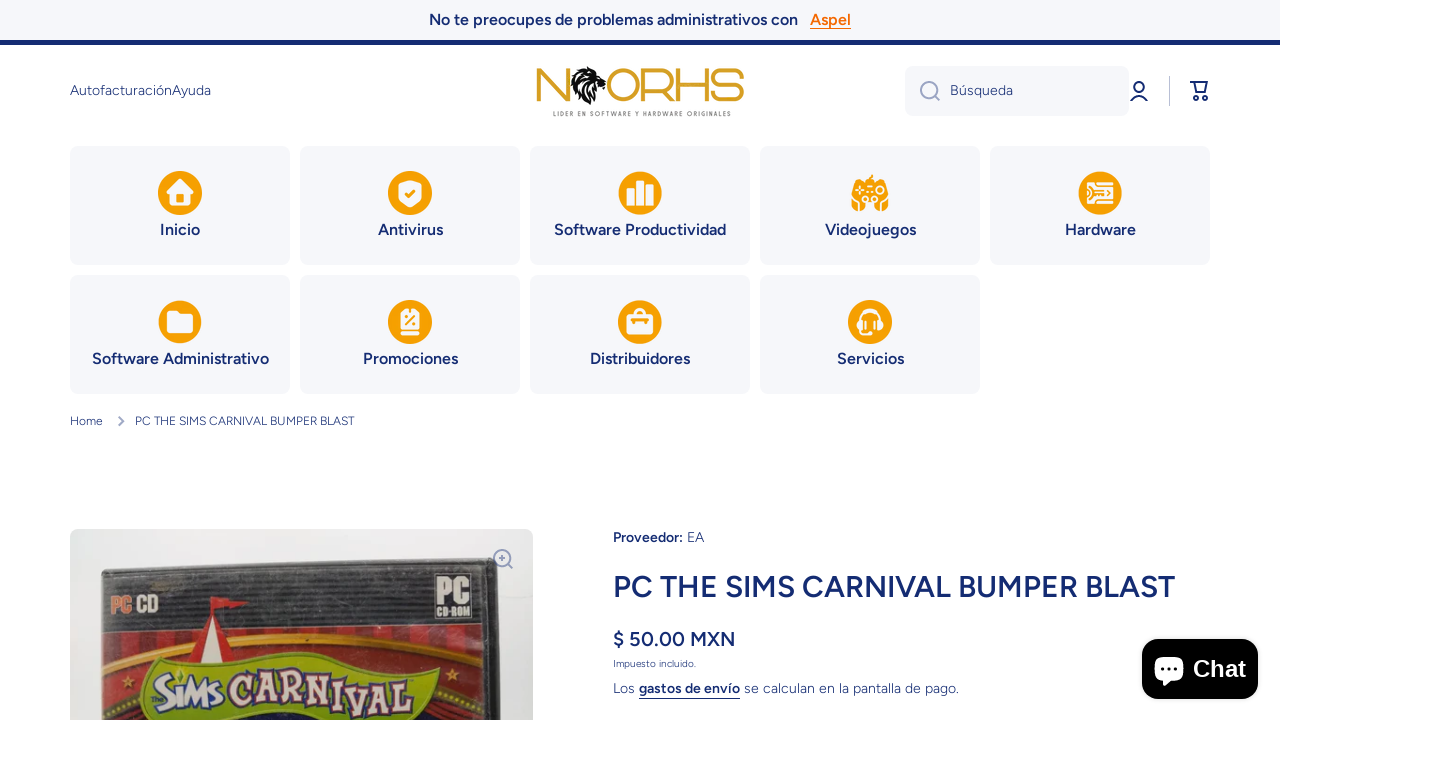

--- FILE ---
content_type: text/html; charset=utf-8
request_url: https://noorhs.com/products/copia-de-pc-the-sims-carnival-snapcity
body_size: 46793
content:
<!doctype html>
<html class="no-js" lang="es" data-role="main">
  <head>
    <meta charset="utf-8">
    <meta http-equiv="X-UA-Compatible" content="IE=edge">
    <meta name="viewport" content="width=device-width,initial-scale=1">
    <meta name="theme-color" content="">
    <link rel="canonical" href="https://noorhs.com/products/copia-de-pc-the-sims-carnival-snapcity">
    <link rel="preconnect" href="https://cdn.shopify.com" crossorigin><link rel="icon" type="image/png" href="//noorhs.com/cdn/shop/files/favicon-32x32_e0407cf3-e206-4fc3-9772-9e66fcead98f_32x32.png?v=1672560725"><link rel="preconnect" href="https://fonts.shopifycdn.com" crossorigin><title>
      PC THE SIMS CARNIVAL BUMPER BLAST
 &ndash; NOORHS Latinoamérica</title>

    
      <meta name="description" content="Aprende Inglés con Pipo está dirigido principalmente a niños de entre 5 y 10 años,sin embargo más que de edad hay que hablar de conocimientos previos de inglés, ya que este producto puede aprovecharse durante las primeras etapas del aprendizaje del idioma inglés, independientemente de la edad del niño.">
    

    

<meta property="og:site_name" content="NOORHS Latinoamérica">
<meta property="og:url" content="https://noorhs.com/products/copia-de-pc-the-sims-carnival-snapcity">
<meta property="og:title" content="PC THE SIMS CARNIVAL BUMPER BLAST">
<meta property="og:type" content="product">
<meta property="og:description" content="Aprende Inglés con Pipo está dirigido principalmente a niños de entre 5 y 10 años,sin embargo más que de edad hay que hablar de conocimientos previos de inglés, ya que este producto puede aprovecharse durante las primeras etapas del aprendizaje del idioma inglés, independientemente de la edad del niño."><meta property="og:image" content="http://noorhs.com/cdn/shop/files/NoorhsTHESIMSCARNIVALBUMPERBLAST.webp?v=1698694280">
  <meta property="og:image:secure_url" content="https://noorhs.com/cdn/shop/files/NoorhsTHESIMSCARNIVALBUMPERBLAST.webp?v=1698694280">
  <meta property="og:image:width" content="900">
  <meta property="og:image:height" content="1200"><meta property="og:price:amount" content="50.00">
  <meta property="og:price:currency" content="MXN"><meta name="twitter:card" content="summary_large_image">
<meta name="twitter:title" content="PC THE SIMS CARNIVAL BUMPER BLAST">
<meta name="twitter:description" content="Aprende Inglés con Pipo está dirigido principalmente a niños de entre 5 y 10 años,sin embargo más que de edad hay que hablar de conocimientos previos de inglés, ya que este producto puede aprovecharse durante las primeras etapas del aprendizaje del idioma inglés, independientemente de la edad del niño.">
    
    <script src="//noorhs.com/cdn/shop/t/15/assets/global.js?v=15599082701353614251679899998" defer="defer"></script>
    
    
  <script>window.performance && window.performance.mark && window.performance.mark('shopify.content_for_header.start');</script><meta name="google-site-verification" content="mBJHoaBp91eYs2pdDgWwWmobImkVVjRXUU7MAo3nZOM">
<meta name="google-site-verification" content="VJjXxAP7sauTsouXf2kLsV-rCNS8vtE22bHhM6TB3O0">
<meta id="shopify-digital-wallet" name="shopify-digital-wallet" content="/32792707211/digital_wallets/dialog">
<meta name="shopify-checkout-api-token" content="8761a9511a61a4422a29e89dc7444d0f">
<meta id="in-context-paypal-metadata" data-shop-id="32792707211" data-venmo-supported="false" data-environment="production" data-locale="es_ES" data-paypal-v4="true" data-currency="MXN">
<link rel="alternate" type="application/json+oembed" href="https://noorhs.com/products/copia-de-pc-the-sims-carnival-snapcity.oembed">
<script async="async" src="/checkouts/internal/preloads.js?locale=es-MX"></script>
<script id="shopify-features" type="application/json">{"accessToken":"8761a9511a61a4422a29e89dc7444d0f","betas":["rich-media-storefront-analytics"],"domain":"noorhs.com","predictiveSearch":true,"shopId":32792707211,"locale":"es"}</script>
<script>var Shopify = Shopify || {};
Shopify.shop = "noorhs-mexico.myshopify.com";
Shopify.locale = "es";
Shopify.currency = {"active":"MXN","rate":"1.0"};
Shopify.country = "MX";
Shopify.theme = {"name":"Minion -- WPD","id":136596652280,"schema_name":"Minion","schema_version":"1.5.0","theme_store_id":1571,"role":"main"};
Shopify.theme.handle = "null";
Shopify.theme.style = {"id":null,"handle":null};
Shopify.cdnHost = "noorhs.com/cdn";
Shopify.routes = Shopify.routes || {};
Shopify.routes.root = "/";</script>
<script type="module">!function(o){(o.Shopify=o.Shopify||{}).modules=!0}(window);</script>
<script>!function(o){function n(){var o=[];function n(){o.push(Array.prototype.slice.apply(arguments))}return n.q=o,n}var t=o.Shopify=o.Shopify||{};t.loadFeatures=n(),t.autoloadFeatures=n()}(window);</script>
<script id="shop-js-analytics" type="application/json">{"pageType":"product"}</script>
<script defer="defer" async type="module" src="//noorhs.com/cdn/shopifycloud/shop-js/modules/v2/client.init-shop-cart-sync_DsYPGvvX.es.esm.js"></script>
<script defer="defer" async type="module" src="//noorhs.com/cdn/shopifycloud/shop-js/modules/v2/chunk.common_C1YIMwSk.esm.js"></script>
<script type="module">
  await import("//noorhs.com/cdn/shopifycloud/shop-js/modules/v2/client.init-shop-cart-sync_DsYPGvvX.es.esm.js");
await import("//noorhs.com/cdn/shopifycloud/shop-js/modules/v2/chunk.common_C1YIMwSk.esm.js");

  window.Shopify.SignInWithShop?.initShopCartSync?.({"fedCMEnabled":true,"windoidEnabled":true});

</script>
<script>(function() {
  var isLoaded = false;
  function asyncLoad() {
    if (isLoaded) return;
    isLoaded = true;
    var urls = ["https:\/\/app.facturama.mx\/Scripts\/source\/shopify\/loadScript.js?shop=noorhs-mexico.myshopify.com","https:\/\/app.facturama.mx\/Scripts\/source\/shopify\/dataClient.js?shop=noorhs-mexico.myshopify.com","https:\/\/trust.conversionbear.com\/script?app=trust_badge\u0026shop=noorhs-mexico.myshopify.com","https:\/\/shopify.livechatinc.com\/api\/v2\/script\/72e755b7-661d-4cec-89ec-6e70514e69d4\/widget.js?shop=noorhs-mexico.myshopify.com","https:\/\/chimpstatic.com\/mcjs-connected\/js\/users\/486832ae09257381899880e21\/868aa550047fa67eda49bffdb.js?shop=noorhs-mexico.myshopify.com","https:\/\/omnisnippet1.com\/platforms\/shopify.js?source=scriptTag\u0026v=2025-05-26T16\u0026shop=noorhs-mexico.myshopify.com"];
    for (var i = 0; i < urls.length; i++) {
      var s = document.createElement('script');
      s.type = 'text/javascript';
      s.async = true;
      s.src = urls[i];
      var x = document.getElementsByTagName('script')[0];
      x.parentNode.insertBefore(s, x);
    }
  };
  if(window.attachEvent) {
    window.attachEvent('onload', asyncLoad);
  } else {
    window.addEventListener('load', asyncLoad, false);
  }
})();</script>
<script id="__st">var __st={"a":32792707211,"offset":-21600,"reqid":"5a91d1d5-a595-4607-9e4a-1364144064e6-1763462039","pageurl":"noorhs.com\/products\/copia-de-pc-the-sims-carnival-snapcity","u":"8f98f9aacfa9","p":"product","rtyp":"product","rid":8168785608952};</script>
<script>window.ShopifyPaypalV4VisibilityTracking = true;</script>
<script id="captcha-bootstrap">!function(){'use strict';const t='contact',e='account',n='new_comment',o=[[t,t],['blogs',n],['comments',n],[t,'customer']],c=[[e,'customer_login'],[e,'guest_login'],[e,'recover_customer_password'],[e,'create_customer']],r=t=>t.map((([t,e])=>`form[action*='/${t}']:not([data-nocaptcha='true']) input[name='form_type'][value='${e}']`)).join(','),a=t=>()=>t?[...document.querySelectorAll(t)].map((t=>t.form)):[];function s(){const t=[...o],e=r(t);return a(e)}const i='password',u='form_key',d=['recaptcha-v3-token','g-recaptcha-response','h-captcha-response',i],f=()=>{try{return window.sessionStorage}catch{return}},m='__shopify_v',_=t=>t.elements[u];function p(t,e,n=!1){try{const o=window.sessionStorage,c=JSON.parse(o.getItem(e)),{data:r}=function(t){const{data:e,action:n}=t;return t[m]||n?{data:e,action:n}:{data:t,action:n}}(c);for(const[e,n]of Object.entries(r))t.elements[e]&&(t.elements[e].value=n);n&&o.removeItem(e)}catch(o){console.error('form repopulation failed',{error:o})}}const l='form_type',E='cptcha';function T(t){t.dataset[E]=!0}const w=window,h=w.document,L='Shopify',v='ce_forms',y='captcha';let A=!1;((t,e)=>{const n=(g='f06e6c50-85a8-45c8-87d0-21a2b65856fe',I='https://cdn.shopify.com/shopifycloud/storefront-forms-hcaptcha/ce_storefront_forms_captcha_hcaptcha.v1.5.2.iife.js',D={infoText:'Protegido por hCaptcha',privacyText:'Privacidad',termsText:'Términos'},(t,e,n)=>{const o=w[L][v],c=o.bindForm;if(c)return c(t,g,e,D).then(n);var r;o.q.push([[t,g,e,D],n]),r=I,A||(h.body.append(Object.assign(h.createElement('script'),{id:'captcha-provider',async:!0,src:r})),A=!0)});var g,I,D;w[L]=w[L]||{},w[L][v]=w[L][v]||{},w[L][v].q=[],w[L][y]=w[L][y]||{},w[L][y].protect=function(t,e){n(t,void 0,e),T(t)},Object.freeze(w[L][y]),function(t,e,n,w,h,L){const[v,y,A,g]=function(t,e,n){const i=e?o:[],u=t?c:[],d=[...i,...u],f=r(d),m=r(i),_=r(d.filter((([t,e])=>n.includes(e))));return[a(f),a(m),a(_),s()]}(w,h,L),I=t=>{const e=t.target;return e instanceof HTMLFormElement?e:e&&e.form},D=t=>v().includes(t);t.addEventListener('submit',(t=>{const e=I(t);if(!e)return;const n=D(e)&&!e.dataset.hcaptchaBound&&!e.dataset.recaptchaBound,o=_(e),c=g().includes(e)&&(!o||!o.value);(n||c)&&t.preventDefault(),c&&!n&&(function(t){try{if(!f())return;!function(t){const e=f();if(!e)return;const n=_(t);if(!n)return;const o=n.value;o&&e.removeItem(o)}(t);const e=Array.from(Array(32),(()=>Math.random().toString(36)[2])).join('');!function(t,e){_(t)||t.append(Object.assign(document.createElement('input'),{type:'hidden',name:u})),t.elements[u].value=e}(t,e),function(t,e){const n=f();if(!n)return;const o=[...t.querySelectorAll(`input[type='${i}']`)].map((({name:t})=>t)),c=[...d,...o],r={};for(const[a,s]of new FormData(t).entries())c.includes(a)||(r[a]=s);n.setItem(e,JSON.stringify({[m]:1,action:t.action,data:r}))}(t,e)}catch(e){console.error('failed to persist form',e)}}(e),e.submit())}));const S=(t,e)=>{t&&!t.dataset[E]&&(n(t,e.some((e=>e===t))),T(t))};for(const o of['focusin','change'])t.addEventListener(o,(t=>{const e=I(t);D(e)&&S(e,y())}));const B=e.get('form_key'),M=e.get(l),P=B&&M;t.addEventListener('DOMContentLoaded',(()=>{const t=y();if(P)for(const e of t)e.elements[l].value===M&&p(e,B);[...new Set([...A(),...v().filter((t=>'true'===t.dataset.shopifyCaptcha))])].forEach((e=>S(e,t)))}))}(h,new URLSearchParams(w.location.search),n,t,e,['guest_login'])})(!0,!0)}();</script>
<script integrity="sha256-52AcMU7V7pcBOXWImdc/TAGTFKeNjmkeM1Pvks/DTgc=" data-source-attribution="shopify.loadfeatures" defer="defer" src="//noorhs.com/cdn/shopifycloud/storefront/assets/storefront/load_feature-81c60534.js" crossorigin="anonymous"></script>
<script data-source-attribution="shopify.dynamic_checkout.dynamic.init">var Shopify=Shopify||{};Shopify.PaymentButton=Shopify.PaymentButton||{isStorefrontPortableWallets:!0,init:function(){window.Shopify.PaymentButton.init=function(){};var t=document.createElement("script");t.src="https://noorhs.com/cdn/shopifycloud/portable-wallets/latest/portable-wallets.es.js",t.type="module",document.head.appendChild(t)}};
</script>
<script data-source-attribution="shopify.dynamic_checkout.buyer_consent">
  function portableWalletsHideBuyerConsent(e){var t=document.getElementById("shopify-buyer-consent"),n=document.getElementById("shopify-subscription-policy-button");t&&n&&(t.classList.add("hidden"),t.setAttribute("aria-hidden","true"),n.removeEventListener("click",e))}function portableWalletsShowBuyerConsent(e){var t=document.getElementById("shopify-buyer-consent"),n=document.getElementById("shopify-subscription-policy-button");t&&n&&(t.classList.remove("hidden"),t.removeAttribute("aria-hidden"),n.addEventListener("click",e))}window.Shopify?.PaymentButton&&(window.Shopify.PaymentButton.hideBuyerConsent=portableWalletsHideBuyerConsent,window.Shopify.PaymentButton.showBuyerConsent=portableWalletsShowBuyerConsent);
</script>
<script>
  function portableWalletsCleanup(e){e&&e.src&&console.error("Failed to load portable wallets script "+e.src);var t=document.querySelectorAll("shopify-accelerated-checkout .shopify-payment-button__skeleton, shopify-accelerated-checkout-cart .wallet-cart-button__skeleton"),e=document.getElementById("shopify-buyer-consent");for(let e=0;e<t.length;e++)t[e].remove();e&&e.remove()}function portableWalletsNotLoadedAsModule(e){e instanceof ErrorEvent&&"string"==typeof e.message&&e.message.includes("import.meta")&&"string"==typeof e.filename&&e.filename.includes("portable-wallets")&&(window.removeEventListener("error",portableWalletsNotLoadedAsModule),window.Shopify.PaymentButton.failedToLoad=e,"loading"===document.readyState?document.addEventListener("DOMContentLoaded",window.Shopify.PaymentButton.init):window.Shopify.PaymentButton.init())}window.addEventListener("error",portableWalletsNotLoadedAsModule);
</script>

<script type="module" src="https://noorhs.com/cdn/shopifycloud/portable-wallets/latest/portable-wallets.es.js" onError="portableWalletsCleanup(this)" crossorigin="anonymous"></script>
<script nomodule>
  document.addEventListener("DOMContentLoaded", portableWalletsCleanup);
</script>

<link id="shopify-accelerated-checkout-styles" rel="stylesheet" media="screen" href="https://noorhs.com/cdn/shopifycloud/portable-wallets/latest/accelerated-checkout-backwards-compat.css" crossorigin="anonymous">
<style id="shopify-accelerated-checkout-cart">
        #shopify-buyer-consent {
  margin-top: 1em;
  display: inline-block;
  width: 100%;
}

#shopify-buyer-consent.hidden {
  display: none;
}

#shopify-subscription-policy-button {
  background: none;
  border: none;
  padding: 0;
  text-decoration: underline;
  font-size: inherit;
  cursor: pointer;
}

#shopify-subscription-policy-button::before {
  box-shadow: none;
}

      </style>
<script id="sections-script" data-sections="main-product,footer" defer="defer" src="//noorhs.com/cdn/shop/t/15/compiled_assets/scripts.js?9438"></script>
<script>window.performance && window.performance.mark && window.performance.mark('shopify.content_for_header.end');</script>

    
    <style data-shopify>    
      @font-face {
  font-family: Figtree;
  font-weight: 300;
  font-style: normal;
  font-display: swap;
  src: url("//noorhs.com/cdn/fonts/figtree/figtree_n3.e4cc0323f8b9feb279bf6ced9d868d88ce80289f.woff2") format("woff2"),
       url("//noorhs.com/cdn/fonts/figtree/figtree_n3.db79ac3fb83d054d99bd79fccf8e8782b5cf449e.woff") format("woff");
}

@font-face {
  font-family: Figtree;
  font-weight: 600;
  font-style: normal;
  font-display: swap;
  src: url("//noorhs.com/cdn/fonts/figtree/figtree_n6.9d1ea52bb49a0a86cfd1b0383d00f83d3fcc14de.woff2") format("woff2"),
       url("//noorhs.com/cdn/fonts/figtree/figtree_n6.f0fcdea525a0e47b2ae4ab645832a8e8a96d31d3.woff") format("woff");
}

@font-face {
  font-family: Figtree;
  font-weight: 300;
  font-style: italic;
  font-display: swap;
  src: url("//noorhs.com/cdn/fonts/figtree/figtree_i3.914abbe7a583759f0a18bf02652c9ee1f4bb1c6d.woff2") format("woff2"),
       url("//noorhs.com/cdn/fonts/figtree/figtree_i3.3d7354f07ddb3c61082efcb69896c65d6c00d9fa.woff") format("woff");
}

      @font-face {
  font-family: Figtree;
  font-weight: 600;
  font-style: italic;
  font-display: swap;
  src: url("//noorhs.com/cdn/fonts/figtree/figtree_i6.702baae75738b446cfbed6ac0d60cab7b21e61ba.woff2") format("woff2"),
       url("//noorhs.com/cdn/fonts/figtree/figtree_i6.6b8dc40d16c9905d29525156e284509f871ce8f9.woff") format("woff");
}

      @font-face {
  font-family: Figtree;
  font-weight: 600;
  font-style: normal;
  font-display: swap;
  src: url("//noorhs.com/cdn/fonts/figtree/figtree_n6.9d1ea52bb49a0a86cfd1b0383d00f83d3fcc14de.woff2") format("woff2"),
       url("//noorhs.com/cdn/fonts/figtree/figtree_n6.f0fcdea525a0e47b2ae4ab645832a8e8a96d31d3.woff") format("woff");
}

    
      :root {
    	--duration-short: .2s;
        --duration-medium: .3s;
    	--duration-large: .5s;
    	--animation-bezier: ease;
    	--zoom-animation-bezier: cubic-bezier(.15,.75,.5,1);
    
        --animation-type: cubic-bezier(0, 0, 0.3, 1);
        --animation-time: .5s;

        --product-thumbnail_move-up: 0.35s;
        --product-thumbnail_move-up_type: linear;
        --product-thumbnail-button_opacity_hover: 0.15s;
        --product-thumbnail-button_opacity_over: 0.3s;
        --product-thumbnail-button_opacity_type: linear;
        --product-thumbnail-button_move: 0.35s;
        --product-thumbnail-button_move_type: linear;

        --font-heading-family: Figtree, sans-serif;
        --font-heading-style: normal;
        --font-heading-weight: 600;
    
        --font-body-family: Figtree, sans-serif;
        --font-body-style: normal;
        --font-body-weight: 300;
    	--font-body-bold-weight: 600;
    	--font-button-weight: 600;
    
    	--font-heading-scale: 1.0;
        --font-body-scale: 1.0;
    
        --font-body-size: calc(16px * var(--font-body-scale));
        --font-body-line-height: 130%;
        --font-body2-size: calc(14px * var(--font-body-scale));
        --font-body2-line-height: 130%;
        --font-body3-size: calc(12px * var(--font-body-scale));
        --font-body3-line-height: 130%;
        --font-body4-size: calc(10px * var(--font-body-scale));
        --font-body4-line-height: 130%;

        --color-body-background: #ffffff;
        --color-secondary-background: #f6f7fa;
      	--color-section-background: var(--color-secondary-background);--color-simple-dropdown: #ffffff;
    	--color-vertical-menu-dropdown: #ffffff;

        --color-base:#142c73;
    	--color-base-rgb: 20, 44, 115;
        --color-accent:#f46800;
        --color-subheading: var(--color-accent);
        --color-text-link:#0568d6;

        --color-price: #142c73;
        --color-old-price: #d20404;
        --color-lines-borders: rgba(20, 44, 115, 0.3);
        --color-input-background: #f6f7fa;
        --color-input-text: #142c73;
        --color-input-background-active: var(--color-body-background);
        --opacity-icons: 0.4;

    	--mobile-focus-color: rgba(20, 44, 115, 0.04);

    	--shadow: 0px 4px 20px rgba(22, 19, 69, 0.13);--auto-text-color-button-light:#ffffff;
    	--auto-text-color-button-dark:var(--color-base);
    	--auto-input-color-active-border-light: rgba(255,255,255,0.3);
    	--auto-input-color-active-border-dark:rgba(var(--color-base-rgb),0.3);--auto-text-color-input-light:#ffffff;
    	--auto-text-color-input-dark:var(--color-input-text);--auto-text-color-accent: #ffffff
   		
;--auto-text-color--with-base-color: #ffffff;--radius: 8px;
    	--radius-input: 8px;
    	--radius-button: 8px;
    	--radius-badge:3px;
    	--radius-checkbox:4px;

        --color-badge-1:#d20404;--color-badge-1-text: var(--auto-text-color-button-light);--color-badge-2:#ef6c00;--color-badge-2-text: var(--auto-text-color-button-light);--color-badge-3:#142c73;--color-badge-3-text: var(--auto-text-color-button-light);--color-free-delivery-bar: #99D5CF;
      
    	--color-error: #d20404;
    
        --form_field-height: 50px;

        --page-width: 1300px;
        --page-padding: 20px;

        --sections-top-spacing: 100px;
    	--sections-top-spacing-mobile: 80px;
		--sections-top-spacing--medium: 80px;
    	--sections-top-spacing--medium-mobile: 60px;
		--sections-top-spacing--small: 40px;
    	--sections-top-spacing--small-mobile: 40px;

        --padding1: 10px;
        --padding2: 20px;
        --padding3: 30px;
        --padding4: 40px;
    	--padding5: 60px;
      }

      *,
      *::before,
      *::after {
      	box-sizing: border-box;
      }
      html {
        box-sizing: border-box;
        height: 100%;
     	-webkit-tap-highlight-color: transparent;
    	scroll-behavior: smooth;
      }
      body {
        display: grid;
        grid-template-rows: auto auto 1fr auto;
        grid-template-columns: 100%;
        min-height: 100%;
        margin: 0;
        font-size: var(--font-body-size);
        line-height: var(--font-body-line-height);
        color: var(--color-base);
    	background: var(--color-body-background);
        font-family: var(--font-body-family);
        font-style: var(--font-body-style);
        font-weight: var(--font-body-weight);
        -webkit-text-size-adjust: none;
    	text-size-adjust: none;
    	overflow-x: hidden;
      }.btn{
        --background: var(--color-accent);--color: var(--auto-text-color-button-light);
    	--fill: var(--auto-text-color-button-light);}.btn--secondary{
        --background: var(--color-base);--color: var(--auto-text-color-button-light);
    	--fill: var(--auto-text-color-button-light);}
    
    .visually-hidden {
      position: absolute!important;
      overflow: hidden;
      margin: -1px;
      border: 0;
      clip: rect(0 0 0 0);
      word-wrap: normal!important;
    }
    .visually-hidden:not(:focus),
    .visually-hidden:not(:focus-visible){
      width: 1px;
      height: 1px;
      padding: 0;
    }
    .announcement-bar{
      opacity:0;
    }
    .popup-modal{
      display: none;
    }.js #MainContent{
      opacity:0;
      transition: opacity 1s var(--animation-bezier);
    }
    .js.dom-loaded #MainContent{
      opacity:1;
    }.js img.image-show--fadein{
      opacity:0;
      transition: opacity 1s var(--animation-bezier);
    }
    .js img.image-show--fadein.image-loaded{
      opacity: 1;
    }</style>

    <link href="//noorhs.com/cdn/shop/t/15/assets/base.css?v=173348706682866060281679899998" rel="stylesheet" type="text/css" media="all" />
<link rel="preload" as="font" href="//noorhs.com/cdn/fonts/figtree/figtree_n3.e4cc0323f8b9feb279bf6ced9d868d88ce80289f.woff2" type="font/woff2" crossorigin><link rel="preload" as="font" href="//noorhs.com/cdn/fonts/figtree/figtree_n6.9d1ea52bb49a0a86cfd1b0383d00f83d3fcc14de.woff2" type="font/woff2" crossorigin><link rel="stylesheet" href="//noorhs.com/cdn/shop/t/15/assets/component-predictive-search.css?v=132688594930486358221679899998" media="print" onload="this.media='all'"><script>
      document.documentElement.className = document.documentElement.className.replace('no-js', 'js');
      if (Shopify.designMode) {
        document.documentElement.classList.add('shopify-design-mode');
      }
      document.addEventListener("DOMContentLoaded", function(event) {
        document.documentElement.classList.add('dom-loaded');
      });
    </script>
  	<!-- "snippets/vitals-loader.liquid" was not rendered, the associated app was uninstalled -->

<!-- BEGIN app block: shopify://apps/judge-me-reviews/blocks/judgeme_core/61ccd3b1-a9f2-4160-9fe9-4fec8413e5d8 --><!-- Start of Judge.me Core -->




<link rel="dns-prefetch" href="https://cdnwidget.judge.me">
<link rel="dns-prefetch" href="https://cdn.judge.me">
<link rel="dns-prefetch" href="https://cdn1.judge.me">
<link rel="dns-prefetch" href="https://api.judge.me">

<script data-cfasync='false' class='jdgm-settings-script'>window.jdgmSettings={"pagination":5,"disable_web_reviews":false,"badge_no_review_text":"Sin reseñas","badge_n_reviews_text":"{{ n }} reseña/reseñas","badge_star_color":"#fbcd0a","hide_badge_preview_if_no_reviews":true,"badge_hide_text":true,"enforce_center_preview_badge":false,"widget_title":"Reseñas de Clientes","widget_open_form_text":"Escribir una reseña","widget_close_form_text":"Cancelar reseña","widget_refresh_page_text":"Actualizar página","widget_summary_text":"Basado en {{ number_of_reviews }} reseña/reseñas","widget_no_review_text":"Sin reseñas","widget_name_field_text":"Nombre","widget_verified_name_field_text":"Nombre verificado (público)","widget_name_placeholder_text":"Ingrese su nombre (público)","widget_required_field_error_text":"Este campo es obligatorio.","widget_email_field_text":"Correo electrónico","widget_verified_email_field_text":"Correo electrónico verificado (privado, no puede ser editado)","widget_email_placeholder_text":"Ingrese su correo electrónico (privado)","widget_email_field_error_text":"Por favor ingrese un correo electrónico válido","widget_rating_field_text":"Calificación","widget_review_title_field_text":"Título de la Reseña","widget_review_title_placeholder_text":"Dele un título a su reseña","widget_review_body_field_text":"Reseña","widget_review_body_placeholder_text":"Escriba sus comentarios aquí","widget_pictures_field_text":"Imagen/Video (opcional)","widget_submit_review_text":"Enviar Reseña","widget_submit_verified_review_text":"Enviar reseña verificada","widget_submit_success_msg_with_auto_publish":"¡Gracias! Por favor actualice la página en unos momentos para ver su reseña. Puede eliminar o editar su reseña iniciando sesión en \u003ca href='https://judge.me/login' target='_blank' rel='nofollow noopener'\u003eJudge.me\u003c/a\u003e","widget_submit_success_msg_no_auto_publish":"¡Gracias! Su reseña será publicada apenas sea aprobada por el admin de la tienda. Puede eliminar o editar su reseña iniciando sesión en \u003ca href='https://judge.me/login' target='_blank' rel='nofollow noopener'\u003eJudge.me\u003c/a\u003e","widget_show_default_reviews_out_of_total_text":"Mostrando {{ n_reviews_shown }} de {{ n_reviews }} reseñas.","widget_show_all_link_text":"Mostrar todo","widget_show_less_link_text":"Mostrar menos","widget_author_said_text":"{{ reviewer_name }} dijo:","widget_days_text":"Hace {{ n }} día/días","widget_weeks_text":"Hace {{ n }} semana/semanas","widget_months_text":"Hace {{ n }} mes/meses","widget_years_text":"Hace {{ n }} año/años","widget_yesterday_text":"Ayer","widget_today_text":"Hoy","widget_replied_text":"\u003e\u003e {{ shop_name }} respondió:","widget_read_more_text":"Leer más","widget_rating_filter_see_all_text":"Ver todas las reseñas","widget_sorting_most_recent_text":"Más Recientes","widget_sorting_highest_rating_text":"Mejor Rating","widget_sorting_lowest_rating_text":"Peor Rating","widget_sorting_with_pictures_text":"Sólo Fotos","widget_sorting_most_helpful_text":"Más Útiles","widget_open_question_form_text":"Hacer una pregunta","widget_reviews_subtab_text":"Reseñas","widget_questions_subtab_text":"Preguntas","widget_question_label_text":"Pregunta","widget_answer_label_text":"Respuesta","widget_question_placeholder_text":"Escriba su pregunta aquí","widget_submit_question_text":"Enviar pregunta","widget_question_submit_success_text":"¡Gracias por su pregunta! Le notificaremos una vez haya sido contestada.","widget_star_color":"#fbcd0a","verified_badge_text":"Verificada","verified_badge_placement":"left-of-reviewer-name","widget_hide_border":false,"widget_social_share":false,"widget_thumb":false,"widget_review_location_show":false,"all_reviews_include_out_of_store_products":true,"all_reviews_out_of_store_text":"(fuera de tienda)","all_reviews_product_name_prefix_text":"sobre","enable_review_pictures":false,"enable_question_anwser":false,"widget_product_reviews_subtab_text":"Reseñas de Producto","widget_shop_reviews_subtab_text":"Reseñas de Tienda","widget_sorting_pictures_first_text":"Fotos Primero","floating_tab_button_name":"★ Reseñas de Judge.me","floating_tab_title":"Deje que los clientes hablen por nosotros","floating_tab_url":"","floating_tab_url_enabled":false,"all_reviews_text_badge_text":"Nuestros mejores clientes nos califican: {{ shop.metafields.judgeme.all_reviews_rating | round: 1 }}/5 basado en {{ shop.metafields.judgeme.all_reviews_count }} reseñas.","all_reviews_text_badge_text_branded_style":"{{ shop.metafields.judgeme.all_reviews_rating | round: 1 }} de 5 estrellas según {{ shop.metafields.judgeme.all_reviews_count }} reseñas","all_reviews_text_badge_url":"","featured_carousel_title":"Nuestros mejores clientes dicen:","featured_carousel_count_text":"de  {{ n }} reseñas","featured_carousel_url":"","featured_carousel_show_images":false,"featured_carousel_autoslide_interval":10,"featured_carousel_arrows_on_the_sides":true,"verified_count_badge_url":"","widget_star_use_custom_color":true,"picture_reminder_submit_button":"Subir fotos","widget_sorting_videos_first_text":"Videos Primero","widget_review_pending_text":"Pendiente","featured_carousel_items_for_large_screen":2,"remove_microdata_snippet":true,"preview_badge_no_question_text":"Sin preguntas","preview_badge_n_question_text":"{{ number_of_questions }} pregunta/preguntas","widget_search_bar_placeholder":"Buscar reseñas","widget_sorting_verified_only_text":"Sólo verificadas","featured_carousel_show_reviewer":false,"featured_carousel_more_reviews_button_text":"Read more reviews","featured_carousel_view_product_button_text":"Ver el producto","all_reviews_page_load_more_text":"Cargar más reseñas","widget_public_name_text":"mostrado públicamente como","default_reviewer_name_has_non_latin":true,"widget_reviewer_anonymous":"Anónimo","medals_widget_title":"Medallas de revisión de Judge.me","widget_invalid_yt_video_url_error_text":"No es una URL de video de YouTube","widget_max_length_field_error_text":"Introduzca no más de {0} caracteres.","widget_verified_by_shop_text":"Verificado por Shop","widget_load_with_code_splitting":true,"widget_ugc_title":"Hecho por nosotros, compartido por ti","widget_ugc_subtitle":"Etiquétanos para ver tu foto destacada en nuestra página","widget_ugc_arrows_color":"#ffffff","widget_ugc_primary_button_text":"Compra ahora","widget_ugc_secondary_button_text":"Carga más","widget_ugc_reviews_button_text":"Ver reseñas","widget_summary_average_rating_text":"{{ average_rating }} de 5","widget_media_grid_title":"Fotos y videos de clientes","widget_media_grid_see_more_text":"Ver más","widget_verified_by_judgeme_text":"Verificado por Judge.me","widget_verified_by_judgeme_text_in_store_medals":"Verified by Judge.me","widget_media_field_exceed_quantity_message":"Lo sentimos, solo podemos aceptar {{ max_media }} para una revisión.","widget_media_field_exceed_limit_message":"{{ file_name }} es demasiado grande, seleccione {{ media_type }} menos de {{ size_limit }}MB.","widget_review_submitted_text":"¡Reseña enviada!","widget_question_submitted_text":"¡Pregunta enviada!","widget_close_form_text_question":"Cancelar","widget_write_your_answer_here_text":"Escribe tu respuesta aquí","widget_show_collected_by_judgeme":false,"widget_collected_by_judgeme_text":"recogidos por Judge.me","widget_load_more_text":"Carga más","widget_full_review_text":"Revision completa","widget_read_more_reviews_text":"Leer más reseñas","widget_read_questions_text":"Leer preguntas","widget_questions_and_answers_text":"preguntas y respuestas","widget_verified_by_text":"Verificada por","widget_number_of_reviews_text":"{{ number_of_reviews }} reseñas","widget_back_button_text":"Atrás","widget_next_button_text":"Próximo","widget_custom_forms_filter_button":"Filtros","how_reviews_are_collected":"¿Cómo se recopilan las reseñas?","widget_gdpr_statement":"Cómo utilizamos sus datos: sólo nos pondremos en contacto con usted en relación con la reseña que ha dejado, y sólo si es necesario. al enviar su reseña, usted acepta los \u003ca href='https://judge.me/terms' target='_blank' rel='nofollow noopener'\u003etérminos y condiciones\u003c/a\u003e y \u003ca href='https://judge.me/privacy' target='_blank' rel='nofollow noopener'\u003epolítica de privacidad\u003c/a\u003e y políticas de \u003ca href='https://judge.me/content-policy' target='_blank' rel='nofollow noopener'\u003econtent\u003c/a\u003e de Judge.me.","preview_badge_collection_page_install_preference":true,"preview_badge_home_page_install_preference":true,"preview_badge_product_page_install_preference":true,"review_carousel_install_preference":true,"review_widget_best_location":true,"platform":"shopify","branding_url":"https://judge.me/reviews/noorhs-mexico.myshopify.com","branding_text":"Powered by Judge.me","locale":"en","reply_name":"NOORHS Latinoamérica","widget_version":"2.1","footer":true,"autopublish":true,"review_dates":true,"enable_custom_form":false,"shop_use_review_site":true,"can_be_branded":true};</script> <style class='jdgm-settings-style'>.jdgm-xx{left:0}:not(.jdgm-prev-badge__stars)>.jdgm-star{color:#fbcd0a}.jdgm-histogram .jdgm-star.jdgm-star{color:#fbcd0a}.jdgm-preview-badge .jdgm-star.jdgm-star{color:#fbcd0a}.jdgm-prev-badge[data-average-rating='0.00']{display:none !important}.jdgm-prev-badge__text{display:none !important}.jdgm-author-all-initials{display:none !important}.jdgm-author-last-initial{display:none !important}.jdgm-rev-widg__title{visibility:hidden}.jdgm-rev-widg__summary-text{visibility:hidden}.jdgm-prev-badge__text{visibility:hidden}.jdgm-rev__replier:before{content:'noorhs.com'}.jdgm-rev__prod-link-prefix:before{content:'sobre'}.jdgm-rev__out-of-store-text:before{content:'(fuera de tienda)'}@media only screen and (min-width: 768px){.jdgm-rev__pics .jdgm-rev_all-rev-page-picture-separator,.jdgm-rev__pics .jdgm-rev__product-picture{display:none}}@media only screen and (max-width: 768px){.jdgm-rev__pics .jdgm-rev_all-rev-page-picture-separator,.jdgm-rev__pics .jdgm-rev__product-picture{display:none}}.jdgm-verified-count-badget[data-from-snippet="true"]{display:none !important}.jdgm-all-reviews-text[data-from-snippet="true"]{display:none !important}.jdgm-medals-section[data-from-snippet="true"]{display:none !important}.jdgm-ugc-media-wrapper[data-from-snippet="true"]{display:none !important}
</style>

  
  
  
  <style class='jdgm-miracle-styles'>
  @-webkit-keyframes jdgm-spin{0%{-webkit-transform:rotate(0deg);-ms-transform:rotate(0deg);transform:rotate(0deg)}100%{-webkit-transform:rotate(359deg);-ms-transform:rotate(359deg);transform:rotate(359deg)}}@keyframes jdgm-spin{0%{-webkit-transform:rotate(0deg);-ms-transform:rotate(0deg);transform:rotate(0deg)}100%{-webkit-transform:rotate(359deg);-ms-transform:rotate(359deg);transform:rotate(359deg)}}@font-face{font-family:'JudgemeStar';src:url("[data-uri]") format("woff");font-weight:normal;font-style:normal}.jdgm-star{font-family:'JudgemeStar';display:inline !important;text-decoration:none !important;padding:0 4px 0 0 !important;margin:0 !important;font-weight:bold;opacity:1;-webkit-font-smoothing:antialiased;-moz-osx-font-smoothing:grayscale}.jdgm-star:hover{opacity:1}.jdgm-star:last-of-type{padding:0 !important}.jdgm-star.jdgm--on:before{content:"\e000"}.jdgm-star.jdgm--off:before{content:"\e001"}.jdgm-star.jdgm--half:before{content:"\e002"}.jdgm-widget *{margin:0;line-height:1.4;-webkit-box-sizing:border-box;-moz-box-sizing:border-box;box-sizing:border-box;-webkit-overflow-scrolling:touch}.jdgm-hidden{display:none !important;visibility:hidden !important}.jdgm-temp-hidden{display:none}.jdgm-spinner{width:40px;height:40px;margin:auto;border-radius:50%;border-top:2px solid #eee;border-right:2px solid #eee;border-bottom:2px solid #eee;border-left:2px solid #ccc;-webkit-animation:jdgm-spin 0.8s infinite linear;animation:jdgm-spin 0.8s infinite linear}.jdgm-prev-badge{display:block !important}

</style>


  
  
   


<script data-cfasync='false' class='jdgm-script'>
!function(e){window.jdgm=window.jdgm||{},jdgm.CDN_HOST="https://cdnwidget.judge.me/",jdgm.API_HOST="https://api.judge.me/",jdgm.CDN_BASE_URL="https://cdn.shopify.com/extensions/019a77e4-a374-7df4-972d-32c540d9a1b8/judgeme-extensions-202/assets/",
jdgm.docReady=function(d){(e.attachEvent?"complete"===e.readyState:"loading"!==e.readyState)?
setTimeout(d,0):e.addEventListener("DOMContentLoaded",d)},jdgm.loadCSS=function(d,t,o,a){
!o&&jdgm.loadCSS.requestedUrls.indexOf(d)>=0||(jdgm.loadCSS.requestedUrls.push(d),
(a=e.createElement("link")).rel="stylesheet",a.class="jdgm-stylesheet",a.media="nope!",
a.href=d,a.onload=function(){this.media="all",t&&setTimeout(t)},e.body.appendChild(a))},
jdgm.loadCSS.requestedUrls=[],jdgm.loadJS=function(e,d){var t=new XMLHttpRequest;
t.onreadystatechange=function(){4===t.readyState&&(Function(t.response)(),d&&d(t.response))},
t.open("GET",e),t.send()},jdgm.docReady((function(){(window.jdgmLoadCSS||e.querySelectorAll(
".jdgm-widget, .jdgm-all-reviews-page").length>0)&&(jdgmSettings.widget_load_with_code_splitting?
parseFloat(jdgmSettings.widget_version)>=3?jdgm.loadCSS(jdgm.CDN_HOST+"widget_v3/base.css"):
jdgm.loadCSS(jdgm.CDN_HOST+"widget/base.css"):jdgm.loadCSS(jdgm.CDN_HOST+"shopify_v2.css"),
jdgm.loadJS(jdgm.CDN_HOST+"loader.js"))}))}(document);
</script>
<noscript><link rel="stylesheet" type="text/css" media="all" href="https://cdnwidget.judge.me/shopify_v2.css"></noscript>

<!-- BEGIN app snippet: theme_fix_tags --><script>
  (function() {
    var jdgmThemeFixes = null;
    if (!jdgmThemeFixes) return;
    var thisThemeFix = jdgmThemeFixes[Shopify.theme.id];
    if (!thisThemeFix) return;

    if (thisThemeFix.html) {
      document.addEventListener("DOMContentLoaded", function() {
        var htmlDiv = document.createElement('div');
        htmlDiv.classList.add('jdgm-theme-fix-html');
        htmlDiv.innerHTML = thisThemeFix.html;
        document.body.append(htmlDiv);
      });
    };

    if (thisThemeFix.css) {
      var styleTag = document.createElement('style');
      styleTag.classList.add('jdgm-theme-fix-style');
      styleTag.innerHTML = thisThemeFix.css;
      document.head.append(styleTag);
    };

    if (thisThemeFix.js) {
      var scriptTag = document.createElement('script');
      scriptTag.classList.add('jdgm-theme-fix-script');
      scriptTag.innerHTML = thisThemeFix.js;
      document.head.append(scriptTag);
    };
  })();
</script>
<!-- END app snippet -->
<!-- End of Judge.me Core -->



<!-- END app block --><script src="https://cdn.shopify.com/extensions/019a77e4-a374-7df4-972d-32c540d9a1b8/judgeme-extensions-202/assets/loader.js" type="text/javascript" defer="defer"></script>
<script src="https://cdn.shopify.com/extensions/019a2476-81dd-74f9-b7fc-72a75043540c/whatsapp-for-store-84/assets/ChatBubble.js" type="text/javascript" defer="defer"></script>
<link href="https://cdn.shopify.com/extensions/019a2476-81dd-74f9-b7fc-72a75043540c/whatsapp-for-store-84/assets/ChatBubble.css" rel="stylesheet" type="text/css" media="all">
<script src="https://cdn.shopify.com/extensions/7bc9bb47-adfa-4267-963e-cadee5096caf/inbox-1252/assets/inbox-chat-loader.js" type="text/javascript" defer="defer"></script>
<link href="https://monorail-edge.shopifysvc.com" rel="dns-prefetch">
<script>(function(){if ("sendBeacon" in navigator && "performance" in window) {try {var session_token_from_headers = performance.getEntriesByType('navigation')[0].serverTiming.find(x => x.name == '_s').description;} catch {var session_token_from_headers = undefined;}var session_cookie_matches = document.cookie.match(/_shopify_s=([^;]*)/);var session_token_from_cookie = session_cookie_matches && session_cookie_matches.length === 2 ? session_cookie_matches[1] : "";var session_token = session_token_from_headers || session_token_from_cookie || "";function handle_abandonment_event(e) {var entries = performance.getEntries().filter(function(entry) {return /monorail-edge.shopifysvc.com/.test(entry.name);});if (!window.abandonment_tracked && entries.length === 0) {window.abandonment_tracked = true;var currentMs = Date.now();var navigation_start = performance.timing.navigationStart;var payload = {shop_id: 32792707211,url: window.location.href,navigation_start,duration: currentMs - navigation_start,session_token,page_type: "product"};window.navigator.sendBeacon("https://monorail-edge.shopifysvc.com/v1/produce", JSON.stringify({schema_id: "online_store_buyer_site_abandonment/1.1",payload: payload,metadata: {event_created_at_ms: currentMs,event_sent_at_ms: currentMs}}));}}window.addEventListener('pagehide', handle_abandonment_event);}}());</script>
<script id="web-pixels-manager-setup">(function e(e,d,r,n,o){if(void 0===o&&(o={}),!Boolean(null===(a=null===(i=window.Shopify)||void 0===i?void 0:i.analytics)||void 0===a?void 0:a.replayQueue)){var i,a;window.Shopify=window.Shopify||{};var t=window.Shopify;t.analytics=t.analytics||{};var s=t.analytics;s.replayQueue=[],s.publish=function(e,d,r){return s.replayQueue.push([e,d,r]),!0};try{self.performance.mark("wpm:start")}catch(e){}var l=function(){var e={modern:/Edge?\/(1{2}[4-9]|1[2-9]\d|[2-9]\d{2}|\d{4,})\.\d+(\.\d+|)|Firefox\/(1{2}[4-9]|1[2-9]\d|[2-9]\d{2}|\d{4,})\.\d+(\.\d+|)|Chrom(ium|e)\/(9{2}|\d{3,})\.\d+(\.\d+|)|(Maci|X1{2}).+ Version\/(15\.\d+|(1[6-9]|[2-9]\d|\d{3,})\.\d+)([,.]\d+|)( \(\w+\)|)( Mobile\/\w+|) Safari\/|Chrome.+OPR\/(9{2}|\d{3,})\.\d+\.\d+|(CPU[ +]OS|iPhone[ +]OS|CPU[ +]iPhone|CPU IPhone OS|CPU iPad OS)[ +]+(15[._]\d+|(1[6-9]|[2-9]\d|\d{3,})[._]\d+)([._]\d+|)|Android:?[ /-](13[3-9]|1[4-9]\d|[2-9]\d{2}|\d{4,})(\.\d+|)(\.\d+|)|Android.+Firefox\/(13[5-9]|1[4-9]\d|[2-9]\d{2}|\d{4,})\.\d+(\.\d+|)|Android.+Chrom(ium|e)\/(13[3-9]|1[4-9]\d|[2-9]\d{2}|\d{4,})\.\d+(\.\d+|)|SamsungBrowser\/([2-9]\d|\d{3,})\.\d+/,legacy:/Edge?\/(1[6-9]|[2-9]\d|\d{3,})\.\d+(\.\d+|)|Firefox\/(5[4-9]|[6-9]\d|\d{3,})\.\d+(\.\d+|)|Chrom(ium|e)\/(5[1-9]|[6-9]\d|\d{3,})\.\d+(\.\d+|)([\d.]+$|.*Safari\/(?![\d.]+ Edge\/[\d.]+$))|(Maci|X1{2}).+ Version\/(10\.\d+|(1[1-9]|[2-9]\d|\d{3,})\.\d+)([,.]\d+|)( \(\w+\)|)( Mobile\/\w+|) Safari\/|Chrome.+OPR\/(3[89]|[4-9]\d|\d{3,})\.\d+\.\d+|(CPU[ +]OS|iPhone[ +]OS|CPU[ +]iPhone|CPU IPhone OS|CPU iPad OS)[ +]+(10[._]\d+|(1[1-9]|[2-9]\d|\d{3,})[._]\d+)([._]\d+|)|Android:?[ /-](13[3-9]|1[4-9]\d|[2-9]\d{2}|\d{4,})(\.\d+|)(\.\d+|)|Mobile Safari.+OPR\/([89]\d|\d{3,})\.\d+\.\d+|Android.+Firefox\/(13[5-9]|1[4-9]\d|[2-9]\d{2}|\d{4,})\.\d+(\.\d+|)|Android.+Chrom(ium|e)\/(13[3-9]|1[4-9]\d|[2-9]\d{2}|\d{4,})\.\d+(\.\d+|)|Android.+(UC? ?Browser|UCWEB|U3)[ /]?(15\.([5-9]|\d{2,})|(1[6-9]|[2-9]\d|\d{3,})\.\d+)\.\d+|SamsungBrowser\/(5\.\d+|([6-9]|\d{2,})\.\d+)|Android.+MQ{2}Browser\/(14(\.(9|\d{2,})|)|(1[5-9]|[2-9]\d|\d{3,})(\.\d+|))(\.\d+|)|K[Aa][Ii]OS\/(3\.\d+|([4-9]|\d{2,})\.\d+)(\.\d+|)/},d=e.modern,r=e.legacy,n=navigator.userAgent;return n.match(d)?"modern":n.match(r)?"legacy":"unknown"}(),u="modern"===l?"modern":"legacy",c=(null!=n?n:{modern:"",legacy:""})[u],f=function(e){return[e.baseUrl,"/wpm","/b",e.hashVersion,"modern"===e.buildTarget?"m":"l",".js"].join("")}({baseUrl:d,hashVersion:r,buildTarget:u}),m=function(e){var d=e.version,r=e.bundleTarget,n=e.surface,o=e.pageUrl,i=e.monorailEndpoint;return{emit:function(e){var a=e.status,t=e.errorMsg,s=(new Date).getTime(),l=JSON.stringify({metadata:{event_sent_at_ms:s},events:[{schema_id:"web_pixels_manager_load/3.1",payload:{version:d,bundle_target:r,page_url:o,status:a,surface:n,error_msg:t},metadata:{event_created_at_ms:s}}]});if(!i)return console&&console.warn&&console.warn("[Web Pixels Manager] No Monorail endpoint provided, skipping logging."),!1;try{return self.navigator.sendBeacon.bind(self.navigator)(i,l)}catch(e){}var u=new XMLHttpRequest;try{return u.open("POST",i,!0),u.setRequestHeader("Content-Type","text/plain"),u.send(l),!0}catch(e){return console&&console.warn&&console.warn("[Web Pixels Manager] Got an unhandled error while logging to Monorail."),!1}}}}({version:r,bundleTarget:l,surface:e.surface,pageUrl:self.location.href,monorailEndpoint:e.monorailEndpoint});try{o.browserTarget=l,function(e){var d=e.src,r=e.async,n=void 0===r||r,o=e.onload,i=e.onerror,a=e.sri,t=e.scriptDataAttributes,s=void 0===t?{}:t,l=document.createElement("script"),u=document.querySelector("head"),c=document.querySelector("body");if(l.async=n,l.src=d,a&&(l.integrity=a,l.crossOrigin="anonymous"),s)for(var f in s)if(Object.prototype.hasOwnProperty.call(s,f))try{l.dataset[f]=s[f]}catch(e){}if(o&&l.addEventListener("load",o),i&&l.addEventListener("error",i),u)u.appendChild(l);else{if(!c)throw new Error("Did not find a head or body element to append the script");c.appendChild(l)}}({src:f,async:!0,onload:function(){if(!function(){var e,d;return Boolean(null===(d=null===(e=window.Shopify)||void 0===e?void 0:e.analytics)||void 0===d?void 0:d.initialized)}()){var d=window.webPixelsManager.init(e)||void 0;if(d){var r=window.Shopify.analytics;r.replayQueue.forEach((function(e){var r=e[0],n=e[1],o=e[2];d.publishCustomEvent(r,n,o)})),r.replayQueue=[],r.publish=d.publishCustomEvent,r.visitor=d.visitor,r.initialized=!0}}},onerror:function(){return m.emit({status:"failed",errorMsg:"".concat(f," has failed to load")})},sri:function(e){var d=/^sha384-[A-Za-z0-9+/=]+$/;return"string"==typeof e&&d.test(e)}(c)?c:"",scriptDataAttributes:o}),m.emit({status:"loading"})}catch(e){m.emit({status:"failed",errorMsg:(null==e?void 0:e.message)||"Unknown error"})}}})({shopId: 32792707211,storefrontBaseUrl: "https://noorhs.com",extensionsBaseUrl: "https://extensions.shopifycdn.com/cdn/shopifycloud/web-pixels-manager",monorailEndpoint: "https://monorail-edge.shopifysvc.com/unstable/produce_batch",surface: "storefront-renderer",enabledBetaFlags: ["2dca8a86"],webPixelsConfigList: [{"id":"1310916856","configuration":"{\"storeUuid\":\"72e755b7-661d-4cec-89ec-6e70514e69d4\"}","eventPayloadVersion":"v1","runtimeContext":"STRICT","scriptVersion":"035ee28a6488b3027bb897f191857f56","type":"APP","apiClientId":1806141,"privacyPurposes":["ANALYTICS","MARKETING","SALE_OF_DATA"],"dataSharingAdjustments":{"protectedCustomerApprovalScopes":["read_customer_address","read_customer_email","read_customer_name","read_customer_personal_data","read_customer_phone"]}},{"id":"1087865080","configuration":"{\"webPixelName\":\"Judge.me\"}","eventPayloadVersion":"v1","runtimeContext":"STRICT","scriptVersion":"34ad157958823915625854214640f0bf","type":"APP","apiClientId":683015,"privacyPurposes":["ANALYTICS"],"dataSharingAdjustments":{"protectedCustomerApprovalScopes":["read_customer_email","read_customer_name","read_customer_personal_data","read_customer_phone"]}},{"id":"920289528","configuration":"{\"shopUrl\":\"noorhs-mexico.myshopify.com\"}","eventPayloadVersion":"v1","runtimeContext":"STRICT","scriptVersion":"baafe21139214f3c9a3d489e83a41c39","type":"APP","apiClientId":109149454337,"privacyPurposes":["ANALYTICS","MARKETING","SALE_OF_DATA"],"dataSharingAdjustments":{"protectedCustomerApprovalScopes":[]}},{"id":"568557816","configuration":"{\"config\":\"{\\\"pixel_id\\\":\\\"G-K46DFYHDE2\\\",\\\"target_country\\\":\\\"MX\\\",\\\"gtag_events\\\":[{\\\"type\\\":\\\"begin_checkout\\\",\\\"action_label\\\":[\\\"G-K46DFYHDE2\\\",\\\"AW-11280063884\\\/2AlzCJuWydMYEIy74IIq\\\"]},{\\\"type\\\":\\\"search\\\",\\\"action_label\\\":[\\\"G-K46DFYHDE2\\\",\\\"AW-11280063884\\\/gpaICJWWydMYEIy74IIq\\\"]},{\\\"type\\\":\\\"view_item\\\",\\\"action_label\\\":[\\\"G-K46DFYHDE2\\\",\\\"AW-11280063884\\\/eKPcCJKWydMYEIy74IIq\\\",\\\"MC-494TVSHQM6\\\"]},{\\\"type\\\":\\\"purchase\\\",\\\"action_label\\\":[\\\"G-K46DFYHDE2\\\",\\\"AW-11280063884\\\/IVyDCIyWydMYEIy74IIq\\\",\\\"MC-494TVSHQM6\\\"]},{\\\"type\\\":\\\"page_view\\\",\\\"action_label\\\":[\\\"G-K46DFYHDE2\\\",\\\"AW-11280063884\\\/DgzfCI-WydMYEIy74IIq\\\",\\\"MC-494TVSHQM6\\\"]},{\\\"type\\\":\\\"add_payment_info\\\",\\\"action_label\\\":[\\\"G-K46DFYHDE2\\\",\\\"AW-11280063884\\\/Ju1zCJ6WydMYEIy74IIq\\\"]},{\\\"type\\\":\\\"add_to_cart\\\",\\\"action_label\\\":[\\\"G-K46DFYHDE2\\\",\\\"AW-11280063884\\\/02ZeCJiWydMYEIy74IIq\\\"]}],\\\"enable_monitoring_mode\\\":false}\"}","eventPayloadVersion":"v1","runtimeContext":"OPEN","scriptVersion":"b2a88bafab3e21179ed38636efcd8a93","type":"APP","apiClientId":1780363,"privacyPurposes":[],"dataSharingAdjustments":{"protectedCustomerApprovalScopes":["read_customer_address","read_customer_email","read_customer_name","read_customer_personal_data","read_customer_phone"]}},{"id":"202309880","configuration":"{\"pixel_id\":\"648582809248035\",\"pixel_type\":\"facebook_pixel\",\"metaapp_system_user_token\":\"-\"}","eventPayloadVersion":"v1","runtimeContext":"OPEN","scriptVersion":"ca16bc87fe92b6042fbaa3acc2fbdaa6","type":"APP","apiClientId":2329312,"privacyPurposes":["ANALYTICS","MARKETING","SALE_OF_DATA"],"dataSharingAdjustments":{"protectedCustomerApprovalScopes":["read_customer_address","read_customer_email","read_customer_name","read_customer_personal_data","read_customer_phone"]}},{"id":"136413432","configuration":"{\"apiURL\":\"https:\/\/api.omnisend.com\",\"appURL\":\"https:\/\/app.omnisend.com\",\"brandID\":\"62698f9299359d58b2ba9850\",\"trackingURL\":\"https:\/\/wt.omnisendlink.com\"}","eventPayloadVersion":"v1","runtimeContext":"STRICT","scriptVersion":"aa9feb15e63a302383aa48b053211bbb","type":"APP","apiClientId":186001,"privacyPurposes":["ANALYTICS","MARKETING","SALE_OF_DATA"],"dataSharingAdjustments":{"protectedCustomerApprovalScopes":["read_customer_address","read_customer_email","read_customer_name","read_customer_personal_data","read_customer_phone"]}},{"id":"shopify-app-pixel","configuration":"{}","eventPayloadVersion":"v1","runtimeContext":"STRICT","scriptVersion":"0450","apiClientId":"shopify-pixel","type":"APP","privacyPurposes":["ANALYTICS","MARKETING"]},{"id":"shopify-custom-pixel","eventPayloadVersion":"v1","runtimeContext":"LAX","scriptVersion":"0450","apiClientId":"shopify-pixel","type":"CUSTOM","privacyPurposes":["ANALYTICS","MARKETING"]}],isMerchantRequest: false,initData: {"shop":{"name":"NOORHS Latinoamérica","paymentSettings":{"currencyCode":"MXN"},"myshopifyDomain":"noorhs-mexico.myshopify.com","countryCode":"MX","storefrontUrl":"https:\/\/noorhs.com"},"customer":null,"cart":null,"checkout":null,"productVariants":[{"price":{"amount":50.0,"currencyCode":"MXN"},"product":{"title":"PC THE SIMS CARNIVAL BUMPER BLAST","vendor":"EA","id":"8168785608952","untranslatedTitle":"PC THE SIMS CARNIVAL BUMPER BLAST","url":"\/products\/copia-de-pc-the-sims-carnival-snapcity","type":"PC"},"id":"44119550427384","image":{"src":"\/\/noorhs.com\/cdn\/shop\/files\/NoorhsTHESIMSCARNIVALBUMPERBLAST.webp?v=1698694280"},"sku":null,"title":"Default Title","untranslatedTitle":"Default Title"}],"purchasingCompany":null},},"https://noorhs.com/cdn","ae1676cfwd2530674p4253c800m34e853cb",{"modern":"","legacy":""},{"shopId":"32792707211","storefrontBaseUrl":"https:\/\/noorhs.com","extensionBaseUrl":"https:\/\/extensions.shopifycdn.com\/cdn\/shopifycloud\/web-pixels-manager","surface":"storefront-renderer","enabledBetaFlags":"[\"2dca8a86\"]","isMerchantRequest":"false","hashVersion":"ae1676cfwd2530674p4253c800m34e853cb","publish":"custom","events":"[[\"page_viewed\",{}],[\"product_viewed\",{\"productVariant\":{\"price\":{\"amount\":50.0,\"currencyCode\":\"MXN\"},\"product\":{\"title\":\"PC THE SIMS CARNIVAL BUMPER BLAST\",\"vendor\":\"EA\",\"id\":\"8168785608952\",\"untranslatedTitle\":\"PC THE SIMS CARNIVAL BUMPER BLAST\",\"url\":\"\/products\/copia-de-pc-the-sims-carnival-snapcity\",\"type\":\"PC\"},\"id\":\"44119550427384\",\"image\":{\"src\":\"\/\/noorhs.com\/cdn\/shop\/files\/NoorhsTHESIMSCARNIVALBUMPERBLAST.webp?v=1698694280\"},\"sku\":null,\"title\":\"Default Title\",\"untranslatedTitle\":\"Default Title\"}}]]"});</script><script>
  window.ShopifyAnalytics = window.ShopifyAnalytics || {};
  window.ShopifyAnalytics.meta = window.ShopifyAnalytics.meta || {};
  window.ShopifyAnalytics.meta.currency = 'MXN';
  var meta = {"product":{"id":8168785608952,"gid":"gid:\/\/shopify\/Product\/8168785608952","vendor":"EA","type":"PC","variants":[{"id":44119550427384,"price":5000,"name":"PC THE SIMS CARNIVAL BUMPER BLAST","public_title":null,"sku":null}],"remote":false},"page":{"pageType":"product","resourceType":"product","resourceId":8168785608952}};
  for (var attr in meta) {
    window.ShopifyAnalytics.meta[attr] = meta[attr];
  }
</script>
<script class="analytics">
  (function () {
    var customDocumentWrite = function(content) {
      var jquery = null;

      if (window.jQuery) {
        jquery = window.jQuery;
      } else if (window.Checkout && window.Checkout.$) {
        jquery = window.Checkout.$;
      }

      if (jquery) {
        jquery('body').append(content);
      }
    };

    var hasLoggedConversion = function(token) {
      if (token) {
        return document.cookie.indexOf('loggedConversion=' + token) !== -1;
      }
      return false;
    }

    var setCookieIfConversion = function(token) {
      if (token) {
        var twoMonthsFromNow = new Date(Date.now());
        twoMonthsFromNow.setMonth(twoMonthsFromNow.getMonth() + 2);

        document.cookie = 'loggedConversion=' + token + '; expires=' + twoMonthsFromNow;
      }
    }

    var trekkie = window.ShopifyAnalytics.lib = window.trekkie = window.trekkie || [];
    if (trekkie.integrations) {
      return;
    }
    trekkie.methods = [
      'identify',
      'page',
      'ready',
      'track',
      'trackForm',
      'trackLink'
    ];
    trekkie.factory = function(method) {
      return function() {
        var args = Array.prototype.slice.call(arguments);
        args.unshift(method);
        trekkie.push(args);
        return trekkie;
      };
    };
    for (var i = 0; i < trekkie.methods.length; i++) {
      var key = trekkie.methods[i];
      trekkie[key] = trekkie.factory(key);
    }
    trekkie.load = function(config) {
      trekkie.config = config || {};
      trekkie.config.initialDocumentCookie = document.cookie;
      var first = document.getElementsByTagName('script')[0];
      var script = document.createElement('script');
      script.type = 'text/javascript';
      script.onerror = function(e) {
        var scriptFallback = document.createElement('script');
        scriptFallback.type = 'text/javascript';
        scriptFallback.onerror = function(error) {
                var Monorail = {
      produce: function produce(monorailDomain, schemaId, payload) {
        var currentMs = new Date().getTime();
        var event = {
          schema_id: schemaId,
          payload: payload,
          metadata: {
            event_created_at_ms: currentMs,
            event_sent_at_ms: currentMs
          }
        };
        return Monorail.sendRequest("https://" + monorailDomain + "/v1/produce", JSON.stringify(event));
      },
      sendRequest: function sendRequest(endpointUrl, payload) {
        // Try the sendBeacon API
        if (window && window.navigator && typeof window.navigator.sendBeacon === 'function' && typeof window.Blob === 'function' && !Monorail.isIos12()) {
          var blobData = new window.Blob([payload], {
            type: 'text/plain'
          });

          if (window.navigator.sendBeacon(endpointUrl, blobData)) {
            return true;
          } // sendBeacon was not successful

        } // XHR beacon

        var xhr = new XMLHttpRequest();

        try {
          xhr.open('POST', endpointUrl);
          xhr.setRequestHeader('Content-Type', 'text/plain');
          xhr.send(payload);
        } catch (e) {
          console.log(e);
        }

        return false;
      },
      isIos12: function isIos12() {
        return window.navigator.userAgent.lastIndexOf('iPhone; CPU iPhone OS 12_') !== -1 || window.navigator.userAgent.lastIndexOf('iPad; CPU OS 12_') !== -1;
      }
    };
    Monorail.produce('monorail-edge.shopifysvc.com',
      'trekkie_storefront_load_errors/1.1',
      {shop_id: 32792707211,
      theme_id: 136596652280,
      app_name: "storefront",
      context_url: window.location.href,
      source_url: "//noorhs.com/cdn/s/trekkie.storefront.308893168db1679b4a9f8a086857af995740364f.min.js"});

        };
        scriptFallback.async = true;
        scriptFallback.src = '//noorhs.com/cdn/s/trekkie.storefront.308893168db1679b4a9f8a086857af995740364f.min.js';
        first.parentNode.insertBefore(scriptFallback, first);
      };
      script.async = true;
      script.src = '//noorhs.com/cdn/s/trekkie.storefront.308893168db1679b4a9f8a086857af995740364f.min.js';
      first.parentNode.insertBefore(script, first);
    };
    trekkie.load(
      {"Trekkie":{"appName":"storefront","development":false,"defaultAttributes":{"shopId":32792707211,"isMerchantRequest":null,"themeId":136596652280,"themeCityHash":"10734193688527809910","contentLanguage":"es","currency":"MXN","eventMetadataId":"ffba1566-b665-42c8-89bf-1350c4a6f76f"},"isServerSideCookieWritingEnabled":true,"monorailRegion":"shop_domain","enabledBetaFlags":["f0df213a"]},"Session Attribution":{},"S2S":{"facebookCapiEnabled":true,"source":"trekkie-storefront-renderer","apiClientId":580111}}
    );

    var loaded = false;
    trekkie.ready(function() {
      if (loaded) return;
      loaded = true;

      window.ShopifyAnalytics.lib = window.trekkie;

      var originalDocumentWrite = document.write;
      document.write = customDocumentWrite;
      try { window.ShopifyAnalytics.merchantGoogleAnalytics.call(this); } catch(error) {};
      document.write = originalDocumentWrite;

      window.ShopifyAnalytics.lib.page(null,{"pageType":"product","resourceType":"product","resourceId":8168785608952,"shopifyEmitted":true});

      var match = window.location.pathname.match(/checkouts\/(.+)\/(thank_you|post_purchase)/)
      var token = match? match[1]: undefined;
      if (!hasLoggedConversion(token)) {
        setCookieIfConversion(token);
        window.ShopifyAnalytics.lib.track("Viewed Product",{"currency":"MXN","variantId":44119550427384,"productId":8168785608952,"productGid":"gid:\/\/shopify\/Product\/8168785608952","name":"PC THE SIMS CARNIVAL BUMPER BLAST","price":"50.00","sku":null,"brand":"EA","variant":null,"category":"PC","nonInteraction":true,"remote":false},undefined,undefined,{"shopifyEmitted":true});
      window.ShopifyAnalytics.lib.track("monorail:\/\/trekkie_storefront_viewed_product\/1.1",{"currency":"MXN","variantId":44119550427384,"productId":8168785608952,"productGid":"gid:\/\/shopify\/Product\/8168785608952","name":"PC THE SIMS CARNIVAL BUMPER BLAST","price":"50.00","sku":null,"brand":"EA","variant":null,"category":"PC","nonInteraction":true,"remote":false,"referer":"https:\/\/noorhs.com\/products\/copia-de-pc-the-sims-carnival-snapcity"});
      }
    });


        var eventsListenerScript = document.createElement('script');
        eventsListenerScript.async = true;
        eventsListenerScript.src = "//noorhs.com/cdn/shopifycloud/storefront/assets/shop_events_listener-3da45d37.js";
        document.getElementsByTagName('head')[0].appendChild(eventsListenerScript);

})();</script>
  <script>
  if (!window.ga || (window.ga && typeof window.ga !== 'function')) {
    window.ga = function ga() {
      (window.ga.q = window.ga.q || []).push(arguments);
      if (window.Shopify && window.Shopify.analytics && typeof window.Shopify.analytics.publish === 'function') {
        window.Shopify.analytics.publish("ga_stub_called", {}, {sendTo: "google_osp_migration"});
      }
      console.error("Shopify's Google Analytics stub called with:", Array.from(arguments), "\nSee https://help.shopify.com/manual/promoting-marketing/pixels/pixel-migration#google for more information.");
    };
    if (window.Shopify && window.Shopify.analytics && typeof window.Shopify.analytics.publish === 'function') {
      window.Shopify.analytics.publish("ga_stub_initialized", {}, {sendTo: "google_osp_migration"});
    }
  }
</script>
<script
  defer
  src="https://noorhs.com/cdn/shopifycloud/perf-kit/shopify-perf-kit-2.1.2.min.js"
  data-application="storefront-renderer"
  data-shop-id="32792707211"
  data-render-region="gcp-us-central1"
  data-page-type="product"
  data-theme-instance-id="136596652280"
  data-theme-name="Minion"
  data-theme-version="1.5.0"
  data-monorail-region="shop_domain"
  data-resource-timing-sampling-rate="10"
  data-shs="true"
  data-shs-beacon="true"
  data-shs-export-with-fetch="true"
  data-shs-logs-sample-rate="1"
></script>
</head>

  <body>
    <a class="skip-to-content-link btn visually-hidden" href="#MainContent">
      Ir directamente al contenido
    </a>
<link rel="stylesheet" href="//noorhs.com/cdn/shop/t/15/assets/component-toggle.css?v=56510737216073063651679899998" media="print" onload="this.media='all'">
<link rel="stylesheet" href="//noorhs.com/cdn/shop/t/15/assets/component-cart.css?v=4234145853667925871679899998" media="print" onload="this.media='all'">
<link rel="stylesheet" href="//noorhs.com/cdn/shop/t/15/assets/component-cart-items.css?v=159524774217571258321679899998" media="print" onload="this.media='all'">
<link rel="stylesheet" href="//noorhs.com/cdn/shop/t/15/assets/component-slider.css?v=7313136005967047251679899998" media="print" onload="this.media='all'">
<link rel="stylesheet" href="//noorhs.com/cdn/shop/t/15/assets/component-cart-drawer.css?v=23909419612588656631679899998" media="print" onload="this.media='all'">
<noscript><link href="//noorhs.com/cdn/shop/t/15/assets/component-toggle.css?v=56510737216073063651679899998" rel="stylesheet" type="text/css" media="all" /></noscript>
<noscript><link href="//noorhs.com/cdn/shop/t/15/assets/component-cart.css?v=4234145853667925871679899998" rel="stylesheet" type="text/css" media="all" /></noscript>
<noscript><link href="//noorhs.com/cdn/shop/t/15/assets/component-cart-items.css?v=159524774217571258321679899998" rel="stylesheet" type="text/css" media="all" /></noscript>
<noscript><link href="//noorhs.com/cdn/shop/t/15/assets/component-slider.css?v=7313136005967047251679899998" rel="stylesheet" type="text/css" media="all" /></noscript>
<noscript><link href="//noorhs.com/cdn/shop/t/15/assets/component-cart-drawer.css?v=23909419612588656631679899998" rel="stylesheet" type="text/css" media="all" /></noscript><script src="//noorhs.com/cdn/shop/t/15/assets/cart.js?v=137793445425857874691679899998" defer="defer"></script>

<style>
  .cart-drawer-container {
    visibility: hidden;
  }
</style>

<cart-drawer class="cart-drawer-container is-empty">
  <div id="CartDrawer" class="cart-drawer">
    <div id="CartDrawer-Overlay"class="cart-drawer__overlay"></div>
    <drawer-inner class="drawer__inner" role="dialog" aria-modal="true" aria-label="Tu carrito" tabindex="-1">
      <button class="drawer__close" type="button" onclick="this.closest('cart-drawer').close()" aria-label="Cerrar">
        <svg class="theme-icon" width="20" height="20" viewBox="0 0 20 20" fill="none" xmlns="http://www.w3.org/2000/svg">
<path d="M8.5 10.0563L2.41421 16.1421L3.82843 17.5563L9.91421 11.4706L16.1421 17.6985L17.5563 16.2843L11.3284 10.0563L17.9706 3.41421L16.5563 2L9.91421 8.64214L3.41421 2.14214L2 3.55635L8.5 10.0563Z" fill="#142C73"/>
</svg>
      </button><div class="drawer__inner-empty">
        <div class="cart-drawer__warnings center">
          <div class="cart-drawer__empty-content text-center">
            <div class="cart__warnings__icon"><svg class="theme-icon" class="theme-icon" width="20" height="20" viewBox="0 0 20 20" fill="none" xmlns="http://www.w3.org/2000/svg">
<path fill-rule="evenodd" clip-rule="evenodd" d="M0 0V2H3.40476L5.42857 12H15.5714L18 0H0ZM5.44531 2L7.06436 10H13.9356L15.5547 2H5.44531Z" fill="#142C73"/>
<path fill-rule="evenodd" clip-rule="evenodd" d="M9 17C9 18.6569 7.65685 20 6 20C4.34315 20 3 18.6569 3 17C3 15.3431 4.34315 14 6 14C7.65685 14 9 15.3431 9 17ZM7 17C7 17.5523 6.55228 18 6 18C5.44772 18 5 17.5523 5 17C5 16.4477 5.44772 16 6 16C6.55228 16 7 16.4477 7 17Z" fill="#142C73"/>
<path fill-rule="evenodd" clip-rule="evenodd" d="M18 17C18 18.6569 16.6569 20 15 20C13.3431 20 12 18.6569 12 17C12 15.3431 13.3431 14 15 14C16.6569 14 18 15.3431 18 17ZM16 17C16 17.5523 15.5523 18 15 18C14.4477 18 14 17.5523 14 17C14 16.4477 14.4477 16 15 16C15.5523 16 16 16.4477 16 17Z" fill="#142C73"/>
</svg></div>
            <h2 class="mt20 mb0">Tu carrito esta vacío</h2>
            
            <button class="btn btn_zoom mt30" type="button" onclick="this.closest('cart-drawer').close()" aria-label="Cerrar"><span>Seguir comprando</span></button><p class="h3 mt40">¿Tienes una cuenta?</p>
              <p class="mt20">
                <a href="/account/login" class="link underlined-link">Inicia sesión</a> para finalizar tus compras con mayor rapidez.
              </p></div>
        </div></div><div class="drawer__footer">
        <div class="drawer__footer-content">
          <h2 class="drawer__heading mt0 mb0">Tu carrito</h2><div id="cart-page-free-delivery" class="free-delivery-bar"><div class="free-delivery-bar__toolbar body2" style="--length:0;--max-length:100000;"><svg class="theme-icon" width="20" height="20" viewBox="0 0 20 20" fill="none" xmlns="http://www.w3.org/2000/svg">
<path fill-rule="evenodd" clip-rule="evenodd" d="M10.0007 0L0 3.20345V16.1772L10.0007 19.5L20 16.1772V3.20345L10.0007 0ZM10.0006 2.00511L15.7204 3.83753L9.99982 5.64903L4.27971 3.83766L10.0006 2.00511ZM2 14.7597V5.11853L9 7.3352V17L2 14.7597ZM11 17L18 14.7597V5.11842L11 7.33508V17Z" fill="#142C73"/>
</svg><span>Gasta  <span class="strong">$ 1,000.00</span> para un <span class="strong">ENVÍO GRATIS</span></span></div><div class="free-delivery-bar__end hide"></div>
          </div></div>

        <cart-drawer-items class="is-empty">
          <form action="/cart" id="CartDrawer-Form" class="cart__contents cart-drawer__form" method="post">
            <div id="CartDrawer-CartItems" class="drawer__contents js-contents"><p id="CartDrawer-LiveRegionText" class="visually-hidden" role="status"></p>
              <p id="CartDrawer-LineItemStatus" class="visually-hidden" aria-hidden="true" role="status">Cargando...</p>
            </div>
            <div id="CartDrawer-CartErrors" role="alert"></div>
          </form>
        </cart-drawer-items>          

        <div class="drawer__footer-footer"><toggle-component class="cart-drawer__collection chm-toggle--accordion top-and-bottom-lines mt40"><details class="chm-toggle toggle-opening" open>
              <summary>
                <div class="chm-toggle__button">
                  <h5 class="mt0 mb0">Deja aquí tus instrucciones especiales del pedido</h5><svg class="theme-icon" width="12" height="12" viewBox="0 0 12 12" fill="none" xmlns="http://www.w3.org/2000/svg">
<path fill-rule="evenodd" clip-rule="evenodd" d="M6.31062 6.68938L2.51773 2.89648L1.10352 4.3107L6.31062 9.5178L11.5177 4.3107L10.1035 2.89648L6.31062 6.68938Z" fill="#142C73"/>
</svg></div>
              </summary>
              <div class="mt0 chm-toggle__content mt--first-child-0">
                <cart-note class="field field--text-area">
                  <textarea class="text-area field__input"
                            id="CartDrawer-Note"
                            name="note"
                            placeholder="Instrucciones especiales del pedido"
                            ></textarea>         
                  <label class="field__label" for="CartDrawer-Note">Instrucciones especiales del pedido</label>
                </cart-note>
              </div>
            </details></toggle-component><div class="cart__footer__information">
            <div class="cart__footer__content js-contents body3" >
              <div class="totals">
                <h3 class="mt0 mb0 totals__subtotal">Subtotal</h3>&nbsp;
                <p class="mt0 h3 totals__subtotal-value"></p>
              </div><div class="tax-note">Impuesto incluido. Los <a href="/policies/shipping-policy">gastos de envío</a> se calculan en la pantalla de pago.
</div>
            </div><div class="cart__footer__content" >
              <noscript>
                <button type="submit" class="btn btn_zoom btn--secondary w-full" form="CartDrawer-Form">
                  <span>Actualizar</span>
                </button>
              </noscript>
              <button type="submit" id="CartDrawer-Checkout" class="btn btn_zoom w-full" name="checkout" form="CartDrawer-Form" disabled>
                <span>Pagar pedido</span>
              </button>
            </div>
          </div>            
          
        </div>
      </div>
    </drawer-inner>
  </div>
</cart-drawer><div id="shopify-section-announcement-bar" class="shopify-section"><div class="announcement-bar display-flex align-items-center"
           style="--color-announcement-bar:#f6f7fa;
				  --color-announcement-bar-text:#142c73;"
           data-section-name="announcement-bar"
           >
        <div class="page-width">
          <div class="grid justify-content-center text-center">
            <div class="col-12 announcement-bar__item align-items-center">
              <p class="nomargin">No te preocupes de problemas administrativos con
&nbsp;&nbsp;<a href="/products/sae" class="btn-small strong"
                 
                 >Aspel</a></p>
            </div>
          </div>
        </div>
      </div>
</div>
<div id="shopify-section-header" class="shopify-section"><style>
  header{
    opacity: 0;
    transition: opacity 1s var(--animation-bezier);
  }
  .header{
    display: grid;
    grid-template-columns: 1fr auto 1fr;
    gap: 20px;padding: 20px 0;}
  .header.logo-to-left{
    grid-template-columns: auto 1fr auto;
    gap: 30px;
  }
  .header>*{
    display: flex;
    flex-wrap: wrap;
    align-items: center;
    align-content: center;
  }
  @media (min-width: 993px){
    .header__mobile{
      display: none;
    }
    .header__drawer{
      display: none;
    }
  }
  @media (max-width: 992px){
    .header__desktop{
      display: none;
    }
    .header{
      padding: 13px 0;
    }
  }
  .header__heading{
    margin-top: 0;
    margin-bottom: 0;
  }
  [class*="submenu-design__"]{
    display: none;
    opacity: 0;
    visibility: hidden;
    pointer-events: none;
  }
  .list-menu--inline{
    display: inline-flex;
    flex-wrap: wrap;
    --row-gap: 10px;
    --column-gap: 20px;
    gap: var(--row-gap) var(--column-gap);
  }
  .list-menu--classic .list-menu--inline{
    --row-gap: 16px;
    --column-gap: 24px;
  }</style>

<link rel="stylesheet" href="//noorhs.com/cdn/shop/t/15/assets/component-inputs.css?v=116948547109367499541679899998" media="print" onload="this.media='all'">
<link rel="stylesheet" href="//noorhs.com/cdn/shop/t/15/assets/component-menu-drawer.css?v=13428177597707104271679899998" media="print" onload="this.media='all'">
<link rel="stylesheet" href="//noorhs.com/cdn/shop/t/15/assets/component-menu-submenu.css?v=20823631004093381991679899998" media="print" onload="this.media='all'">
<link rel="stylesheet" href="//noorhs.com/cdn/shop/t/15/assets/component-list-menu.css?v=108355392142202089911679899998" media="print" onload="this.media='all'">
<link rel="stylesheet" href="//noorhs.com/cdn/shop/t/15/assets/section-header.css?v=183823405568451953921679899998" media="print" onload="this.media='all'">
<noscript><link href="//noorhs.com/cdn/shop/t/15/assets/component-inputs.css?v=116948547109367499541679899998" rel="stylesheet" type="text/css" media="all" /></noscript>
<noscript><link href="//noorhs.com/cdn/shop/t/15/assets/component-menu-drawer.css?v=13428177597707104271679899998" rel="stylesheet" type="text/css" media="all" /></noscript>
<noscript><link href="//noorhs.com/cdn/shop/t/15/assets/component-menu-submenu.css?v=20823631004093381991679899998" rel="stylesheet" type="text/css" media="all" /></noscript>
<noscript><link href="//noorhs.com/cdn/shop/t/15/assets/component-list-menu.css?v=108355392142202089911679899998" rel="stylesheet" type="text/css" media="all" /></noscript>
<noscript><link href="//noorhs.com/cdn/shop/t/15/assets/section-header.css?v=183823405568451953921679899998" rel="stylesheet" type="text/css" media="all" /></noscript><link rel="stylesheet" href="//noorhs.com/cdn/shop/t/15/assets/component-free-delivery-bar.css?v=86918638040319112621679899998" media="print" onload="this.media='all'">
<noscript><link href="//noorhs.com/cdn/shop/t/15/assets/component-free-delivery-bar.css?v=86918638040319112621679899998" rel="stylesheet" type="text/css" media="all" /></noscript><link rel="stylesheet" href="//noorhs.com/cdn/shop/t/15/assets/component-tiles-menu.css?v=114125980067933416671679899998" media="print" onload="this.media='all'">
<noscript><link href="//noorhs.com/cdn/shop/t/15/assets/component-tiles-menu.css?v=114125980067933416671679899998" rel="stylesheet" type="text/css" media="all" /></noscript><style>.tiles-menu .tiles-menu-item{
      --color-secondary-background:#f6f7fa;
      --color-base: var(--auto-text-color-button-dark);}</style><link rel="stylesheet" href="//noorhs.com/cdn/shop/t/15/assets/component-cart-notification.css?v=173183499088965980141679899998" media="print" onload="this.media='all'">
<link rel="stylesheet" href="//noorhs.com/cdn/shop/t/15/assets/component-modal.css?v=148464970583086820421679899998" media="print" onload="this.media='all'"><link href="//noorhs.com/cdn/shop/t/15/assets/component-cart-drawer.css?v=23909419612588656631679899998" rel="stylesheet" type="text/css" media="all" />
<script src="//noorhs.com/cdn/shop/t/15/assets/details-disclosure.js?v=130383321174778955031679899998" defer="defer"></script><div class="header__color-line"></div><header data-role="main" data-section-name="header-layout-tiles">
  <div class="header__mobile page-width">
    <div class="header">
      
      <header-drawer data-breakpoint="tablet">
        <details class="drawer">

          <summary class="main-menu-button">
            <div class="drawer__icon-menu"><svg class="theme-icon" width="20" height="20" viewBox="0 0 20 20" fill="none" xmlns="http://www.w3.org/2000/svg">
<rect y="6" width="20" height="2" fill="#142C73"/>
<rect y="12" width="20" height="2" fill="#142C73"/>
</svg></div>
          </summary>

          <div class="menu-drawer">
            <div class="drawer__header">
              <button class="menu-drawer__close-button link w-full close-menu-js" aria-label="true" aria-label="Close"><svg class="theme-icon" width="20" height="20" viewBox="0 0 20 20" fill="none" xmlns="http://www.w3.org/2000/svg">
<path d="M8.5 10.0563L2.41421 16.1421L3.82843 17.5563L9.91421 11.4706L16.1421 17.6985L17.5563 16.2843L11.3284 10.0563L17.9706 3.41421L16.5563 2L9.91421 8.64214L3.41421 2.14214L2 3.55635L8.5 10.0563Z" fill="#142C73"/>
</svg></button></div>
            <div class="drawer__container">
              <div class="drawer__content">
                <div class="drawer__content-pad"><nav class="menu-drawer__navigation">
  <ul class="unstyle-ul"><li>
      <a href="/" class="menu-drawer__menu-item strong"><img srcset="//noorhs.com/cdn/shop/files/Brown_Line_Style_Logo_96_x_96_px_ec47858f-0a6c-4fa6-bb1d-704ba1d893bb_x20.png?v=1672520331 1x, //noorhs.com/cdn/shop/files/Brown_Line_Style_Logo_96_x_96_px_ec47858f-0a6c-4fa6-bb1d-704ba1d893bb_x20@2x.png?v=1672520331 2x"
     src="//noorhs.com/cdn/shop/files/Brown_Line_Style_Logo_96_x_96_px_ec47858f-0a6c-4fa6-bb1d-704ba1d893bb_x20.png?v=1672520331"
     loading="lazy"
     class="menu-icon-image"
     width="96"
     height="20"
     alt=""
     ><span>Inicio</span>
      </a>
    </li><li>
      <details>
        <summary>
           
          <div class="menu-drawer__menu-item strong"><img srcset="//noorhs.com/cdn/shop/files/4_b2bc596f-9e87-4264-98fc-e8206a096067_x20.png?v=1672520500 1x, //noorhs.com/cdn/shop/files/4_b2bc596f-9e87-4264-98fc-e8206a096067_x20@2x.png?v=1672520500 2x"
     src="//noorhs.com/cdn/shop/files/4_b2bc596f-9e87-4264-98fc-e8206a096067_x20.png?v=1672520500"
     loading="lazy"
     class="menu-icon-image"
     width="96"
     height="20"
     alt=""
     ><span>Antivirus</span><svg class="theme-icon" width="12" height="12" viewBox="0 0 12 12" fill="none" xmlns="http://www.w3.org/2000/svg">
<path fill-rule="evenodd" clip-rule="evenodd" d="M8.79289 6.20711L5 2.41421L6.41421 1L11.6213 6.20711L6.41421 11.4142L5 10L8.79289 6.20711Z" fill="#142C73"/>
</svg></div>
        </summary>
        
        <div class="menu-drawer__submenu">
          <div class="menu-drawer__inner-submenu">

            <ul class="unstyle-ul menu-drawer__submenu-content">
              <li>
                <button class="menu-drawer__back-button menu-drawer__menu-item link"><svg class="theme-icon" width="20" height="20" viewBox="0 0 20 20" fill="none" xmlns="http://www.w3.org/2000/svg">
<path fill-rule="evenodd" clip-rule="evenodd" d="M5.97392 8.94868L9.39195 5.48679L7.92399 4L2 10L7.92399 16L9.39195 14.5132L5.97392 11.0513H18V8.94868H5.97392Z" fill="#142C73"/>
</svg></button>
              </li>
              <li>
                <a href="#" class="menu-drawer__menu-item h5">
                  Antivirus</a>
              </li><li>
                <a href="/collections/antivirus-android" class="menu-drawer__menu-item body2">
                  Antivirus Exclusivos para Android</a>
              </li><li>
                <a href="/collections/avg" class="menu-drawer__menu-item body2">
                  AVG</a>
              </li><li>
                <details>
                  <summary>
                    <div class="menu-drawer__menu-item body2">
                    	<span>Eset</span><svg class="theme-icon" width="12" height="12" viewBox="0 0 12 12" fill="none" xmlns="http://www.w3.org/2000/svg">
<path fill-rule="evenodd" clip-rule="evenodd" d="M8.79289 6.20711L5 2.41421L6.41421 1L11.6213 6.20711L6.41421 11.4142L5 10L8.79289 6.20711Z" fill="#142C73"/>
</svg></div>
                  </summary>

                  <div class="menu-drawer__submenu">
                    <div class="menu-drawer__inner-submenu">
                      <ul class="unstyle-ul menu-drawer__submenu-content">
                        <li>
                          <button class="menu-drawer__back-button menu-drawer__menu-item link"><svg class="theme-icon" width="20" height="20" viewBox="0 0 20 20" fill="none" xmlns="http://www.w3.org/2000/svg">
<path fill-rule="evenodd" clip-rule="evenodd" d="M5.97392 8.94868L9.39195 5.48679L7.92399 4L2 10L7.92399 16L9.39195 14.5132L5.97392 11.0513H18V8.94868H5.97392Z" fill="#142C73"/>
</svg></button>
                        </li>
                        <li>
                          <a href="#" class="menu-drawer__menu-item h5">
                            Eset</a>
                        </li><li>
                          <a href="/collections/eset-empresas" class="menu-drawer__menu-item body2">
                            Eset Empresas</a>
                        </li><li>
                          <a href="/collections/eset" class="menu-drawer__menu-item body2">
                            Eset Hogar</a>
                        </li></ul>
                    </div>
                  </div>

                </details>
              </li><li>
                <a href="/collections/mcafee" class="menu-drawer__menu-item body2">
                  McAfee</a>
              </li><li>
                <details>
                  <summary>
                    <div class="menu-drawer__menu-item body2">
                    	<span>AVAST</span><svg class="theme-icon" width="12" height="12" viewBox="0 0 12 12" fill="none" xmlns="http://www.w3.org/2000/svg">
<path fill-rule="evenodd" clip-rule="evenodd" d="M8.79289 6.20711L5 2.41421L6.41421 1L11.6213 6.20711L6.41421 11.4142L5 10L8.79289 6.20711Z" fill="#142C73"/>
</svg></div>
                  </summary>

                  <div class="menu-drawer__submenu">
                    <div class="menu-drawer__inner-submenu">
                      <ul class="unstyle-ul menu-drawer__submenu-content">
                        <li>
                          <button class="menu-drawer__back-button menu-drawer__menu-item link"><svg class="theme-icon" width="20" height="20" viewBox="0 0 20 20" fill="none" xmlns="http://www.w3.org/2000/svg">
<path fill-rule="evenodd" clip-rule="evenodd" d="M5.97392 8.94868L9.39195 5.48679L7.92399 4L2 10L7.92399 16L9.39195 14.5132L5.97392 11.0513H18V8.94868H5.97392Z" fill="#142C73"/>
</svg></button>
                        </li>
                        <li>
                          <a href="#" class="menu-drawer__menu-item h5">
                            AVAST</a>
                        </li><li>
                          <a href="/collections/avast-rendimiento" class="menu-drawer__menu-item body2">
                            AVAST Rendimiento</a>
                        </li><li>
                          <a href="/collections/avast" class="menu-drawer__menu-item body2">
                            AVAST Usuario Particular</a>
                        </li></ul>
                    </div>
                  </div>

                </details>
              </li><li>
                <details>
                  <summary>
                    <div class="menu-drawer__menu-item body2">
                    	<span>Bitdefender</span><svg class="theme-icon" width="12" height="12" viewBox="0 0 12 12" fill="none" xmlns="http://www.w3.org/2000/svg">
<path fill-rule="evenodd" clip-rule="evenodd" d="M8.79289 6.20711L5 2.41421L6.41421 1L11.6213 6.20711L6.41421 11.4142L5 10L8.79289 6.20711Z" fill="#142C73"/>
</svg></div>
                  </summary>

                  <div class="menu-drawer__submenu">
                    <div class="menu-drawer__inner-submenu">
                      <ul class="unstyle-ul menu-drawer__submenu-content">
                        <li>
                          <button class="menu-drawer__back-button menu-drawer__menu-item link"><svg class="theme-icon" width="20" height="20" viewBox="0 0 20 20" fill="none" xmlns="http://www.w3.org/2000/svg">
<path fill-rule="evenodd" clip-rule="evenodd" d="M5.97392 8.94868L9.39195 5.48679L7.92399 4L2 10L7.92399 16L9.39195 14.5132L5.97392 11.0513H18V8.94868H5.97392Z" fill="#142C73"/>
</svg></button>
                        </li>
                        <li>
                          <a href="#" class="menu-drawer__menu-item h5">
                            Bitdefender</a>
                        </li><li>
                          <a href="/collections/bitdefender-antivirus-plus" class="menu-drawer__menu-item body2">
                            Bitdefender Antivirus Plus</a>
                        </li><li>
                          <a href="/collections/bitdefender-internet-security" class="menu-drawer__menu-item body2">
                            Bitdefender Internet Security</a>
                        </li><li>
                          <a href="/collections/bitdefender-small-office" class="menu-drawer__menu-item body2">
                            Bitdefender Small Office</a>
                        </li><li>
                          <a href="/collections/bitdefender-total-security" class="menu-drawer__menu-item body2">
                            Bitdefender Total Security</a>
                        </li></ul>
                    </div>
                  </div>

                </details>
              </li><li>
                <details>
                  <summary>
                    <div class="menu-drawer__menu-item body2">
                    	<span>Kaspersky® Empresa</span><svg class="theme-icon" width="12" height="12" viewBox="0 0 12 12" fill="none" xmlns="http://www.w3.org/2000/svg">
<path fill-rule="evenodd" clip-rule="evenodd" d="M8.79289 6.20711L5 2.41421L6.41421 1L11.6213 6.20711L6.41421 11.4142L5 10L8.79289 6.20711Z" fill="#142C73"/>
</svg></div>
                  </summary>

                  <div class="menu-drawer__submenu">
                    <div class="menu-drawer__inner-submenu">
                      <ul class="unstyle-ul menu-drawer__submenu-content">
                        <li>
                          <button class="menu-drawer__back-button menu-drawer__menu-item link"><svg class="theme-icon" width="20" height="20" viewBox="0 0 20 20" fill="none" xmlns="http://www.w3.org/2000/svg">
<path fill-rule="evenodd" clip-rule="evenodd" d="M5.97392 8.94868L9.39195 5.48679L7.92399 4L2 10L7.92399 16L9.39195 14.5132L5.97392 11.0513H18V8.94868H5.97392Z" fill="#142C73"/>
</svg></button>
                        </li>
                        <li>
                          <a href="#" class="menu-drawer__menu-item h5">
                            Kaspersky® Empresa</a>
                        </li><li>
                          <a href="/collections/kaspersky-endpoint-security-for-business" class="menu-drawer__menu-item body2">
                            Kaspersky Endpoint Security for Business</a>
                        </li><li>
                          <a href="/collections/kaspersky-small-office-security" class="menu-drawer__menu-item body2">
                            Kaspersky Small Office Security</a>
                        </li><li>
                          <a href="/collections/kaspersky-security-for-microsoft-office-365-1-ano-base" class="menu-drawer__menu-item body2">
                            Kaspersky® Security for Microsoft Office 365</a>
                        </li></ul>
                    </div>
                  </div>

                </details>
              </li><li>
                <details>
                  <summary>
                    <div class="menu-drawer__menu-item body2">
                    	<span>Kaspersky® Hogar</span><svg class="theme-icon" width="12" height="12" viewBox="0 0 12 12" fill="none" xmlns="http://www.w3.org/2000/svg">
<path fill-rule="evenodd" clip-rule="evenodd" d="M8.79289 6.20711L5 2.41421L6.41421 1L11.6213 6.20711L6.41421 11.4142L5 10L8.79289 6.20711Z" fill="#142C73"/>
</svg></div>
                  </summary>

                  <div class="menu-drawer__submenu">
                    <div class="menu-drawer__inner-submenu">
                      <ul class="unstyle-ul menu-drawer__submenu-content">
                        <li>
                          <button class="menu-drawer__back-button menu-drawer__menu-item link"><svg class="theme-icon" width="20" height="20" viewBox="0 0 20 20" fill="none" xmlns="http://www.w3.org/2000/svg">
<path fill-rule="evenodd" clip-rule="evenodd" d="M5.97392 8.94868L9.39195 5.48679L7.92399 4L2 10L7.92399 16L9.39195 14.5132L5.97392 11.0513H18V8.94868H5.97392Z" fill="#142C73"/>
</svg></button>
                        </li>
                        <li>
                          <a href="#" class="menu-drawer__menu-item h5">
                            Kaspersky® Hogar</a>
                        </li><li>
                          <a href="/collections/kaspersky-antivirus" class="menu-drawer__menu-item body2">
                            Kaspersky Standard</a>
                        </li><li>
                          <a href="/collections/kaspersky-cloud-password-manager" class="menu-drawer__menu-item body2">
                            Kaspersky Cloud Password Manager</a>
                        </li><li>
                          <a href="/collections/kaspersky-secure-cloud" class="menu-drawer__menu-item body2">
                            Kaspersky Plus</a>
                        </li><li>
                          <a href="/collections/kaspersky-internet-security-android" class="menu-drawer__menu-item body2">
                            Kaspersky Plus Android</a>
                        </li><li>
                          <a href="/collections/kaspersky-safe-kids" class="menu-drawer__menu-item body2">
                            Kaspersky Safe Kids</a>
                        </li><li>
                          <a href="/collections/kaspersky-secure-connection" class="menu-drawer__menu-item body2">
                            Kaspersky Secure Connection</a>
                        </li><li>
                          <a href="/collections/kaspersky-secure-cloud" class="menu-drawer__menu-item body2">
                            Kaspersky Security Cloud</a>
                        </li><li>
                          <a href="/collections/kaspersky-total-security" class="menu-drawer__menu-item body2">
                            Kaspersky Premium</a>
                        </li></ul>
                    </div>
                  </div>

                </details>
              </li><li>
                <details>
                  <summary>
                    <div class="menu-drawer__menu-item body2">
                    	<span>Norton</span><svg class="theme-icon" width="12" height="12" viewBox="0 0 12 12" fill="none" xmlns="http://www.w3.org/2000/svg">
<path fill-rule="evenodd" clip-rule="evenodd" d="M8.79289 6.20711L5 2.41421L6.41421 1L11.6213 6.20711L6.41421 11.4142L5 10L8.79289 6.20711Z" fill="#142C73"/>
</svg></div>
                  </summary>

                  <div class="menu-drawer__submenu">
                    <div class="menu-drawer__inner-submenu">
                      <ul class="unstyle-ul menu-drawer__submenu-content">
                        <li>
                          <button class="menu-drawer__back-button menu-drawer__menu-item link"><svg class="theme-icon" width="20" height="20" viewBox="0 0 20 20" fill="none" xmlns="http://www.w3.org/2000/svg">
<path fill-rule="evenodd" clip-rule="evenodd" d="M5.97392 8.94868L9.39195 5.48679L7.92399 4L2 10L7.92399 16L9.39195 14.5132L5.97392 11.0513H18V8.94868H5.97392Z" fill="#142C73"/>
</svg></button>
                        </li>
                        <li>
                          <a href="#" class="menu-drawer__menu-item h5">
                            Norton</a>
                        </li><li>
                          <a href="/collections/norton" class="menu-drawer__menu-item body2">
                            Norton Hogar</a>
                        </li><li>
                          <a href="/collections/norton-empresa" class="menu-drawer__menu-item body2">
                            Norton Empresa</a>
                        </li></ul>
                    </div>
                  </div>

                </details>
              </li><li>
                <details>
                  <summary>
                    <div class="menu-drawer__menu-item body2">
                    	<span>G DATA</span><svg class="theme-icon" width="12" height="12" viewBox="0 0 12 12" fill="none" xmlns="http://www.w3.org/2000/svg">
<path fill-rule="evenodd" clip-rule="evenodd" d="M8.79289 6.20711L5 2.41421L6.41421 1L11.6213 6.20711L6.41421 11.4142L5 10L8.79289 6.20711Z" fill="#142C73"/>
</svg></div>
                  </summary>

                  <div class="menu-drawer__submenu">
                    <div class="menu-drawer__inner-submenu">
                      <ul class="unstyle-ul menu-drawer__submenu-content">
                        <li>
                          <button class="menu-drawer__back-button menu-drawer__menu-item link"><svg class="theme-icon" width="20" height="20" viewBox="0 0 20 20" fill="none" xmlns="http://www.w3.org/2000/svg">
<path fill-rule="evenodd" clip-rule="evenodd" d="M5.97392 8.94868L9.39195 5.48679L7.92399 4L2 10L7.92399 16L9.39195 14.5132L5.97392 11.0513H18V8.94868H5.97392Z" fill="#142C73"/>
</svg></button>
                        </li>
                        <li>
                          <a href="#" class="menu-drawer__menu-item h5">
                            G DATA</a>
                        </li><li>
                          <a href="/collections/g-data-hogar" class="menu-drawer__menu-item body2">
                            G Data Hogar</a>
                        </li><li>
                          <a href="/collections/g-data-empresas" class="menu-drawer__menu-item body2">
                            G Data Empresas</a>
                        </li></ul>
                    </div>
                  </div>

                </details>
              </li><li>
                <a href="#" class="menu-drawer__menu-item body2">
                  Malwarebytes</a>
              </li></ul>
          </div>
        </div>

      </details>
    </li><li>
      <details>
        <summary>
           
          <div class="menu-drawer__menu-item strong"><img srcset="//noorhs.com/cdn/shop/files/10_12c7dc88-3dc9-47e7-a116-8b8a363d8163_x20.png?v=1676711835 1x, //noorhs.com/cdn/shop/files/10_12c7dc88-3dc9-47e7-a116-8b8a363d8163_x20@2x.png?v=1676711835 2x"
     src="//noorhs.com/cdn/shop/files/10_12c7dc88-3dc9-47e7-a116-8b8a363d8163_x20.png?v=1676711835"
     loading="lazy"
     class="menu-icon-image"
     width="96"
     height="20"
     alt=""
     ><span>Software Productividad</span><svg class="theme-icon" width="12" height="12" viewBox="0 0 12 12" fill="none" xmlns="http://www.w3.org/2000/svg">
<path fill-rule="evenodd" clip-rule="evenodd" d="M8.79289 6.20711L5 2.41421L6.41421 1L11.6213 6.20711L6.41421 11.4142L5 10L8.79289 6.20711Z" fill="#142C73"/>
</svg></div>
        </summary>
        
        <div class="menu-drawer__submenu">
          <div class="menu-drawer__inner-submenu">

            <ul class="unstyle-ul menu-drawer__submenu-content">
              <li>
                <button class="menu-drawer__back-button menu-drawer__menu-item link"><svg class="theme-icon" width="20" height="20" viewBox="0 0 20 20" fill="none" xmlns="http://www.w3.org/2000/svg">
<path fill-rule="evenodd" clip-rule="evenodd" d="M5.97392 8.94868L9.39195 5.48679L7.92399 4L2 10L7.92399 16L9.39195 14.5132L5.97392 11.0513H18V8.94868H5.97392Z" fill="#142C73"/>
</svg></button>
              </li>
              <li>
                <a href="#" class="menu-drawer__menu-item h5">
                  Software Productividad</a>
              </li><li>
                <details>
                  <summary>
                    <div class="menu-drawer__menu-item body2">
                    	<span>Diseño</span><svg class="theme-icon" width="12" height="12" viewBox="0 0 12 12" fill="none" xmlns="http://www.w3.org/2000/svg">
<path fill-rule="evenodd" clip-rule="evenodd" d="M8.79289 6.20711L5 2.41421L6.41421 1L11.6213 6.20711L6.41421 11.4142L5 10L8.79289 6.20711Z" fill="#142C73"/>
</svg></div>
                  </summary>

                  <div class="menu-drawer__submenu">
                    <div class="menu-drawer__inner-submenu">
                      <ul class="unstyle-ul menu-drawer__submenu-content">
                        <li>
                          <button class="menu-drawer__back-button menu-drawer__menu-item link"><svg class="theme-icon" width="20" height="20" viewBox="0 0 20 20" fill="none" xmlns="http://www.w3.org/2000/svg">
<path fill-rule="evenodd" clip-rule="evenodd" d="M5.97392 8.94868L9.39195 5.48679L7.92399 4L2 10L7.92399 16L9.39195 14.5132L5.97392 11.0513H18V8.94868H5.97392Z" fill="#142C73"/>
</svg></button>
                        </li>
                        <li>
                          <a href="#" class="menu-drawer__menu-item h5">
                            Diseño</a>
                        </li><li>
                          <a href="/collections/adobe" class="menu-drawer__menu-item body2">
                            Adobe</a>
                        </li><li>
                          <a href="/collections/autocad" class="menu-drawer__menu-item body2">
                            AUTODESK</a>
                        </li><li>
                          <a href="/collections/coreldraw" class="menu-drawer__menu-item body2">
                            CorelDRAW</a>
                        </li></ul>
                    </div>
                  </div>

                </details>
              </li><li>
                <details>
                  <summary>
                    <div class="menu-drawer__menu-item body2">
                    	<span>Diversos</span><svg class="theme-icon" width="12" height="12" viewBox="0 0 12 12" fill="none" xmlns="http://www.w3.org/2000/svg">
<path fill-rule="evenodd" clip-rule="evenodd" d="M8.79289 6.20711L5 2.41421L6.41421 1L11.6213 6.20711L6.41421 11.4142L5 10L8.79289 6.20711Z" fill="#142C73"/>
</svg></div>
                  </summary>

                  <div class="menu-drawer__submenu">
                    <div class="menu-drawer__inner-submenu">
                      <ul class="unstyle-ul menu-drawer__submenu-content">
                        <li>
                          <button class="menu-drawer__back-button menu-drawer__menu-item link"><svg class="theme-icon" width="20" height="20" viewBox="0 0 20 20" fill="none" xmlns="http://www.w3.org/2000/svg">
<path fill-rule="evenodd" clip-rule="evenodd" d="M5.97392 8.94868L9.39195 5.48679L7.92399 4L2 10L7.92399 16L9.39195 14.5132L5.97392 11.0513H18V8.94868H5.97392Z" fill="#142C73"/>
</svg></button>
                        </li>
                        <li>
                          <a href="#" class="menu-drawer__menu-item h5">
                            Diversos</a>
                        </li><li>
                          <a href="/products/dragon-professional-individual-esd-3-5-dias-de-entrega" class="menu-drawer__menu-item body2">
                            DRAGON PROFESSIONAL INDIVIDUAL V15  ESD 5-7 dias de Entrega</a>
                        </li><li>
                          <a href="/products/magix-video-deluxe" class="menu-drawer__menu-item body2">
                            Magix Video Deluxe 2021</a>
                        </li><li>
                          <a href="/products/pro-tools-ultimate-pricing-anual" class="menu-drawer__menu-item body2">
                            Pro Tools | Ultimate Pricing anual</a>
                        </li><li>
                          <a href="/products/nitro-pro-licencia-perpetua-ingles" class="menu-drawer__menu-item body2">
                            Nitro Pro -Licencia perpetua Inglés</a>
                        </li><li>
                          <a href="/products/paralles-desktop-permanente" class="menu-drawer__menu-item body2">
                            Parallels Desktop permanente</a>
                        </li></ul>
                    </div>
                  </div>

                </details>
              </li><li>
                <details>
                  <summary>
                    <div class="menu-drawer__menu-item body2">
                    	<span>Pipo (educativos)</span><svg class="theme-icon" width="12" height="12" viewBox="0 0 12 12" fill="none" xmlns="http://www.w3.org/2000/svg">
<path fill-rule="evenodd" clip-rule="evenodd" d="M8.79289 6.20711L5 2.41421L6.41421 1L11.6213 6.20711L6.41421 11.4142L5 10L8.79289 6.20711Z" fill="#142C73"/>
</svg></div>
                  </summary>

                  <div class="menu-drawer__submenu">
                    <div class="menu-drawer__inner-submenu">
                      <ul class="unstyle-ul menu-drawer__submenu-content">
                        <li>
                          <button class="menu-drawer__back-button menu-drawer__menu-item link"><svg class="theme-icon" width="20" height="20" viewBox="0 0 20 20" fill="none" xmlns="http://www.w3.org/2000/svg">
<path fill-rule="evenodd" clip-rule="evenodd" d="M5.97392 8.94868L9.39195 5.48679L7.92399 4L2 10L7.92399 16L9.39195 14.5132L5.97392 11.0513H18V8.94868H5.97392Z" fill="#142C73"/>
</svg></button>
                        </li>
                        <li>
                          <a href="#" class="menu-drawer__menu-item h5">
                            Pipo (educativos)</a>
                        </li><li>
                          <a href="/collections/matematicas" class="menu-drawer__menu-item body2">
                            Matemáticas</a>
                        </li><li>
                          <a href="/collections/lectura-y-escritura" class="menu-drawer__menu-item body2">
                            Lectura y escritura</a>
                        </li><li>
                          <a href="/collections/para-los-mas-pequenos" class="menu-drawer__menu-item body2">
                            Para los más pequeños</a>
                        </li><li>
                          <a href="/collections/tematicos" class="menu-drawer__menu-item body2">
                            Temáticos</a>
                        </li><li>
                          <a href="/collections/pipo" class="menu-drawer__menu-item body2">
                            Pipo</a>
                        </li></ul>
                    </div>
                  </div>

                </details>
              </li></ul>
          </div>
        </div>

      </details>
    </li><li>
      <a href="/collections/videojuegos" class="menu-drawer__menu-item strong"><img srcset="//noorhs.com/cdn/shop/files/Brown_Line_Style_Logo_96_x_96_px_1_e6815c3a-cfa5-4547-9b7e-813e0d0aec5a_x20.png?v=1676745918 1x, //noorhs.com/cdn/shop/files/Brown_Line_Style_Logo_96_x_96_px_1_e6815c3a-cfa5-4547-9b7e-813e0d0aec5a_x20@2x.png?v=1676745918 2x"
     src="//noorhs.com/cdn/shop/files/Brown_Line_Style_Logo_96_x_96_px_1_e6815c3a-cfa5-4547-9b7e-813e0d0aec5a_x20.png?v=1676745918"
     loading="lazy"
     class="menu-icon-image"
     width="96"
     height="20"
     alt=""
     ><span>Videojuegos</span>
      </a>
    </li><li>
      <details>
        <summary>
           
          <div class="menu-drawer__menu-item strong"><img srcset="//noorhs.com/cdn/shop/files/11_x20.png?v=1676711855 1x, //noorhs.com/cdn/shop/files/11_x20@2x.png?v=1676711855 2x"
     src="//noorhs.com/cdn/shop/files/11_x20.png?v=1676711855"
     loading="lazy"
     class="menu-icon-image"
     width="96"
     height="20"
     alt=""
     ><span>Hardware</span><svg class="theme-icon" width="12" height="12" viewBox="0 0 12 12" fill="none" xmlns="http://www.w3.org/2000/svg">
<path fill-rule="evenodd" clip-rule="evenodd" d="M8.79289 6.20711L5 2.41421L6.41421 1L11.6213 6.20711L6.41421 11.4142L5 10L8.79289 6.20711Z" fill="#142C73"/>
</svg></div>
        </summary>
        
        <div class="menu-drawer__submenu">
          <div class="menu-drawer__inner-submenu">

            <ul class="unstyle-ul menu-drawer__submenu-content">
              <li>
                <button class="menu-drawer__back-button menu-drawer__menu-item link"><svg class="theme-icon" width="20" height="20" viewBox="0 0 20 20" fill="none" xmlns="http://www.w3.org/2000/svg">
<path fill-rule="evenodd" clip-rule="evenodd" d="M5.97392 8.94868L9.39195 5.48679L7.92399 4L2 10L7.92399 16L9.39195 14.5132L5.97392 11.0513H18V8.94868H5.97392Z" fill="#142C73"/>
</svg></button>
              </li>
              <li>
                <a href="#" class="menu-drawer__menu-item h5">
                  Hardware</a>
              </li><li>
                <details>
                  <summary>
                    <div class="menu-drawer__menu-item body2">
                    	<span>Accesorios</span><svg class="theme-icon" width="12" height="12" viewBox="0 0 12 12" fill="none" xmlns="http://www.w3.org/2000/svg">
<path fill-rule="evenodd" clip-rule="evenodd" d="M8.79289 6.20711L5 2.41421L6.41421 1L11.6213 6.20711L6.41421 11.4142L5 10L8.79289 6.20711Z" fill="#142C73"/>
</svg></div>
                  </summary>

                  <div class="menu-drawer__submenu">
                    <div class="menu-drawer__inner-submenu">
                      <ul class="unstyle-ul menu-drawer__submenu-content">
                        <li>
                          <button class="menu-drawer__back-button menu-drawer__menu-item link"><svg class="theme-icon" width="20" height="20" viewBox="0 0 20 20" fill="none" xmlns="http://www.w3.org/2000/svg">
<path fill-rule="evenodd" clip-rule="evenodd" d="M5.97392 8.94868L9.39195 5.48679L7.92399 4L2 10L7.92399 16L9.39195 14.5132L5.97392 11.0513H18V8.94868H5.97392Z" fill="#142C73"/>
</svg></button>
                        </li>
                        <li>
                          <a href="/collections/accesorios" class="menu-drawer__menu-item h5">
                            Accesorios</a>
                        </li><li>
                          <a href="/collections/accesorios" class="menu-drawer__menu-item body2">
                            Todos los Accesorios</a>
                        </li></ul>
                    </div>
                  </div>

                </details>
              </li><li>
                <details>
                  <summary>
                    <div class="menu-drawer__menu-item body2">
                    	<span>klipxtreme y JBL</span><svg class="theme-icon" width="12" height="12" viewBox="0 0 12 12" fill="none" xmlns="http://www.w3.org/2000/svg">
<path fill-rule="evenodd" clip-rule="evenodd" d="M8.79289 6.20711L5 2.41421L6.41421 1L11.6213 6.20711L6.41421 11.4142L5 10L8.79289 6.20711Z" fill="#142C73"/>
</svg></div>
                  </summary>

                  <div class="menu-drawer__submenu">
                    <div class="menu-drawer__inner-submenu">
                      <ul class="unstyle-ul menu-drawer__submenu-content">
                        <li>
                          <button class="menu-drawer__back-button menu-drawer__menu-item link"><svg class="theme-icon" width="20" height="20" viewBox="0 0 20 20" fill="none" xmlns="http://www.w3.org/2000/svg">
<path fill-rule="evenodd" clip-rule="evenodd" d="M5.97392 8.94868L9.39195 5.48679L7.92399 4L2 10L7.92399 16L9.39195 14.5132L5.97392 11.0513H18V8.94868H5.97392Z" fill="#142C73"/>
</svg></button>
                        </li>
                        <li>
                          <a href="/collections/kilextreme" class="menu-drawer__menu-item h5">
                            klipxtreme y JBL</a>
                        </li><li>
                          <a href="/collections/kilextreme" class="menu-drawer__menu-item body2">
                            Todos los productos klipxtreme y JBL</a>
                        </li></ul>
                    </div>
                  </div>

                </details>
              </li><li>
                <details>
                  <summary>
                    <div class="menu-drawer__menu-item body2">
                    	<span>Gamers collection</span><svg class="theme-icon" width="12" height="12" viewBox="0 0 12 12" fill="none" xmlns="http://www.w3.org/2000/svg">
<path fill-rule="evenodd" clip-rule="evenodd" d="M8.79289 6.20711L5 2.41421L6.41421 1L11.6213 6.20711L6.41421 11.4142L5 10L8.79289 6.20711Z" fill="#142C73"/>
</svg></div>
                  </summary>

                  <div class="menu-drawer__submenu">
                    <div class="menu-drawer__inner-submenu">
                      <ul class="unstyle-ul menu-drawer__submenu-content">
                        <li>
                          <button class="menu-drawer__back-button menu-drawer__menu-item link"><svg class="theme-icon" width="20" height="20" viewBox="0 0 20 20" fill="none" xmlns="http://www.w3.org/2000/svg">
<path fill-rule="evenodd" clip-rule="evenodd" d="M5.97392 8.94868L9.39195 5.48679L7.92399 4L2 10L7.92399 16L9.39195 14.5132L5.97392 11.0513H18V8.94868H5.97392Z" fill="#142C73"/>
</svg></button>
                        </li>
                        <li>
                          <a href="/collections/gamers" class="menu-drawer__menu-item h5">
                            Gamers collection</a>
                        </li><li>
                          <a href="/collections/game-factor" class="menu-drawer__menu-item body2">
                            Game Factor</a>
                        </li><li>
                          <a href="/collections/cooler-master" class="menu-drawer__menu-item body2">
                            Cooler Master</a>
                        </li><li>
                          <a href="/collections/balam-rush" class="menu-drawer__menu-item body2">
                            Balamrush</a>
                        </li><li>
                          <a href="/collections/naceb-gaming-collection" class="menu-drawer__menu-item body2">
                            Gaming Naceb Collection</a>
                        </li><li>
                          <a href="/collections/naceb-silla-gamer" class="menu-drawer__menu-item body2">
                            Gaming Naceb Silla Gamer</a>
                        </li><li>
                          <a href="/collections/vorago" class="menu-drawer__menu-item body2">
                            Vorago</a>
                        </li><li>
                          <a href="/collections/xzeal" class="menu-drawer__menu-item body2">
                            XZeal</a>
                        </li></ul>
                    </div>
                  </div>

                </details>
              </li><li>
                <details>
                  <summary>
                    <div class="menu-drawer__menu-item body2">
                    	<span>Naceb Technology</span><svg class="theme-icon" width="12" height="12" viewBox="0 0 12 12" fill="none" xmlns="http://www.w3.org/2000/svg">
<path fill-rule="evenodd" clip-rule="evenodd" d="M8.79289 6.20711L5 2.41421L6.41421 1L11.6213 6.20711L6.41421 11.4142L5 10L8.79289 6.20711Z" fill="#142C73"/>
</svg></div>
                  </summary>

                  <div class="menu-drawer__submenu">
                    <div class="menu-drawer__inner-submenu">
                      <ul class="unstyle-ul menu-drawer__submenu-content">
                        <li>
                          <button class="menu-drawer__back-button menu-drawer__menu-item link"><svg class="theme-icon" width="20" height="20" viewBox="0 0 20 20" fill="none" xmlns="http://www.w3.org/2000/svg">
<path fill-rule="evenodd" clip-rule="evenodd" d="M5.97392 8.94868L9.39195 5.48679L7.92399 4L2 10L7.92399 16L9.39195 14.5132L5.97392 11.0513H18V8.94868H5.97392Z" fill="#142C73"/>
</svg></button>
                        </li>
                        <li>
                          <a href="/collections/naceb-technology" class="menu-drawer__menu-item h5">
                            Naceb Technology</a>
                        </li><li>
                          <a href="/collections/naceb-mouse" class="menu-drawer__menu-item body2">
                            Naceb Mouse</a>
                        </li><li>
                          <a href="/collections/naceb-base-enfriadora" class="menu-drawer__menu-item body2">
                            Naceb Technology Base Enfriadora</a>
                        </li><li>
                          <a href="/collections/naceb-diadema" class="menu-drawer__menu-item body2">
                            Naceb Technology Diadema</a>
                        </li><li>
                          <a href="/collections/naceb-gamepad" class="menu-drawer__menu-item body2">
                            Naceb Technology Gamepad</a>
                        </li><li>
                          <a href="/collections/naceb-kit-teclado-y-mouse" class="menu-drawer__menu-item body2">
                            Naceb Technology Kit Teclado y Mouse</a>
                        </li></ul>
                    </div>
                  </div>

                </details>
              </li><li>
                <details>
                  <summary>
                    <div class="menu-drawer__menu-item body2">
                    	<span>Microsoft Hardware</span><svg class="theme-icon" width="12" height="12" viewBox="0 0 12 12" fill="none" xmlns="http://www.w3.org/2000/svg">
<path fill-rule="evenodd" clip-rule="evenodd" d="M8.79289 6.20711L5 2.41421L6.41421 1L11.6213 6.20711L6.41421 11.4142L5 10L8.79289 6.20711Z" fill="#142C73"/>
</svg></div>
                  </summary>

                  <div class="menu-drawer__submenu">
                    <div class="menu-drawer__inner-submenu">
                      <ul class="unstyle-ul menu-drawer__submenu-content">
                        <li>
                          <button class="menu-drawer__back-button menu-drawer__menu-item link"><svg class="theme-icon" width="20" height="20" viewBox="0 0 20 20" fill="none" xmlns="http://www.w3.org/2000/svg">
<path fill-rule="evenodd" clip-rule="evenodd" d="M5.97392 8.94868L9.39195 5.48679L7.92399 4L2 10L7.92399 16L9.39195 14.5132L5.97392 11.0513H18V8.94868H5.97392Z" fill="#142C73"/>
</svg></button>
                        </li>
                        <li>
                          <a href="/collections/microsoft-hardware" class="menu-drawer__menu-item h5">
                            Microsoft Hardware</a>
                        </li><li>
                          <a href="/collections/diadema-microsoft" class="menu-drawer__menu-item body2">
                            Diadema Microsoft</a>
                        </li><li>
                          <a href="/collections/kit-teclado-y-mouse-microsoft" class="menu-drawer__menu-item body2">
                            Kit Teclado y Mouse Microsoft</a>
                        </li><li>
                          <a href="/collections/mice-microsoft" class="menu-drawer__menu-item body2">
                            Mouse Microsoft</a>
                        </li><li>
                          <a href="/collections/teclados-microsoft" class="menu-drawer__menu-item body2">
                            Teclados Microsoft</a>
                        </li><li>
                          <a href="/collections/webcam-microsoft" class="menu-drawer__menu-item body2">
                            Webcam Microsoft</a>
                        </li><li>
                          <a href="/collections/xbox" class="menu-drawer__menu-item body2">
                            XBOX</a>
                        </li></ul>
                    </div>
                  </div>

                </details>
              </li><li>
                <details>
                  <summary>
                    <div class="menu-drawer__menu-item body2">
                    	<span>Stylos Tech</span><svg class="theme-icon" width="12" height="12" viewBox="0 0 12 12" fill="none" xmlns="http://www.w3.org/2000/svg">
<path fill-rule="evenodd" clip-rule="evenodd" d="M8.79289 6.20711L5 2.41421L6.41421 1L11.6213 6.20711L6.41421 11.4142L5 10L8.79289 6.20711Z" fill="#142C73"/>
</svg></div>
                  </summary>

                  <div class="menu-drawer__submenu">
                    <div class="menu-drawer__inner-submenu">
                      <ul class="unstyle-ul menu-drawer__submenu-content">
                        <li>
                          <button class="menu-drawer__back-button menu-drawer__menu-item link"><svg class="theme-icon" width="20" height="20" viewBox="0 0 20 20" fill="none" xmlns="http://www.w3.org/2000/svg">
<path fill-rule="evenodd" clip-rule="evenodd" d="M5.97392 8.94868L9.39195 5.48679L7.92399 4L2 10L7.92399 16L9.39195 14.5132L5.97392 11.0513H18V8.94868H5.97392Z" fill="#142C73"/>
</svg></button>
                        </li>
                        <li>
                          <a href="#" class="menu-drawer__menu-item h5">
                            Stylos Tech</a>
                        </li><li>
                          <a href="/collections/stylos-tech" class="menu-drawer__menu-item body2">
                            Todos los productos Stylos Tech</a>
                        </li></ul>
                    </div>
                  </div>

                </details>
              </li><li>
                <details>
                  <summary>
                    <div class="menu-drawer__menu-item body2">
                    	<span>Wacom</span><svg class="theme-icon" width="12" height="12" viewBox="0 0 12 12" fill="none" xmlns="http://www.w3.org/2000/svg">
<path fill-rule="evenodd" clip-rule="evenodd" d="M8.79289 6.20711L5 2.41421L6.41421 1L11.6213 6.20711L6.41421 11.4142L5 10L8.79289 6.20711Z" fill="#142C73"/>
</svg></div>
                  </summary>

                  <div class="menu-drawer__submenu">
                    <div class="menu-drawer__inner-submenu">
                      <ul class="unstyle-ul menu-drawer__submenu-content">
                        <li>
                          <button class="menu-drawer__back-button menu-drawer__menu-item link"><svg class="theme-icon" width="20" height="20" viewBox="0 0 20 20" fill="none" xmlns="http://www.w3.org/2000/svg">
<path fill-rule="evenodd" clip-rule="evenodd" d="M5.97392 8.94868L9.39195 5.48679L7.92399 4L2 10L7.92399 16L9.39195 14.5132L5.97392 11.0513H18V8.94868H5.97392Z" fill="#142C73"/>
</svg></button>
                        </li>
                        <li>
                          <a href="/collections/wacom" class="menu-drawer__menu-item h5">
                            Wacom</a>
                        </li><li>
                          <a href="/collections/wacom" class="menu-drawer__menu-item body2">
                            Todos los productos Wacom</a>
                        </li></ul>
                    </div>
                  </div>

                </details>
              </li><li>
                <a href="/collections/digital-pos" class="menu-drawer__menu-item body2">
                  DigitalPOS</a>
              </li></ul>
          </div>
        </div>

      </details>
    </li><li>
      <details>
        <summary>
           
          <div class="menu-drawer__menu-item strong"><img srcset="//noorhs.com/cdn/shop/files/Brown_Line_Style_Logo_96_x_96_px_2_eea72c80-518b-4c67-a351-8c07f918168f_x20.png?v=1676746171 1x, //noorhs.com/cdn/shop/files/Brown_Line_Style_Logo_96_x_96_px_2_eea72c80-518b-4c67-a351-8c07f918168f_x20@2x.png?v=1676746171 2x"
     src="//noorhs.com/cdn/shop/files/Brown_Line_Style_Logo_96_x_96_px_2_eea72c80-518b-4c67-a351-8c07f918168f_x20.png?v=1676746171"
     loading="lazy"
     class="menu-icon-image"
     width="96"
     height="20"
     alt=""
     ><span>Software Administrativo</span><svg class="theme-icon" width="12" height="12" viewBox="0 0 12 12" fill="none" xmlns="http://www.w3.org/2000/svg">
<path fill-rule="evenodd" clip-rule="evenodd" d="M8.79289 6.20711L5 2.41421L6.41421 1L11.6213 6.20711L6.41421 11.4142L5 10L8.79289 6.20711Z" fill="#142C73"/>
</svg></div>
        </summary>
        
        <div class="menu-drawer__submenu">
          <div class="menu-drawer__inner-submenu">

            <ul class="unstyle-ul menu-drawer__submenu-content">
              <li>
                <button class="menu-drawer__back-button menu-drawer__menu-item link"><svg class="theme-icon" width="20" height="20" viewBox="0 0 20 20" fill="none" xmlns="http://www.w3.org/2000/svg">
<path fill-rule="evenodd" clip-rule="evenodd" d="M5.97392 8.94868L9.39195 5.48679L7.92399 4L2 10L7.92399 16L9.39195 14.5132L5.97392 11.0513H18V8.94868H5.97392Z" fill="#142C73"/>
</svg></button>
              </li>
              <li>
                <a href="#" class="menu-drawer__menu-item h5">
                  Software Administrativo</a>
              </li><li>
                <details>
                  <summary>
                    <div class="menu-drawer__menu-item body2">
                    	<span>CONTPAQi® Processos Contables</span><svg class="theme-icon" width="12" height="12" viewBox="0 0 12 12" fill="none" xmlns="http://www.w3.org/2000/svg">
<path fill-rule="evenodd" clip-rule="evenodd" d="M8.79289 6.20711L5 2.41421L6.41421 1L11.6213 6.20711L6.41421 11.4142L5 10L8.79289 6.20711Z" fill="#142C73"/>
</svg></div>
                  </summary>

                  <div class="menu-drawer__submenu">
                    <div class="menu-drawer__inner-submenu">
                      <ul class="unstyle-ul menu-drawer__submenu-content">
                        <li>
                          <button class="menu-drawer__back-button menu-drawer__menu-item link"><svg class="theme-icon" width="20" height="20" viewBox="0 0 20 20" fill="none" xmlns="http://www.w3.org/2000/svg">
<path fill-rule="evenodd" clip-rule="evenodd" d="M5.97392 8.94868L9.39195 5.48679L7.92399 4L2 10L7.92399 16L9.39195 14.5132L5.97392 11.0513H18V8.94868H5.97392Z" fill="#142C73"/>
</svg></button>
                        </li>
                        <li>
                          <a href="#" class="menu-drawer__menu-item h5">
                            CONTPAQi® Processos Contables</a>
                        </li><li>
                          <a href="/collections/contpaqi%C2%AE-bancos" class="menu-drawer__menu-item body2">
                            CONTPAQi® Bancos</a>
                        </li><li>
                          <a href="/collections/contpaqi-procesos-contables" class="menu-drawer__menu-item body2">
                            CONTPAQi® Contabilidad</a>
                        </li><li>
                          <a href="/collections/contpaqi%C2%AE-nominas" class="menu-drawer__menu-item body2">
                            CONTPAQi® Nóminas</a>
                        </li></ul>
                    </div>
                  </div>

                </details>
              </li><li>
                <details>
                  <summary>
                    <div class="menu-drawer__menu-item body2">
                    	<span>CONTPAQi® Processos Comerciales</span><svg class="theme-icon" width="12" height="12" viewBox="0 0 12 12" fill="none" xmlns="http://www.w3.org/2000/svg">
<path fill-rule="evenodd" clip-rule="evenodd" d="M8.79289 6.20711L5 2.41421L6.41421 1L11.6213 6.20711L6.41421 11.4142L5 10L8.79289 6.20711Z" fill="#142C73"/>
</svg></div>
                  </summary>

                  <div class="menu-drawer__submenu">
                    <div class="menu-drawer__inner-submenu">
                      <ul class="unstyle-ul menu-drawer__submenu-content">
                        <li>
                          <button class="menu-drawer__back-button menu-drawer__menu-item link"><svg class="theme-icon" width="20" height="20" viewBox="0 0 20 20" fill="none" xmlns="http://www.w3.org/2000/svg">
<path fill-rule="evenodd" clip-rule="evenodd" d="M5.97392 8.94868L9.39195 5.48679L7.92399 4L2 10L7.92399 16L9.39195 14.5132L5.97392 11.0513H18V8.94868H5.97392Z" fill="#142C73"/>
</svg></button>
                        </li>
                        <li>
                          <a href="#" class="menu-drawer__menu-item h5">
                            CONTPAQi® Processos Comerciales</a>
                        </li><li>
                          <a href="/collections/contpaqi%C2%AE-cfdi-facturacion" class="menu-drawer__menu-item body2">
                            CONTPAQi® CFDI Facturación</a>
                        </li><li>
                          <a href="/collections/contpaqi%C2%AE-comercial" class="menu-drawer__menu-item body2">
                            CONTPAQi® Comercial</a>
                        </li><li>
                          <a href="/collections/contpaqi%C2%AE-produccion" class="menu-drawer__menu-item body2">
                            CONTPAQi® Producción</a>
                        </li><li>
                          <a href="/collections/contpaqi%C2%AE-punto-de-venta" class="menu-drawer__menu-item body2">
                            CONTPAQi® Punto de venta</a>
                        </li></ul>
                    </div>
                  </div>

                </details>
              </li><li>
                <details>
                  <summary>
                    <div class="menu-drawer__menu-item body2">
                    	<span>Aspel</span><svg class="theme-icon" width="12" height="12" viewBox="0 0 12 12" fill="none" xmlns="http://www.w3.org/2000/svg">
<path fill-rule="evenodd" clip-rule="evenodd" d="M8.79289 6.20711L5 2.41421L6.41421 1L11.6213 6.20711L6.41421 11.4142L5 10L8.79289 6.20711Z" fill="#142C73"/>
</svg></div>
                  </summary>

                  <div class="menu-drawer__submenu">
                    <div class="menu-drawer__inner-submenu">
                      <ul class="unstyle-ul menu-drawer__submenu-content">
                        <li>
                          <button class="menu-drawer__back-button menu-drawer__menu-item link"><svg class="theme-icon" width="20" height="20" viewBox="0 0 20 20" fill="none" xmlns="http://www.w3.org/2000/svg">
<path fill-rule="evenodd" clip-rule="evenodd" d="M5.97392 8.94868L9.39195 5.48679L7.92399 4L2 10L7.92399 16L9.39195 14.5132L5.97392 11.0513H18V8.94868H5.97392Z" fill="#142C73"/>
</svg></button>
                        </li>
                        <li>
                          <a href="#" class="menu-drawer__menu-item h5">
                            Aspel</a>
                        </li><li>
                          <a href="/collections/aspel" class="menu-drawer__menu-item body2">
                            Aspel</a>
                        </li><li>
                          <a href="/collections/aspel-timbres" class="menu-drawer__menu-item body2">
                            Aspel timbres</a>
                        </li></ul>
                    </div>
                  </div>

                </details>
              </li><li>
                <a href="/collections/delsscom" class="menu-drawer__menu-item body2">
                  Delsscom</a>
              </li><li>
                <a href="/collections/mybusiness-pos" class="menu-drawer__menu-item body2">
                  MyBusiness POS</a>
              </li></ul>
          </div>
        </div>

      </details>
    </li><li>
      <details>
        <summary>
           
          <div class="menu-drawer__menu-item strong"><img srcset="//noorhs.com/cdn/shop/files/9_d26e130f-88f9-47ed-9a22-5382a695034a_x20.png?v=1672520500 1x, //noorhs.com/cdn/shop/files/9_d26e130f-88f9-47ed-9a22-5382a695034a_x20@2x.png?v=1672520500 2x"
     src="//noorhs.com/cdn/shop/files/9_d26e130f-88f9-47ed-9a22-5382a695034a_x20.png?v=1672520500"
     loading="lazy"
     class="menu-icon-image"
     width="96"
     height="20"
     alt=""
     ><span>Promociones</span><svg class="theme-icon" width="12" height="12" viewBox="0 0 12 12" fill="none" xmlns="http://www.w3.org/2000/svg">
<path fill-rule="evenodd" clip-rule="evenodd" d="M8.79289 6.20711L5 2.41421L6.41421 1L11.6213 6.20711L6.41421 11.4142L5 10L8.79289 6.20711Z" fill="#142C73"/>
</svg></div>
        </summary>
        
        <div class="menu-drawer__submenu">
          <div class="menu-drawer__inner-submenu">

            <ul class="unstyle-ul menu-drawer__submenu-content">
              <li>
                <button class="menu-drawer__back-button menu-drawer__menu-item link"><svg class="theme-icon" width="20" height="20" viewBox="0 0 20 20" fill="none" xmlns="http://www.w3.org/2000/svg">
<path fill-rule="evenodd" clip-rule="evenodd" d="M5.97392 8.94868L9.39195 5.48679L7.92399 4L2 10L7.92399 16L9.39195 14.5132L5.97392 11.0513H18V8.94868H5.97392Z" fill="#142C73"/>
</svg></button>
              </li>
              <li>
                <a href="#" class="menu-drawer__menu-item h5">
                  Promociones</a>
              </li><li>
                <details>
                  <summary>
                    <div class="menu-drawer__menu-item body2">
                    	<span>Bundles de Microsoft Software</span><svg class="theme-icon" width="12" height="12" viewBox="0 0 12 12" fill="none" xmlns="http://www.w3.org/2000/svg">
<path fill-rule="evenodd" clip-rule="evenodd" d="M8.79289 6.20711L5 2.41421L6.41421 1L11.6213 6.20711L6.41421 11.4142L5 10L8.79289 6.20711Z" fill="#142C73"/>
</svg></div>
                  </summary>

                  <div class="menu-drawer__submenu">
                    <div class="menu-drawer__inner-submenu">
                      <ul class="unstyle-ul menu-drawer__submenu-content">
                        <li>
                          <button class="menu-drawer__back-button menu-drawer__menu-item link"><svg class="theme-icon" width="20" height="20" viewBox="0 0 20 20" fill="none" xmlns="http://www.w3.org/2000/svg">
<path fill-rule="evenodd" clip-rule="evenodd" d="M5.97392 8.94868L9.39195 5.48679L7.92399 4L2 10L7.92399 16L9.39195 14.5132L5.97392 11.0513H18V8.94868H5.97392Z" fill="#142C73"/>
</svg></button>
                        </li>
                        <li>
                          <a href="/collections/microsoft-software-bundles" class="menu-drawer__menu-item h5">
                            Bundles de Microsoft Software</a>
                        </li><li>
                          <a href="/products/office-365-hogar-6-pc-1-ano" class="menu-drawer__menu-item body2">
                            Office 365 Family Licencia de suscripción (1 año)  hasta 6 personas  + Antivirus de obsequio</a>
                        </li><li>
                          <a href="/products/copia-de-office-365-personal-1-ano-1-persona-esd-mcafee-tp-de-obsequio" class="menu-drawer__menu-item body2">
                            Office 365 Personal 1 año - 1 persona ESD+ Antivirus de obsequio</a>
                        </li></ul>
                    </div>
                  </div>

                </details>
              </li><li>
                <a href="/collections/bundles-de-promocion" class="menu-drawer__menu-item body2">
                  Bundles de promoción</a>
              </li><li>
                <a href="/collections/best-selling-collection" class="menu-drawer__menu-item body2">
                  Productos más vendidos</a>
              </li><li>
                <a href="/collections/videojuegos" class="menu-drawer__menu-item body2">
                  Videojuegos</a>
              </li></ul>
          </div>
        </div>

      </details>
    </li><li>
      <details>
        <summary>
           
          <div class="menu-drawer__menu-item strong"><img srcset="//noorhs.com/cdn/shop/files/5_49bc057d-b065-44df-9d3b-2862a3425f1e_x20.png?v=1672520500 1x, //noorhs.com/cdn/shop/files/5_49bc057d-b065-44df-9d3b-2862a3425f1e_x20@2x.png?v=1672520500 2x"
     src="//noorhs.com/cdn/shop/files/5_49bc057d-b065-44df-9d3b-2862a3425f1e_x20.png?v=1672520500"
     loading="lazy"
     class="menu-icon-image"
     width="96"
     height="20"
     alt=""
     ><span>Distribuidores</span><svg class="theme-icon" width="12" height="12" viewBox="0 0 12 12" fill="none" xmlns="http://www.w3.org/2000/svg">
<path fill-rule="evenodd" clip-rule="evenodd" d="M8.79289 6.20711L5 2.41421L6.41421 1L11.6213 6.20711L6.41421 11.4142L5 10L8.79289 6.20711Z" fill="#142C73"/>
</svg></div>
        </summary>
        
        <div class="menu-drawer__submenu">
          <div class="menu-drawer__inner-submenu">

            <ul class="unstyle-ul menu-drawer__submenu-content">
              <li>
                <button class="menu-drawer__back-button menu-drawer__menu-item link"><svg class="theme-icon" width="20" height="20" viewBox="0 0 20 20" fill="none" xmlns="http://www.w3.org/2000/svg">
<path fill-rule="evenodd" clip-rule="evenodd" d="M5.97392 8.94868L9.39195 5.48679L7.92399 4L2 10L7.92399 16L9.39195 14.5132L5.97392 11.0513H18V8.94868H5.97392Z" fill="#142C73"/>
</svg></button>
              </li>
              <li>
                <a href="#" class="menu-drawer__menu-item h5">
                  Distribuidores</a>
              </li><li>
                <a href="https://noorhs.com/apps/wpdapp" class="menu-drawer__menu-item body2">
                  Formulario 1 distribuidor</a>
              </li><li>
                <a href="https://noorhs.com/pages/distribuidores" class="menu-drawer__menu-item body2">
                  Formulario 2 distribuidor</a>
              </li></ul>
          </div>
        </div>

      </details>
    </li><li>
      <details>
        <summary>
           
          <div class="menu-drawer__menu-item strong"><img srcset="//noorhs.com/cdn/shop/files/6_cb463e2a-ef2a-4e60-a587-483ad8d17cdb_x20.png?v=1672520500 1x, //noorhs.com/cdn/shop/files/6_cb463e2a-ef2a-4e60-a587-483ad8d17cdb_x20@2x.png?v=1672520500 2x"
     src="//noorhs.com/cdn/shop/files/6_cb463e2a-ef2a-4e60-a587-483ad8d17cdb_x20.png?v=1672520500"
     loading="lazy"
     class="menu-icon-image"
     width="96"
     height="20"
     alt=""
     ><span>Servicios</span><svg class="theme-icon" width="12" height="12" viewBox="0 0 12 12" fill="none" xmlns="http://www.w3.org/2000/svg">
<path fill-rule="evenodd" clip-rule="evenodd" d="M8.79289 6.20711L5 2.41421L6.41421 1L11.6213 6.20711L6.41421 11.4142L5 10L8.79289 6.20711Z" fill="#142C73"/>
</svg></div>
        </summary>
        
        <div class="menu-drawer__submenu">
          <div class="menu-drawer__inner-submenu">

            <ul class="unstyle-ul menu-drawer__submenu-content">
              <li>
                <button class="menu-drawer__back-button menu-drawer__menu-item link"><svg class="theme-icon" width="20" height="20" viewBox="0 0 20 20" fill="none" xmlns="http://www.w3.org/2000/svg">
<path fill-rule="evenodd" clip-rule="evenodd" d="M5.97392 8.94868L9.39195 5.48679L7.92399 4L2 10L7.92399 16L9.39195 14.5132L5.97392 11.0513H18V8.94868H5.97392Z" fill="#142C73"/>
</svg></button>
              </li>
              <li>
                <a href="#" class="menu-drawer__menu-item h5">
                  Servicios</a>
              </li><li>
                <a href="/pages/factura-tu-compra-en-linea" class="menu-drawer__menu-item body2">
                  Autofacturación</a>
              </li><li>
                <a href="/apps/help-center" class="menu-drawer__menu-item body2">
                  Ayuda</a>
              </li><li>
                <a href="/pages/lista-de-precios" class="menu-drawer__menu-item body2">
                  Lista de precios</a>
              </li><li>
                <a href="/products/servicio-asesoria-o-capacitacion-o-instalacion" class="menu-drawer__menu-item body2">
                  Servicio asesoría o capacitación o instalación</a>
              </li></ul>
          </div>
        </div>

      </details>
    </li></ul>
</nav><nav class="menu-drawer__navigation">
  <ul class="unstyle-ul"><li>
      <a href="https://noorhs.com/pages/factura-tu-compra-en-linea" class="menu-drawer__menu-item body2">
        <span>Autofacturación</span>
      </a>
    </li><li>
      <a href="https://noorhs.com/apps/help-center#" class="menu-drawer__menu-item body2">
        <span>Ayuda</span>
      </a>
    </li></ul>
</nav><a href="/account/login" class="body2 strong link w-full drawer__icon-account a--remove-hover-underline color-base">
                    <svg class="theme-icon" width="20" height="20" viewBox="0 0 20 20" fill="none" xmlns="http://www.w3.org/2000/svg">
<path fill-rule="evenodd" clip-rule="evenodd" d="M10 12C13.1753 12 15.7495 9.31371 15.7495 6C15.7495 2.68629 13.1753 0 10 0C6.82466 0 4.25053 2.68629 4.25053 6C4.25053 9.31371 6.82466 12 10 12ZM10 10C12.1169 10 13.833 8.20914 13.833 6C13.833 3.79086 12.1169 2 10 2C7.8831 2 6.16702 3.79086 6.16702 6C6.16702 8.20914 7.8831 10 10 10Z" fill="#142C73"/>
<path d="M2.18491 18.1884C3.21121 16.8605 4.42959 15.8072 5.77051 15.0885C7.11142 14.3699 8.5486 14 10 14C11.4514 14 12.8886 14.3699 14.2295 15.0885C15.5704 15.8072 16.7888 16.8605 17.8151 18.1884C18.2492 18.75 18.6453 19.3562 19 20H16.6574C16.5201 19.7972 16.378 19.6007 16.2314 19.411C15.3594 18.2828 14.3517 17.4234 13.2838 16.8511C12.2191 16.2805 11.1053 16 10 16C8.89473 16 7.78086 16.2805 6.71623 16.8511C5.64828 17.4234 4.64062 18.2828 3.76864 19.411C3.62197 19.6007 3.47987 19.7972 3.34262 20H1C1.35466 19.3562 1.7508 18.7501 2.18491 18.1884Z" fill="#142C73"/>
</svg>
                    <span>Iniciar sesión</span>
                  </a></div>
              </div>
            </div>
          </div>
          <button class="drawer__outer-background close-menu-js"></button>
        </details>
      </header-drawer>

      <div>
        <a href="/" class="header__heading-link clear-underline" aria-label="Logo"><img srcset="//noorhs.com/cdn/shop/files/Noorhs_ed5d93b8-38b4-41da-b656-30c04935b0c1.png?v=1656809322&width=130 1x, //noorhs.com/cdn/shop/files/Noorhs_ed5d93b8-38b4-41da-b656-30c04935b0c1.png?v=1656809322&width=260 2x"
               src="//noorhs.com/cdn/shop/files/Noorhs_ed5d93b8-38b4-41da-b656-30c04935b0c1.png?v=1656809322&width=130"
               class="header__heading-logo"
               alt="NOORHS Latinoamérica"
               style="max-width: 130px"
               width="130"
               height="32.5"
               loading="lazy"
               ></a>
      </div>
<div class="header__icons">
          <a href="/cart" class="header__button strong" id="cart-icon-bubble--mobile"><span class="cart-icon-bubble"><svg class="theme-icon" class="theme-icon" width="20" height="20" viewBox="0 0 20 20" fill="none" xmlns="http://www.w3.org/2000/svg">
<path fill-rule="evenodd" clip-rule="evenodd" d="M0 0V2H3.40476L5.42857 12H15.5714L18 0H0ZM5.44531 2L7.06436 10H13.9356L15.5547 2H5.44531Z" fill="#142C73"/>
<path fill-rule="evenodd" clip-rule="evenodd" d="M9 17C9 18.6569 7.65685 20 6 20C4.34315 20 3 18.6569 3 17C3 15.3431 4.34315 14 6 14C7.65685 14 9 15.3431 9 17ZM7 17C7 17.5523 6.55228 18 6 18C5.44772 18 5 17.5523 5 17C5 16.4477 5.44772 16 6 16C6.55228 16 7 16.4477 7 17Z" fill="#142C73"/>
<path fill-rule="evenodd" clip-rule="evenodd" d="M18 17C18 18.6569 16.6569 20 15 20C13.3431 20 12 18.6569 12 17C12 15.3431 13.3431 14 15 14C16.6569 14 18 15.3431 18 17ZM16 17C16 17.5523 15.5523 18 15 18C14.4477 18 14 17.5523 14 17C14 16.4477 14.4477 16 15 16C15.5523 16 16 16.4477 16 17Z" fill="#142C73"/>
</svg></span>
<span class="visually-hidden">Carrito</span></a>
        </div></div><div class="opened-search"><predictive-search class="display-block" data-loading-text="Cargando..."><form action="/search" method="get" role="search" class="search header__icons__only-space w-full">
    <div class="field field-with-icon">
      <input class="field__input"
             id="Search-In-Modal-mobile"
             type="search"
             name="q"
             placeholder="Búsqueda"role="combobox"
             aria-expanded="false"
             aria-owns="predictive-search-results-list"
             aria-controls="predictive-search-results-list"
             aria-haspopup="listbox"
             aria-autocomplete="list"
             Sautocorrect="off"
             autocomplete="off"
             autocapitalize="off"
             spellcheck="false">
      <label class="field__label" for="Search-In-Modal-mobile">Búsqueda</label>
      <input type="hidden" name="options[prefix]" value="last"><div class="predictive-search predictive-search--search-template" tabindex="-1" data-predictive-search>
        <div class="predictive-search__loading-state">
          <svg aria-hidden="true" focusable="false" role="presentation" class="loading-overlay__spinner spinner" viewBox="0 0 66 66" xmlns="http://www.w3.org/2000/svg">
            <circle class="path" fill="none" stroke-width="6" cx="33" cy="33" r="30"></circle>
          </svg>
        </div>
      </div>

      <span class="predictive-search-status visually-hidden" role="status" aria-hidden="true"></span><button type="submit" class="search__button field__button field__button__type2" aria-label="Búsqueda">
        <svg class="theme-icon" width="20" height="20" viewBox="0 0 20 20" fill="none" xmlns="http://www.w3.org/2000/svg">
<path fill-rule="evenodd" clip-rule="evenodd" d="M14.8349 16.2701C13.2723 17.5201 11.2903 18.2675 9.13373 18.2675C4.08931 18.2675 0 14.1782 0 9.13374C0 4.08931 4.08931 0 9.13373 0C14.1781 0 18.2675 4.08931 18.2675 9.13374C18.2675 11.2903 17.52 13.2723 16.2701 14.8349L20 18.5648L18.5648 20L14.8349 16.2701ZM16.2377 9.13374C16.2377 13.0572 13.0572 16.2378 9.13373 16.2378C5.21029 16.2378 2.02972 13.0572 2.02972 9.13374C2.02972 5.2103 5.21029 2.02972 9.13373 2.02972C13.0572 2.02972 16.2377 5.2103 16.2377 9.13374Z" fill="#142C73"/>
</svg>
      </button>
    </div>
  </form></predictive-search></div></div>

  <div class="header__desktop"><div class="header-layout-tiles page-width">
      <div class="header">
<nav class="list-menu menu--animation-underline">
  <ul class="unstyle-ul list-menu--inline"><li class="list-menu--hover">
      <a href="https://noorhs.com/pages/factura-tu-compra-en-linea" class="body2 list-menu__item">
        <span>Autofacturación</span>
      </a>
    </li><li class="list-menu--hover">
      <a href="https://noorhs.com/apps/help-center#" class="body2 list-menu__item">
        <span>Ayuda</span>
      </a>
    </li></ul>
</nav><div><a href="/" class="header__heading-link clear-underline" aria-label="Logo"><img srcset="//noorhs.com/cdn/shop/files/Noorhs_ed5d93b8-38b4-41da-b656-30c04935b0c1.png?v=1656809322&width=210 1x, //noorhs.com/cdn/shop/files/Noorhs_ed5d93b8-38b4-41da-b656-30c04935b0c1.png?v=1656809322&width=420 2x"
                 src="//noorhs.com/cdn/shop/files/Noorhs_ed5d93b8-38b4-41da-b656-30c04935b0c1.png?v=1656809322&width=210"
                 class="header__heading-logo"
                 alt="NOORHS Latinoamérica"
                 style="max-width: 210px"
                 width="210"
                 height="52.5"
                 loading="lazy"
                 ></a></div>

        <div class="header__icons"><predictive-search class="display-block" data-loading-text="Cargando..."><form action="/search" method="get" role="search" class="search header__icons__only-space search--small">
    <div class="field field-with-icon">
      <input class="field__input"
             id="Search-In-Modal"
             type="search"
             name="q"
             placeholder="Búsqueda"role="combobox"
             aria-expanded="false"
             aria-owns="predictive-search-results-list"
             aria-controls="predictive-search-results-list"
             aria-haspopup="listbox"
             aria-autocomplete="list"
             Sautocorrect="off"
             autocomplete="off"
             autocapitalize="off"
             spellcheck="false">
      <label class="field__label" for="Search-In-Modal">Búsqueda</label>
      <input type="hidden" name="options[prefix]" value="last"><div class="predictive-search predictive-search--search-template" tabindex="-1" data-predictive-search>
        <div class="predictive-search__loading-state">
          <svg aria-hidden="true" focusable="false" role="presentation" class="loading-overlay__spinner spinner" viewBox="0 0 66 66" xmlns="http://www.w3.org/2000/svg">
            <circle class="path" fill="none" stroke-width="6" cx="33" cy="33" r="30"></circle>
          </svg>
        </div>
      </div>

      <span class="predictive-search-status visually-hidden" role="status" aria-hidden="true"></span><button type="submit" class="search__button field__button field__button__type2" aria-label="Búsqueda">
        <svg class="theme-icon" width="20" height="20" viewBox="0 0 20 20" fill="none" xmlns="http://www.w3.org/2000/svg">
<path fill-rule="evenodd" clip-rule="evenodd" d="M14.8349 16.2701C13.2723 17.5201 11.2903 18.2675 9.13373 18.2675C4.08931 18.2675 0 14.1782 0 9.13374C0 4.08931 4.08931 0 9.13373 0C14.1781 0 18.2675 4.08931 18.2675 9.13374C18.2675 11.2903 17.52 13.2723 16.2701 14.8349L20 18.5648L18.5648 20L14.8349 16.2701ZM16.2377 9.13374C16.2377 13.0572 13.0572 16.2378 9.13373 16.2378C5.21029 16.2378 2.02972 13.0572 2.02972 9.13374C2.02972 5.2103 5.21029 2.02972 9.13373 2.02972C13.0572 2.02972 16.2377 5.2103 16.2377 9.13374Z" fill="#142C73"/>
</svg>
      </button>
    </div>
  </form></predictive-search><div class="header__icons__customer"><a href="/account/login" class="header__button">
              <svg class="theme-icon" width="20" height="20" viewBox="0 0 20 20" fill="none" xmlns="http://www.w3.org/2000/svg">
<path fill-rule="evenodd" clip-rule="evenodd" d="M10 12C13.1753 12 15.7495 9.31371 15.7495 6C15.7495 2.68629 13.1753 0 10 0C6.82466 0 4.25053 2.68629 4.25053 6C4.25053 9.31371 6.82466 12 10 12ZM10 10C12.1169 10 13.833 8.20914 13.833 6C13.833 3.79086 12.1169 2 10 2C7.8831 2 6.16702 3.79086 6.16702 6C6.16702 8.20914 7.8831 10 10 10Z" fill="#142C73"/>
<path d="M2.18491 18.1884C3.21121 16.8605 4.42959 15.8072 5.77051 15.0885C7.11142 14.3699 8.5486 14 10 14C11.4514 14 12.8886 14.3699 14.2295 15.0885C15.5704 15.8072 16.7888 16.8605 17.8151 18.1884C18.2492 18.75 18.6453 19.3562 19 20H16.6574C16.5201 19.7972 16.378 19.6007 16.2314 19.411C15.3594 18.2828 14.3517 17.4234 13.2838 16.8511C12.2191 16.2805 11.1053 16 10 16C8.89473 16 7.78086 16.2805 6.71623 16.8511C5.64828 17.4234 4.64062 18.2828 3.76864 19.411C3.62197 19.6007 3.47987 19.7972 3.34262 20H1C1.35466 19.3562 1.7508 18.7501 2.18491 18.1884Z" fill="#142C73"/>
</svg>
              <span class="visually-hidden">Iniciar sesión</span>
            </a><a href="/cart" class="header__button strong" id="cart-icon-bubble"><span class="cart-icon-bubble"><svg class="theme-icon" class="theme-icon" width="20" height="20" viewBox="0 0 20 20" fill="none" xmlns="http://www.w3.org/2000/svg">
<path fill-rule="evenodd" clip-rule="evenodd" d="M0 0V2H3.40476L5.42857 12H15.5714L18 0H0ZM5.44531 2L7.06436 10H13.9356L15.5547 2H5.44531Z" fill="#142C73"/>
<path fill-rule="evenodd" clip-rule="evenodd" d="M9 17C9 18.6569 7.65685 20 6 20C4.34315 20 3 18.6569 3 17C3 15.3431 4.34315 14 6 14C7.65685 14 9 15.3431 9 17ZM7 17C7 17.5523 6.55228 18 6 18C5.44772 18 5 17.5523 5 17C5 16.4477 5.44772 16 6 16C6.55228 16 7 16.4477 7 17Z" fill="#142C73"/>
<path fill-rule="evenodd" clip-rule="evenodd" d="M18 17C18 18.6569 16.6569 20 15 20C13.3431 20 12 18.6569 12 17C12 15.3431 13.3431 14 15 14C16.6569 14 18 15.3431 18 17ZM16 17C16 17.5523 15.5523 18 15 18C14.4477 18 14 17.5523 14 17C14 16.4477 14.4477 16 15 16C15.5523 16 16 16.4477 16 17Z" fill="#142C73"/>
</svg></span>
<span class="visually-hidden">Carrito</span></a></div>
        </div>

      </div>
    </div><header-menu-tiles class="header-tiles-container" data-items="5">
      <div class="page-width"><nav class="list-menu "
     style="--items-grid-count:5;
            --items-grid-count--mobile:5;
            ">
  <ul class="unstyle-ul tiles-menu"><li>
      <a href="/"
       class="strong tiles-menu-item"
       style="">
      <img srcset="//noorhs.com/cdn/shop/files/Brown_Line_Style_Logo_96_x_96_px_ec47858f-0a6c-4fa6-bb1d-704ba1d893bb_x44.png?v=1672520331 1x, //noorhs.com/cdn/shop/files/Brown_Line_Style_Logo_96_x_96_px_ec47858f-0a6c-4fa6-bb1d-704ba1d893bb_x44@2x.png?v=1672520331 2x"
     src="//noorhs.com/cdn/shop/files/Brown_Line_Style_Logo_96_x_96_px_ec47858f-0a6c-4fa6-bb1d-704ba1d893bb_x44.png?v=1672520331"
     loading="lazy"
     class="menu-icon-image"
     width="96"
     height="44"
     alt=""
     >
      <span>Inicio</span></a>
    </li><li class="submenu-container submenu-position-js submenu--to-left"><a href="#"
       class="strong tiles-menu-item"
       style="">
      <img srcset="//noorhs.com/cdn/shop/files/4_b2bc596f-9e87-4264-98fc-e8206a096067_x44.png?v=1672520500 1x, //noorhs.com/cdn/shop/files/4_b2bc596f-9e87-4264-98fc-e8206a096067_x44@2x.png?v=1672520500 2x"
     src="//noorhs.com/cdn/shop/files/4_b2bc596f-9e87-4264-98fc-e8206a096067_x44.png?v=1672520500"
     loading="lazy"
     class="menu-icon-image"
     width="96"
     height="44"
     alt=""
     >
      <span>Antivirus</span></a><div class="submenu-design__simple">
  <ul class="unstyle-ul"><li>
      <a href="/collections/antivirus-android" class="submenu__item body2">
        <span>Antivirus Exclusivos para Android</span>
      </a>
    </li><li>
      <a href="/collections/avg" class="submenu__item body2">
        <span>AVG</span>
      </a>
    </li><li class="submenu-container">
      <a href="#" class="submenu__item body2">
        <span>Eset</span><svg class="theme-icon" width="12" height="12" viewBox="0 0 12 12" fill="none" xmlns="http://www.w3.org/2000/svg">
<path fill-rule="evenodd" clip-rule="evenodd" d="M8.79289 6.20711L5 2.41421L6.41421 1L11.6213 6.20711L6.41421 11.4142L5 10L8.79289 6.20711Z" fill="#142C73"/>
</svg></a>

      <div class="submenu-design__simple">
        <ul class="unstyle-ul"><li>
            <a href="/collections/eset-empresas" class="submenu__item body2">
              <span>Eset Empresas</span>
            </a>
          </li><li>
            <a href="/collections/eset" class="submenu__item body2">
              <span>Eset Hogar</span>
            </a>
          </li></ul>
      </div>
    </li><li>
      <a href="/collections/mcafee" class="submenu__item body2">
        <span>McAfee</span>
      </a>
    </li><li class="submenu-container">
      <a href="#" class="submenu__item body2">
        <span>AVAST</span><svg class="theme-icon" width="12" height="12" viewBox="0 0 12 12" fill="none" xmlns="http://www.w3.org/2000/svg">
<path fill-rule="evenodd" clip-rule="evenodd" d="M8.79289 6.20711L5 2.41421L6.41421 1L11.6213 6.20711L6.41421 11.4142L5 10L8.79289 6.20711Z" fill="#142C73"/>
</svg></a>

      <div class="submenu-design__simple">
        <ul class="unstyle-ul"><li>
            <a href="/collections/avast-rendimiento" class="submenu__item body2">
              <span>AVAST Rendimiento</span>
            </a>
          </li><li>
            <a href="/collections/avast" class="submenu__item body2">
              <span>AVAST Usuario Particular</span>
            </a>
          </li></ul>
      </div>
    </li><li class="submenu-container">
      <a href="#" class="submenu__item body2">
        <span>Bitdefender</span><svg class="theme-icon" width="12" height="12" viewBox="0 0 12 12" fill="none" xmlns="http://www.w3.org/2000/svg">
<path fill-rule="evenodd" clip-rule="evenodd" d="M8.79289 6.20711L5 2.41421L6.41421 1L11.6213 6.20711L6.41421 11.4142L5 10L8.79289 6.20711Z" fill="#142C73"/>
</svg></a>

      <div class="submenu-design__simple">
        <ul class="unstyle-ul"><li>
            <a href="/collections/bitdefender-antivirus-plus" class="submenu__item body2">
              <span>Bitdefender Antivirus Plus</span>
            </a>
          </li><li>
            <a href="/collections/bitdefender-internet-security" class="submenu__item body2">
              <span>Bitdefender Internet Security</span>
            </a>
          </li><li>
            <a href="/collections/bitdefender-small-office" class="submenu__item body2">
              <span>Bitdefender Small Office</span>
            </a>
          </li><li>
            <a href="/collections/bitdefender-total-security" class="submenu__item body2">
              <span>Bitdefender Total Security</span>
            </a>
          </li></ul>
      </div>
    </li><li class="submenu-container">
      <a href="#" class="submenu__item body2">
        <span>Kaspersky® Empresa</span><svg class="theme-icon" width="12" height="12" viewBox="0 0 12 12" fill="none" xmlns="http://www.w3.org/2000/svg">
<path fill-rule="evenodd" clip-rule="evenodd" d="M8.79289 6.20711L5 2.41421L6.41421 1L11.6213 6.20711L6.41421 11.4142L5 10L8.79289 6.20711Z" fill="#142C73"/>
</svg></a>

      <div class="submenu-design__simple">
        <ul class="unstyle-ul"><li>
            <a href="/collections/kaspersky-endpoint-security-for-business" class="submenu__item body2">
              <span>Kaspersky Endpoint Security for Business</span>
            </a>
          </li><li>
            <a href="/collections/kaspersky-small-office-security" class="submenu__item body2">
              <span>Kaspersky Small Office Security</span>
            </a>
          </li><li>
            <a href="/collections/kaspersky-security-for-microsoft-office-365-1-ano-base" class="submenu__item body2">
              <span>Kaspersky® Security for Microsoft Office 365</span>
            </a>
          </li></ul>
      </div>
    </li><li class="submenu-container">
      <a href="#" class="submenu__item body2">
        <span>Kaspersky® Hogar</span><svg class="theme-icon" width="12" height="12" viewBox="0 0 12 12" fill="none" xmlns="http://www.w3.org/2000/svg">
<path fill-rule="evenodd" clip-rule="evenodd" d="M8.79289 6.20711L5 2.41421L6.41421 1L11.6213 6.20711L6.41421 11.4142L5 10L8.79289 6.20711Z" fill="#142C73"/>
</svg></a>

      <div class="submenu-design__simple">
        <ul class="unstyle-ul"><li>
            <a href="/collections/kaspersky-antivirus" class="submenu__item body2">
              <span>Kaspersky Standard</span>
            </a>
          </li><li>
            <a href="/collections/kaspersky-cloud-password-manager" class="submenu__item body2">
              <span>Kaspersky Cloud Password Manager</span>
            </a>
          </li><li>
            <a href="/collections/kaspersky-secure-cloud" class="submenu__item body2">
              <span>Kaspersky Plus</span>
            </a>
          </li><li>
            <a href="/collections/kaspersky-internet-security-android" class="submenu__item body2">
              <span>Kaspersky Plus Android</span>
            </a>
          </li><li>
            <a href="/collections/kaspersky-safe-kids" class="submenu__item body2">
              <span>Kaspersky Safe Kids</span>
            </a>
          </li><li>
            <a href="/collections/kaspersky-secure-connection" class="submenu__item body2">
              <span>Kaspersky Secure Connection</span>
            </a>
          </li><li>
            <a href="/collections/kaspersky-secure-cloud" class="submenu__item body2">
              <span>Kaspersky Security Cloud</span>
            </a>
          </li><li>
            <a href="/collections/kaspersky-total-security" class="submenu__item body2">
              <span>Kaspersky Premium</span>
            </a>
          </li></ul>
      </div>
    </li><li class="submenu-container">
      <a href="#" class="submenu__item body2">
        <span>Norton</span><svg class="theme-icon" width="12" height="12" viewBox="0 0 12 12" fill="none" xmlns="http://www.w3.org/2000/svg">
<path fill-rule="evenodd" clip-rule="evenodd" d="M8.79289 6.20711L5 2.41421L6.41421 1L11.6213 6.20711L6.41421 11.4142L5 10L8.79289 6.20711Z" fill="#142C73"/>
</svg></a>

      <div class="submenu-design__simple">
        <ul class="unstyle-ul"><li>
            <a href="/collections/norton" class="submenu__item body2">
              <span>Norton Hogar</span>
            </a>
          </li><li>
            <a href="/collections/norton-empresa" class="submenu__item body2">
              <span>Norton Empresa</span>
            </a>
          </li></ul>
      </div>
    </li><li class="submenu-container">
      <a href="#" class="submenu__item body2">
        <span>G DATA</span><svg class="theme-icon" width="12" height="12" viewBox="0 0 12 12" fill="none" xmlns="http://www.w3.org/2000/svg">
<path fill-rule="evenodd" clip-rule="evenodd" d="M8.79289 6.20711L5 2.41421L6.41421 1L11.6213 6.20711L6.41421 11.4142L5 10L8.79289 6.20711Z" fill="#142C73"/>
</svg></a>

      <div class="submenu-design__simple">
        <ul class="unstyle-ul"><li>
            <a href="/collections/g-data-hogar" class="submenu__item body2">
              <span>G Data Hogar</span>
            </a>
          </li><li>
            <a href="/collections/g-data-empresas" class="submenu__item body2">
              <span>G Data Empresas</span>
            </a>
          </li></ul>
      </div>
    </li><li>
      <a href="#" class="submenu__item body2">
        <span>Malwarebytes</span>
      </a>
    </li></ul>
</div></li><li class="submenu-container submenu-position-js submenu--to-left"><a href="#"
       class="strong tiles-menu-item"
       style="">
      <img srcset="//noorhs.com/cdn/shop/files/10_12c7dc88-3dc9-47e7-a116-8b8a363d8163_x44.png?v=1676711835 1x, //noorhs.com/cdn/shop/files/10_12c7dc88-3dc9-47e7-a116-8b8a363d8163_x44@2x.png?v=1676711835 2x"
     src="//noorhs.com/cdn/shop/files/10_12c7dc88-3dc9-47e7-a116-8b8a363d8163_x44.png?v=1676711835"
     loading="lazy"
     class="menu-icon-image"
     width="96"
     height="44"
     alt=""
     >
      <span>Software Productividad</span></a><div class="submenu-design__simple">
  <ul class="unstyle-ul"><li class="submenu-container">
      <a href="#" class="submenu__item body2">
        <span>Diseño</span><svg class="theme-icon" width="12" height="12" viewBox="0 0 12 12" fill="none" xmlns="http://www.w3.org/2000/svg">
<path fill-rule="evenodd" clip-rule="evenodd" d="M8.79289 6.20711L5 2.41421L6.41421 1L11.6213 6.20711L6.41421 11.4142L5 10L8.79289 6.20711Z" fill="#142C73"/>
</svg></a>

      <div class="submenu-design__simple">
        <ul class="unstyle-ul"><li>
            <a href="/collections/adobe" class="submenu__item body2">
              <span>Adobe</span>
            </a>
          </li><li>
            <a href="/collections/autocad" class="submenu__item body2">
              <span>AUTODESK</span>
            </a>
          </li><li>
            <a href="/collections/coreldraw" class="submenu__item body2">
              <span>CorelDRAW</span>
            </a>
          </li></ul>
      </div>
    </li><li class="submenu-container">
      <a href="#" class="submenu__item body2">
        <span>Diversos</span><svg class="theme-icon" width="12" height="12" viewBox="0 0 12 12" fill="none" xmlns="http://www.w3.org/2000/svg">
<path fill-rule="evenodd" clip-rule="evenodd" d="M8.79289 6.20711L5 2.41421L6.41421 1L11.6213 6.20711L6.41421 11.4142L5 10L8.79289 6.20711Z" fill="#142C73"/>
</svg></a>

      <div class="submenu-design__simple">
        <ul class="unstyle-ul"><li>
            <a href="/products/dragon-professional-individual-esd-3-5-dias-de-entrega" class="submenu__item body2">
              <span>DRAGON PROFESSIONAL INDIVIDUAL V15  ESD 5-7 dias de Entrega</span>
            </a>
          </li><li>
            <a href="/products/magix-video-deluxe" class="submenu__item body2">
              <span>Magix Video Deluxe 2021</span>
            </a>
          </li><li>
            <a href="/products/pro-tools-ultimate-pricing-anual" class="submenu__item body2">
              <span>Pro Tools | Ultimate Pricing anual</span>
            </a>
          </li><li>
            <a href="/products/nitro-pro-licencia-perpetua-ingles" class="submenu__item body2">
              <span>Nitro Pro -Licencia perpetua Inglés</span>
            </a>
          </li><li>
            <a href="/products/paralles-desktop-permanente" class="submenu__item body2">
              <span>Parallels Desktop permanente</span>
            </a>
          </li></ul>
      </div>
    </li><li class="submenu-container">
      <a href="#" class="submenu__item body2">
        <span>Pipo (educativos)</span><svg class="theme-icon" width="12" height="12" viewBox="0 0 12 12" fill="none" xmlns="http://www.w3.org/2000/svg">
<path fill-rule="evenodd" clip-rule="evenodd" d="M8.79289 6.20711L5 2.41421L6.41421 1L11.6213 6.20711L6.41421 11.4142L5 10L8.79289 6.20711Z" fill="#142C73"/>
</svg></a>

      <div class="submenu-design__simple">
        <ul class="unstyle-ul"><li>
            <a href="/collections/matematicas" class="submenu__item body2">
              <span>Matemáticas</span>
            </a>
          </li><li>
            <a href="/collections/lectura-y-escritura" class="submenu__item body2">
              <span>Lectura y escritura</span>
            </a>
          </li><li>
            <a href="/collections/para-los-mas-pequenos" class="submenu__item body2">
              <span>Para los más pequeños</span>
            </a>
          </li><li>
            <a href="/collections/tematicos" class="submenu__item body2">
              <span>Temáticos</span>
            </a>
          </li><li>
            <a href="/collections/pipo" class="submenu__item body2">
              <span>Pipo</span>
            </a>
          </li></ul>
      </div>
    </li></ul>
</div></li><li>
      <a href="/collections/videojuegos"
       class="strong tiles-menu-item"
       style="">
      <img srcset="//noorhs.com/cdn/shop/files/Brown_Line_Style_Logo_96_x_96_px_1_e6815c3a-cfa5-4547-9b7e-813e0d0aec5a_x44.png?v=1676745918 1x, //noorhs.com/cdn/shop/files/Brown_Line_Style_Logo_96_x_96_px_1_e6815c3a-cfa5-4547-9b7e-813e0d0aec5a_x44@2x.png?v=1676745918 2x"
     src="//noorhs.com/cdn/shop/files/Brown_Line_Style_Logo_96_x_96_px_1_e6815c3a-cfa5-4547-9b7e-813e0d0aec5a_x44.png?v=1676745918"
     loading="lazy"
     class="menu-icon-image"
     width="96"
     height="44"
     alt=""
     >
      <span>Videojuegos</span></a>
    </li><li class="submenu-container submenu-position-js submenu--to-left"><a href="#"
       class="strong tiles-menu-item"
       style="">
      <img srcset="//noorhs.com/cdn/shop/files/11_x44.png?v=1676711855 1x, //noorhs.com/cdn/shop/files/11_x44@2x.png?v=1676711855 2x"
     src="//noorhs.com/cdn/shop/files/11_x44.png?v=1676711855"
     loading="lazy"
     class="menu-icon-image"
     width="96"
     height="44"
     alt=""
     >
      <span>Hardware</span></a><div class="submenu-design__simple">
  <ul class="unstyle-ul"><li class="submenu-container">
      <a href="/collections/accesorios" class="submenu__item body2">
        <span>Accesorios</span><svg class="theme-icon" width="12" height="12" viewBox="0 0 12 12" fill="none" xmlns="http://www.w3.org/2000/svg">
<path fill-rule="evenodd" clip-rule="evenodd" d="M8.79289 6.20711L5 2.41421L6.41421 1L11.6213 6.20711L6.41421 11.4142L5 10L8.79289 6.20711Z" fill="#142C73"/>
</svg></a>

      <div class="submenu-design__simple">
        <ul class="unstyle-ul"><li>
            <a href="/collections/accesorios" class="submenu__item body2">
              <span>Todos los Accesorios</span>
            </a>
          </li></ul>
      </div>
    </li><li class="submenu-container">
      <a href="/collections/kilextreme" class="submenu__item body2">
        <span>klipxtreme y JBL</span><svg class="theme-icon" width="12" height="12" viewBox="0 0 12 12" fill="none" xmlns="http://www.w3.org/2000/svg">
<path fill-rule="evenodd" clip-rule="evenodd" d="M8.79289 6.20711L5 2.41421L6.41421 1L11.6213 6.20711L6.41421 11.4142L5 10L8.79289 6.20711Z" fill="#142C73"/>
</svg></a>

      <div class="submenu-design__simple">
        <ul class="unstyle-ul"><li>
            <a href="/collections/kilextreme" class="submenu__item body2">
              <span>Todos los productos klipxtreme y JBL</span>
            </a>
          </li></ul>
      </div>
    </li><li class="submenu-container">
      <a href="/collections/gamers" class="submenu__item body2">
        <span>Gamers collection</span><svg class="theme-icon" width="12" height="12" viewBox="0 0 12 12" fill="none" xmlns="http://www.w3.org/2000/svg">
<path fill-rule="evenodd" clip-rule="evenodd" d="M8.79289 6.20711L5 2.41421L6.41421 1L11.6213 6.20711L6.41421 11.4142L5 10L8.79289 6.20711Z" fill="#142C73"/>
</svg></a>

      <div class="submenu-design__simple">
        <ul class="unstyle-ul"><li>
            <a href="/collections/game-factor" class="submenu__item body2">
              <span>Game Factor</span>
            </a>
          </li><li>
            <a href="/collections/cooler-master" class="submenu__item body2">
              <span>Cooler Master</span>
            </a>
          </li><li>
            <a href="/collections/balam-rush" class="submenu__item body2">
              <span>Balamrush</span>
            </a>
          </li><li>
            <a href="/collections/naceb-gaming-collection" class="submenu__item body2">
              <span>Gaming Naceb Collection</span>
            </a>
          </li><li>
            <a href="/collections/naceb-silla-gamer" class="submenu__item body2">
              <span>Gaming Naceb Silla Gamer</span>
            </a>
          </li><li>
            <a href="/collections/vorago" class="submenu__item body2">
              <span>Vorago</span>
            </a>
          </li><li>
            <a href="/collections/xzeal" class="submenu__item body2">
              <span>XZeal</span>
            </a>
          </li></ul>
      </div>
    </li><li class="submenu-container">
      <a href="/collections/naceb-technology" class="submenu__item body2">
        <span>Naceb Technology</span><svg class="theme-icon" width="12" height="12" viewBox="0 0 12 12" fill="none" xmlns="http://www.w3.org/2000/svg">
<path fill-rule="evenodd" clip-rule="evenodd" d="M8.79289 6.20711L5 2.41421L6.41421 1L11.6213 6.20711L6.41421 11.4142L5 10L8.79289 6.20711Z" fill="#142C73"/>
</svg></a>

      <div class="submenu-design__simple">
        <ul class="unstyle-ul"><li>
            <a href="/collections/naceb-mouse" class="submenu__item body2">
              <span>Naceb Mouse</span>
            </a>
          </li><li>
            <a href="/collections/naceb-base-enfriadora" class="submenu__item body2">
              <span>Naceb Technology Base Enfriadora</span>
            </a>
          </li><li>
            <a href="/collections/naceb-diadema" class="submenu__item body2">
              <span>Naceb Technology Diadema</span>
            </a>
          </li><li>
            <a href="/collections/naceb-gamepad" class="submenu__item body2">
              <span>Naceb Technology Gamepad</span>
            </a>
          </li><li>
            <a href="/collections/naceb-kit-teclado-y-mouse" class="submenu__item body2">
              <span>Naceb Technology Kit Teclado y Mouse</span>
            </a>
          </li></ul>
      </div>
    </li><li class="submenu-container">
      <a href="/collections/microsoft-hardware" class="submenu__item body2">
        <span>Microsoft Hardware</span><svg class="theme-icon" width="12" height="12" viewBox="0 0 12 12" fill="none" xmlns="http://www.w3.org/2000/svg">
<path fill-rule="evenodd" clip-rule="evenodd" d="M8.79289 6.20711L5 2.41421L6.41421 1L11.6213 6.20711L6.41421 11.4142L5 10L8.79289 6.20711Z" fill="#142C73"/>
</svg></a>

      <div class="submenu-design__simple">
        <ul class="unstyle-ul"><li>
            <a href="/collections/diadema-microsoft" class="submenu__item body2">
              <span>Diadema Microsoft</span>
            </a>
          </li><li>
            <a href="/collections/kit-teclado-y-mouse-microsoft" class="submenu__item body2">
              <span>Kit Teclado y Mouse Microsoft</span>
            </a>
          </li><li>
            <a href="/collections/mice-microsoft" class="submenu__item body2">
              <span>Mouse Microsoft</span>
            </a>
          </li><li>
            <a href="/collections/teclados-microsoft" class="submenu__item body2">
              <span>Teclados Microsoft</span>
            </a>
          </li><li>
            <a href="/collections/webcam-microsoft" class="submenu__item body2">
              <span>Webcam Microsoft</span>
            </a>
          </li><li>
            <a href="/collections/xbox" class="submenu__item body2">
              <span>XBOX</span>
            </a>
          </li></ul>
      </div>
    </li><li class="submenu-container">
      <a href="#" class="submenu__item body2">
        <span>Stylos Tech</span><svg class="theme-icon" width="12" height="12" viewBox="0 0 12 12" fill="none" xmlns="http://www.w3.org/2000/svg">
<path fill-rule="evenodd" clip-rule="evenodd" d="M8.79289 6.20711L5 2.41421L6.41421 1L11.6213 6.20711L6.41421 11.4142L5 10L8.79289 6.20711Z" fill="#142C73"/>
</svg></a>

      <div class="submenu-design__simple">
        <ul class="unstyle-ul"><li>
            <a href="/collections/stylos-tech" class="submenu__item body2">
              <span>Todos los productos Stylos Tech</span>
            </a>
          </li></ul>
      </div>
    </li><li class="submenu-container">
      <a href="/collections/wacom" class="submenu__item body2">
        <span>Wacom</span><svg class="theme-icon" width="12" height="12" viewBox="0 0 12 12" fill="none" xmlns="http://www.w3.org/2000/svg">
<path fill-rule="evenodd" clip-rule="evenodd" d="M8.79289 6.20711L5 2.41421L6.41421 1L11.6213 6.20711L6.41421 11.4142L5 10L8.79289 6.20711Z" fill="#142C73"/>
</svg></a>

      <div class="submenu-design__simple">
        <ul class="unstyle-ul"><li>
            <a href="/collections/wacom" class="submenu__item body2">
              <span>Todos los productos Wacom</span>
            </a>
          </li></ul>
      </div>
    </li><li>
      <a href="/collections/digital-pos" class="submenu__item body2">
        <span>DigitalPOS</span>
      </a>
    </li></ul>
</div></li><li class="submenu-container submenu-position-js submenu--to-left"><a href="#"
       class="strong tiles-menu-item"
       style="">
      <img srcset="//noorhs.com/cdn/shop/files/Brown_Line_Style_Logo_96_x_96_px_2_eea72c80-518b-4c67-a351-8c07f918168f_x44.png?v=1676746171 1x, //noorhs.com/cdn/shop/files/Brown_Line_Style_Logo_96_x_96_px_2_eea72c80-518b-4c67-a351-8c07f918168f_x44@2x.png?v=1676746171 2x"
     src="//noorhs.com/cdn/shop/files/Brown_Line_Style_Logo_96_x_96_px_2_eea72c80-518b-4c67-a351-8c07f918168f_x44.png?v=1676746171"
     loading="lazy"
     class="menu-icon-image"
     width="96"
     height="44"
     alt=""
     >
      <span>Software Administrativo</span></a><div class="submenu-design__simple">
  <ul class="unstyle-ul"><li class="submenu-container">
      <a href="#" class="submenu__item body2">
        <span>CONTPAQi® Processos Contables</span><svg class="theme-icon" width="12" height="12" viewBox="0 0 12 12" fill="none" xmlns="http://www.w3.org/2000/svg">
<path fill-rule="evenodd" clip-rule="evenodd" d="M8.79289 6.20711L5 2.41421L6.41421 1L11.6213 6.20711L6.41421 11.4142L5 10L8.79289 6.20711Z" fill="#142C73"/>
</svg></a>

      <div class="submenu-design__simple">
        <ul class="unstyle-ul"><li>
            <a href="/collections/contpaqi%C2%AE-bancos" class="submenu__item body2">
              <span>CONTPAQi® Bancos</span>
            </a>
          </li><li>
            <a href="/collections/contpaqi-procesos-contables" class="submenu__item body2">
              <span>CONTPAQi® Contabilidad</span>
            </a>
          </li><li>
            <a href="/collections/contpaqi%C2%AE-nominas" class="submenu__item body2">
              <span>CONTPAQi® Nóminas</span>
            </a>
          </li></ul>
      </div>
    </li><li class="submenu-container">
      <a href="#" class="submenu__item body2">
        <span>CONTPAQi® Processos Comerciales</span><svg class="theme-icon" width="12" height="12" viewBox="0 0 12 12" fill="none" xmlns="http://www.w3.org/2000/svg">
<path fill-rule="evenodd" clip-rule="evenodd" d="M8.79289 6.20711L5 2.41421L6.41421 1L11.6213 6.20711L6.41421 11.4142L5 10L8.79289 6.20711Z" fill="#142C73"/>
</svg></a>

      <div class="submenu-design__simple">
        <ul class="unstyle-ul"><li>
            <a href="/collections/contpaqi%C2%AE-cfdi-facturacion" class="submenu__item body2">
              <span>CONTPAQi® CFDI Facturación</span>
            </a>
          </li><li>
            <a href="/collections/contpaqi%C2%AE-comercial" class="submenu__item body2">
              <span>CONTPAQi® Comercial</span>
            </a>
          </li><li>
            <a href="/collections/contpaqi%C2%AE-produccion" class="submenu__item body2">
              <span>CONTPAQi® Producción</span>
            </a>
          </li><li>
            <a href="/collections/contpaqi%C2%AE-punto-de-venta" class="submenu__item body2">
              <span>CONTPAQi® Punto de venta</span>
            </a>
          </li></ul>
      </div>
    </li><li class="submenu-container">
      <a href="#" class="submenu__item body2">
        <span>Aspel</span><svg class="theme-icon" width="12" height="12" viewBox="0 0 12 12" fill="none" xmlns="http://www.w3.org/2000/svg">
<path fill-rule="evenodd" clip-rule="evenodd" d="M8.79289 6.20711L5 2.41421L6.41421 1L11.6213 6.20711L6.41421 11.4142L5 10L8.79289 6.20711Z" fill="#142C73"/>
</svg></a>

      <div class="submenu-design__simple">
        <ul class="unstyle-ul"><li>
            <a href="/collections/aspel" class="submenu__item body2">
              <span>Aspel</span>
            </a>
          </li><li>
            <a href="/collections/aspel-timbres" class="submenu__item body2">
              <span>Aspel timbres</span>
            </a>
          </li></ul>
      </div>
    </li><li>
      <a href="/collections/delsscom" class="submenu__item body2">
        <span>Delsscom</span>
      </a>
    </li><li>
      <a href="/collections/mybusiness-pos" class="submenu__item body2">
        <span>MyBusiness POS</span>
      </a>
    </li></ul>
</div></li><li class="submenu-container submenu-position-js submenu--to-left"><a href="#"
       class="strong tiles-menu-item"
       style="">
      <img srcset="//noorhs.com/cdn/shop/files/9_d26e130f-88f9-47ed-9a22-5382a695034a_x44.png?v=1672520500 1x, //noorhs.com/cdn/shop/files/9_d26e130f-88f9-47ed-9a22-5382a695034a_x44@2x.png?v=1672520500 2x"
     src="//noorhs.com/cdn/shop/files/9_d26e130f-88f9-47ed-9a22-5382a695034a_x44.png?v=1672520500"
     loading="lazy"
     class="menu-icon-image"
     width="96"
     height="44"
     alt=""
     >
      <span>Promociones</span></a><div class="submenu-design__simple">
  <ul class="unstyle-ul"><li class="submenu-container">
      <a href="/collections/microsoft-software-bundles" class="submenu__item body2">
        <span>Bundles de Microsoft Software</span><svg class="theme-icon" width="12" height="12" viewBox="0 0 12 12" fill="none" xmlns="http://www.w3.org/2000/svg">
<path fill-rule="evenodd" clip-rule="evenodd" d="M8.79289 6.20711L5 2.41421L6.41421 1L11.6213 6.20711L6.41421 11.4142L5 10L8.79289 6.20711Z" fill="#142C73"/>
</svg></a>

      <div class="submenu-design__simple">
        <ul class="unstyle-ul"><li>
            <a href="/products/office-365-hogar-6-pc-1-ano" class="submenu__item body2">
              <span>Office 365 Family Licencia de suscripción (1 año)  hasta 6 personas  + Antivirus de obsequio</span>
            </a>
          </li><li>
            <a href="/products/copia-de-office-365-personal-1-ano-1-persona-esd-mcafee-tp-de-obsequio" class="submenu__item body2">
              <span>Office 365 Personal 1 año - 1 persona ESD+ Antivirus de obsequio</span>
            </a>
          </li></ul>
      </div>
    </li><li>
      <a href="/collections/bundles-de-promocion" class="submenu__item body2">
        <span>Bundles de promoción</span>
      </a>
    </li><li>
      <a href="/collections/best-selling-collection" class="submenu__item body2">
        <span>Productos más vendidos</span>
      </a>
    </li><li>
      <a href="/collections/videojuegos" class="submenu__item body2">
        <span>Videojuegos</span>
      </a>
    </li></ul>
</div></li><li class="submenu-container submenu-position-js submenu--to-left"><a href="#"
       class="strong tiles-menu-item"
       style="">
      <img srcset="//noorhs.com/cdn/shop/files/5_49bc057d-b065-44df-9d3b-2862a3425f1e_x44.png?v=1672520500 1x, //noorhs.com/cdn/shop/files/5_49bc057d-b065-44df-9d3b-2862a3425f1e_x44@2x.png?v=1672520500 2x"
     src="//noorhs.com/cdn/shop/files/5_49bc057d-b065-44df-9d3b-2862a3425f1e_x44.png?v=1672520500"
     loading="lazy"
     class="menu-icon-image"
     width="96"
     height="44"
     alt=""
     >
      <span>Distribuidores</span></a><div class="submenu-design__simple">
  <ul class="unstyle-ul"><li>
      <a href="https://noorhs.com/apps/wpdapp" class="submenu__item body2">
        <span>Formulario 1 distribuidor</span>
      </a>
    </li><li>
      <a href="https://noorhs.com/pages/distribuidores" class="submenu__item body2">
        <span>Formulario 2 distribuidor</span>
      </a>
    </li></ul>
</div></li><li class="submenu-container submenu-position-js submenu--to-left"><a href="#"
       class="strong tiles-menu-item"
       style="">
      <img srcset="//noorhs.com/cdn/shop/files/6_cb463e2a-ef2a-4e60-a587-483ad8d17cdb_x44.png?v=1672520500 1x, //noorhs.com/cdn/shop/files/6_cb463e2a-ef2a-4e60-a587-483ad8d17cdb_x44@2x.png?v=1672520500 2x"
     src="//noorhs.com/cdn/shop/files/6_cb463e2a-ef2a-4e60-a587-483ad8d17cdb_x44.png?v=1672520500"
     loading="lazy"
     class="menu-icon-image"
     width="96"
     height="44"
     alt=""
     >
      <span>Servicios</span></a><div class="submenu-design__simple">
  <ul class="unstyle-ul"><li>
      <a href="/pages/factura-tu-compra-en-linea" class="submenu__item body2">
        <span>Autofacturación</span>
      </a>
    </li><li>
      <a href="/apps/help-center" class="submenu__item body2">
        <span>Ayuda</span>
      </a>
    </li><li>
      <a href="/pages/lista-de-precios" class="submenu__item body2">
        <span>Lista de precios</span>
      </a>
    </li><li>
      <a href="/products/servicio-asesoria-o-capacitacion-o-instalacion" class="submenu__item body2">
        <span>Servicio asesoría o capacitación o instalación</span>
      </a>
    </li></ul>
</div></li></ul>
</nav></div>
    </header-menu-tiles></div>
  
</header><script src="//noorhs.com/cdn/shop/t/15/assets/product-form.js?v=145059088277144206081679899998" defer="defer"></script>
<script src="//noorhs.com/cdn/shop/t/15/assets/cart-notification.js?v=128432150800593310421679899998" defer="defer"></script><script src="//noorhs.com/cdn/shop/t/15/assets/cart-drawer.js?v=163571301211201171071679899998" defer="defer"></script>

<script type="application/ld+json">
  {
    "@context": "http://schema.org",
    "@type": "Organization",
    "name": "NOORHS Latinoamérica",
    
      "logo": "https:\/\/noorhs.com\/cdn\/shop\/files\/Noorhs_ed5d93b8-38b4-41da-b656-30c04935b0c1.png?v=1656809322\u0026width=564",
    
    "sameAs": [
      "https:\/\/twitter.com\/NOORhs_oficial",
      "https:\/\/www.facebook.com\/noorhys\/",
      "https:\/\/www.instagram.com\/noorhsmxoficial\/",
      "https:\/\/www.youtube.com\/channel\/UCs6zcdVcNxPjo0MjsCFxpBg",
      "https:\/\/www.linkedin.com\/company\/noorhs-latinoamerica\/about\/?viewAsMember=true",
      "",
      "",
      "",
      "",
      ""
    ],
    "url": "https:\/\/noorhs.com"
  }
</script>
</div><main id="MainContent" class="content-for-layout focus-none"
          role="main" tabindex="-1"
          
          
          ><div class="breadcrumb">
  <div class="page-width body3">
    <ul class="unstyle-ul">
      <li><a href="/" class="clear-underline color-base animation-underline animation-underline--thin">Home</a><svg class="theme-icon" width="12" height="12" viewBox="0 0 12 12" fill="none" xmlns="http://www.w3.org/2000/svg">
<path fill-rule="evenodd" clip-rule="evenodd" d="M8.79289 6.20711L5 2.41421L6.41421 1L11.6213 6.20711L6.41421 11.4142L5 10L8.79289 6.20711Z" fill="#142C73"/>
</svg></li><li><span>PC THE SIMS CARNIVAL BUMPER BLAST</span></li></ul>
  </div>
</div><section id="shopify-section-template--16722163597560__main" class="shopify-section section">

    
    
    
    
<section id="MainProduct-template--16722163597560__main" data-section="template--16722163597560__main" data-product-handle="copia-de-pc-the-sims-carnival-snapcity"><link rel="stylesheet" href="//noorhs.com/cdn/shop/t/15/assets/section-main-product.css?v=7786908336370833181679899998" media="print" onload="this.media='all'">
  <link rel="stylesheet" href="//noorhs.com/cdn/shop/t/15/assets/component-price.css?v=137637160627797054021679899998" media="print" onload="this.media='all'">
  <link rel="stylesheet" href="//noorhs.com/cdn/shop/t/15/assets/component-rating.css?v=148474191943941538551679899998" media="print" onload="this.media='all'">
  <link rel="stylesheet" href="//noorhs.com/cdn/shop/t/15/assets/component-rating-form.css?v=14366776536252834951679899998" media="print" onload="this.media='all'">
  <link rel="stylesheet" href="//noorhs.com/cdn/shop/t/15/assets/component-inputs.css?v=116948547109367499541679899998" media="print" onload="this.media='all'">
  <noscript><link href="//noorhs.com/cdn/shop/t/15/assets/section-main-product.css?v=7786908336370833181679899998" rel="stylesheet" type="text/css" media="all" /></noscript>
  <noscript><link href="//noorhs.com/cdn/shop/t/15/assets/component-price.css?v=137637160627797054021679899998" rel="stylesheet" type="text/css" media="all" /></noscript>
  <noscript><link href="//noorhs.com/cdn/shop/t/15/assets/component-rating.css?v=148474191943941538551679899998" rel="stylesheet" type="text/css" media="all" /></noscript>
  <noscript><link href="//noorhs.com/cdn/shop/t/15/assets/component-rating-form.css?v=14366776536252834951679899998" rel="stylesheet" type="text/css" media="all" /></noscript>
  <noscript><link href="//noorhs.com/cdn/shop/t/15/assets/component-inputs.css?v=116948547109367499541679899998" rel="stylesheet" type="text/css" media="all" /></noscript><link rel="stylesheet" href="//noorhs.com/cdn/shop/t/15/assets/component-toggle.css?v=56510737216073063651679899998" media="print" onload="this.media='all'">
  <noscript><link href="//noorhs.com/cdn/shop/t/15/assets/component-toggle.css?v=56510737216073063651679899998" rel="stylesheet" type="text/css" media="all" /></noscript><link rel="stylesheet" href="//noorhs.com/cdn/shop/t/15/assets/component-deferred-media.css?v=67236638206995215121679899998" media="print" onload="this.media='all'">
  <link rel="stylesheet" href="//noorhs.com/cdn/shop/t/15/assets/component-slider.css?v=7313136005967047251679899998" media="print" onload="this.media='all'">
  <noscript><link href="//noorhs.com/cdn/shop/t/15/assets/component-deferred-media.css?v=67236638206995215121679899998" rel="stylesheet" type="text/css" media="all" /></noscript>
  <noscript><link href="//noorhs.com/cdn/shop/t/15/assets/component-slider.css?v=7313136005967047251679899998" rel="stylesheet" type="text/css" media="all" /></noscript><section class="top-spacing-normal page-width product-page-section">
    <div class="grid">
      
      <div class="col-sp-12 col-st-6 col-5 left-column--small product--thumbnail_slider">
        <media-gallery id="MediaGallery-template--16722163597560__main"
                       role="region"
                       class="product__media-sticky"
                       aria-label="Visor de la galería"
                       >
          <div id="GalleryStatus-template--16722163597560__main" class="visually-hidden" role="status"></div>

          <slider-component id="GalleryViewer-template--16722163597560__main" class="slider-mobile-product slider-js">
            <a class="skip-to-content-link button visually-hidden" href="#ProductInfo-template--16722163597560__main">
              Ir directamente a la información del producto
            </a>
            <ul id="Slider-Gallery-template--16722163597560__main" class="unstyle-ul product__media-list slider slider--phone product-tablet-column" role="list"><li id="Slide-template--16722163597560__main-32264641970424" class="product__media-item slider__slide is-active" data-media-id="template--16722163597560__main-32264641970424">

<noscript><div class="product__media media global-media-settings" style="padding-top: 133.33333333333334%;">
      <img
        srcset="//noorhs.com/cdn/shop/files/NoorhsTHESIMSCARNIVALBUMPERBLAST.webp?v=1698694280&width=493 493w,
          //noorhs.com/cdn/shop/files/NoorhsTHESIMSCARNIVALBUMPERBLAST.webp?v=1698694280&width=600 600w,
          //noorhs.com/cdn/shop/files/NoorhsTHESIMSCARNIVALBUMPERBLAST.webp?v=1698694280&width=713 713w,
          //noorhs.com/cdn/shop/files/NoorhsTHESIMSCARNIVALBUMPERBLAST.webp?v=1698694280&width=823 823w,
          
          
          
          
          
          
          
          //noorhs.com/cdn/shop/files/NoorhsTHESIMSCARNIVALBUMPERBLAST.webp?v=1698694280 900w"
        src="//noorhs.com/cdn/shop/files/NoorhsTHESIMSCARNIVALBUMPERBLAST.webp?v=1698694280&width=1946"
        sizes="(min-width: 1300px) 540px, (min-width: 990px) calc(45.0vw - 10rem), (min-width: 750px) calc((100vw - 11.5rem) / 2), calc(100vw - 4rem)"
        loading="lazy"
        width="973"
        height="1298"
        alt=""
      >
    </div></noscript>

<modal-opener class="product__modal-opener product__modal-opener--image no-js-hidden" data-modal="#ProductModal-template--16722163597560__main"><span class="product__media-icon" aria-hidden="true"><svg class="theme-icon" width="20" height="20" viewBox="0 0 20 20" fill="none" xmlns="http://www.w3.org/2000/svg">
<path d="M8 6V8H6V10H8V12H10V10H12V8H10V6H8Z" fill="#142C73"/>
<path fill-rule="evenodd" clip-rule="evenodd" d="M9.13373 18.2675C11.2903 18.2675 13.2723 17.5201 14.8349 16.2701L18.5648 20L20 18.5648L16.2701 14.8349C17.52 13.2723 18.2675 11.2903 18.2675 9.13374C18.2675 4.08931 14.1781 0 9.13373 0C4.08931 0 0 4.08931 0 9.13374C0 14.1782 4.08931 18.2675 9.13373 18.2675ZM9.13373 16.2378C13.0572 16.2378 16.2377 13.0572 16.2377 9.13374C16.2377 5.2103 13.0572 2.02972 9.13373 2.02972C5.21029 2.02972 2.02972 5.2103 2.02972 9.13374C2.02972 13.0572 5.21029 16.2378 9.13373 16.2378Z" fill="#142C73"/>
</svg></span>

  <div class="product__media media global-media-settings" style="padding-top: 133.33333333333334%;">
    <img
      srcset="//noorhs.com/cdn/shop/files/NoorhsTHESIMSCARNIVALBUMPERBLAST.webp?v=1698694280&width=493 493w,
        //noorhs.com/cdn/shop/files/NoorhsTHESIMSCARNIVALBUMPERBLAST.webp?v=1698694280&width=600 600w,
        //noorhs.com/cdn/shop/files/NoorhsTHESIMSCARNIVALBUMPERBLAST.webp?v=1698694280&width=713 713w,
        //noorhs.com/cdn/shop/files/NoorhsTHESIMSCARNIVALBUMPERBLAST.webp?v=1698694280&width=823 823w,
        
        
        
        
        
        
        
        //noorhs.com/cdn/shop/files/NoorhsTHESIMSCARNIVALBUMPERBLAST.webp?v=1698694280 900w"
      src="//noorhs.com/cdn/shop/files/NoorhsTHESIMSCARNIVALBUMPERBLAST.webp?v=1698694280&width=1946"
      sizes="(min-width: 1300px) 540px, (min-width: 990px) calc(45.0vw - 10rem), (min-width: 750px) calc((100vw - 11.5rem) / 2), calc(100vw - 4rem)"
      loading="lazy"
      width="973"
      height="1298"
      alt=""
    >
  </div>
  <button class="product__media-toggle" type="button" aria-haspopup="dialog" data-media-id="32264641970424">
    <span class="visually-hidden">
      Abrir elemento multimedia 1 en una ventana modal
    </span>
  </button>
</modal-opener>
                  </li></ul>
          </slider-component></media-gallery>                     
      </div><div class="col-sp-12 col-st-6 product__right-column col-7 col-7--padding-left mobile-text-center">
        <div id="ProductInfo-template--16722163597560__main" class="mt--first-child-0 product__right-column-sticky"><div id="badge__container-template--16722163597560__main" class="badge__container"></div><div class="product__information">
          <ul class="unstyle-ul body2" id="information-template--16722163597560__main"><li class="hide">
              <b>Sku:</b> 
              <span class="product__sku"></span>
            </li><li><b>Proveedor:</b> EA</li></ul>
        </div><h1 class="mb0 product__title h2" >
          PC THE SIMS CARNIVAL BUMPER BLAST
        </h1>
















<div style='' class='jdgm-widget jdgm-preview-badge' data-id='8168785608952'
data-template='product'
data-auto-install='false'>
  <div style='display:none' class='jdgm-prev-badge' data-average-rating='0.00' data-number-of-reviews='0' data-number-of-questions='0'> <span class='jdgm-prev-badge__stars' data-score='0.00' tabindex='0' aria-label='0.00 stars' role='button'> <span class='jdgm-star jdgm--off'></span><span class='jdgm-star jdgm--off'></span><span class='jdgm-star jdgm--off'></span><span class='jdgm-star jdgm--off'></span><span class='jdgm-star jdgm--off'></span> </span> <span class='jdgm-prev-badge__text'> No reviews </span> </div>
</div>





<div class="no-js-hidden product__price" id="price-template--16722163597560__main" role="status" >








    
    
    
    


<div class="price">
  <div class="price__container">
    <div class=" h4">$ 50.00 MXN</div>
    <div class="unit-price body3 hide">
      <span></span>
      <span aria-hidden="true">/</span>
      <span class="visually-hidden">&nbsp;por&nbsp;</span>
      <span>
      </span>
    </div>
  </div>
</div><script type='application/json' class='wcp_json_44119550427384 wcp_json_8168785608952 wcp_json' id='wcp_json_8168785608952' >


{"id":8168785608952,"title":"PC THE SIMS CARNIVAL BUMPER BLAST","handle":"copia-de-pc-the-sims-carnival-snapcity","description":"\u003cbr\u003e","published_at":"2023-10-30T13:31:27-06:00","created_at":"2023-10-30T13:29:35-06:00","vendor":"EA","type":"PC","tags":[],"price":5000,"price_min":5000,"price_max":5000,"available":true,"price_varies":false,"compare_at_price":null,"compare_at_price_min":0,"compare_at_price_max":0,"compare_at_price_varies":false,"variants":[{"id":44119550427384,"title":"Default Title","option1":"Default Title","option2":null,"option3":null,"sku":null,"requires_shipping":true,"taxable":false,"featured_image":null,"available":true,"name":"PC THE SIMS CARNIVAL BUMPER BLAST","public_title":null,"options":["Default Title"],"price":5000,"weight":0,"compare_at_price":null,"inventory_management":"shopify","barcode":null,"requires_selling_plan":false,"selling_plan_allocations":[]}],"images":["\/\/noorhs.com\/cdn\/shop\/files\/NoorhsTHESIMSCARNIVALBUMPERBLAST.webp?v=1698694280"],"featured_image":"\/\/noorhs.com\/cdn\/shop\/files\/NoorhsTHESIMSCARNIVALBUMPERBLAST.webp?v=1698694280","options":["Title"],"media":[{"alt":null,"id":32264641970424,"position":1,"preview_image":{"aspect_ratio":0.75,"height":1200,"width":900,"src":"\/\/noorhs.com\/cdn\/shop\/files\/NoorhsTHESIMSCARNIVALBUMPERBLAST.webp?v=1698694280"},"aspect_ratio":0.75,"height":1200,"media_type":"image","src":"\/\/noorhs.com\/cdn\/shop\/files\/NoorhsTHESIMSCARNIVALBUMPERBLAST.webp?v=1698694280","width":900}],"requires_selling_plan":false,"selling_plan_groups":[],"content":"\u003cbr\u003e"}
</script></div><div class="product__tax">
          Impuesto incluido.
        </div><div class="shipping_policy body2">
          Los <a class="btn-small color-accent-to-base" href="/policies/shipping-policy">gastos de envío</a> se calculan en la pantalla de pago.
        </div><div class="payment_terms body2" ><form method="post" action="/cart/add" id="product-form-installment" accept-charset="UTF-8" class="installment caption-large" enctype="multipart/form-data"><input type="hidden" name="form_type" value="product" /><input type="hidden" name="utf8" value="✓" /><input type="hidden" name="id" value="44119550427384">
          
<input type="hidden" name="product-id" value="8168785608952" /><input type="hidden" name="section-id" value="template--16722163597560__main" /></form></div><div id="inventory-template--16722163597560__main" class="inventory-block" ><svg class="icon-inventory" width="20" height="20" viewBox="0 0 20 20" fill="none" xmlns="http://www.w3.org/2000/svg">
<path fill-rule="evenodd" clip-rule="evenodd" d="M20 10C20 15.5228 15.5228 20 10 20C4.47715 20 0 15.5228 0 10C0 4.47715 4.47715 0 10 0C15.5228 0 20 4.47715 20 10Z" fill="#D7EDEC"/>
<path d="M8.79072 14.4239L15.4235 7.70267L14 6.29785L8.79072 11.5766L6.42355 9.17785L5 10.5827L8.79072 14.4239Z" fill="#009688"/>
</svg><span class="inventory-block__normal">¡En stock!</span></div><div id="product-page-free-delivery" class="free-delivery-bar"><div class="free-delivery-bar__toolbar body2" style="--length:0;--max-length:100000;"><svg class="theme-icon" width="20" height="20" viewBox="0 0 20 20" fill="none" xmlns="http://www.w3.org/2000/svg">
<path fill-rule="evenodd" clip-rule="evenodd" d="M10.0007 0L0 3.20345V16.1772L10.0007 19.5L20 16.1772V3.20345L10.0007 0ZM10.0006 2.00511L15.7204 3.83753L9.99982 5.64903L4.27971 3.83766L10.0006 2.00511ZM2 14.7597V5.11853L9 7.3352V17L2 14.7597ZM11 17L18 14.7597V5.11842L11 7.33508V17Z" fill="#142C73"/>
</svg><span>Gasta  <span class="strong">$ 1,000.00</span> para un <span class="strong">ENVÍO GRATIS</span></span></div></div><div class="product__text__container mt--first-child-0" >
          <div class="product__text"><svg class="theme-icon" width="20" height="20" viewBox="0 0 20 20" fill="none" xmlns="http://www.w3.org/2000/svg">
<path fill-rule="evenodd" clip-rule="evenodd" d="M20 13C20 14.8648 18.724 16.4315 16.9974 16.8746C16.9991 16.9162 17 16.958 17 17C17 18.6569 15.6569 20 14 20C12.3431 20 11 18.6569 11 17H9C9 18.6569 7.65685 20 6 20C4.34315 20 3 18.6569 3 17H0V12L3 4H6V1H20V13ZM3.76389 15H2V12H6V14C5.1115 14 4.31321 14.3863 3.76389 15ZM8 14.7639V3H18V13C18 14.0286 17.2236 14.8758 16.2249 14.9875C15.6759 14.381 14.8825 14 14 14C13.1115 14 12.3132 14.3863 11.7639 15H8.23611C8.16183 14.917 8.08299 14.8382 8 14.7639ZM6 6V10H2.886L4.386 6H6ZM14 18C13.4477 18 13 17.5523 13 17C13 16.4477 13.4477 16 14 16C14.5523 16 15 16.4477 15 17C15 17.5523 14.5523 18 14 18ZM5 17C5 17.5523 5.44772 18 6 18C6.55228 18 7 17.5523 7 17C7 16.4477 6.55228 16 6 16C5.44772 16 5 16.4477 5 17Z" fill="#142C73"/>
</svg><div class="product__text__content mt--first-child-0 product__text--small">
            <p>Envíamos a toda la República Mexicana</p>
          </div></div><div class="product__text"><svg class="theme-icon" width="20" height="20" viewBox="0 0 20 20" fill="none" xmlns="http://www.w3.org/2000/svg">
<path fill-rule="evenodd" clip-rule="evenodd" d="M6 0H4V2C1.79086 2 0 3.79086 0 6V16C0 18.2091 1.79086 20 4 20H16C18.2091 20 20 18.2091 20 16V6C20 3.79086 18.2091 2 16 2V0H14V2H6V0ZM14 4H6V6H4V4C2.89543 4 2 4.89543 2 6V8H18V6C18 4.89543 17.1046 4 16 4V6H14V4ZM2 16V10H18V16C18 17.1046 17.1046 18 16 18H4C2.89543 18 2 17.1046 2 16Z" fill="#142C73"/>
</svg><div class="product__text__content mt--first-child-0 product__text--small">
            <p>Recibe tu licencia electrónica en máximo dos horas</p>
          </div></div><div class="product__text"><svg class="theme-icon" width="20" height="20" viewBox="0 0 20 20" fill="none" xmlns="http://www.w3.org/2000/svg">
<path d="M9.07978 14.4239L15.7126 7.70267L14.2891 6.29785L9.07978 11.5766L6.71261 9.17785L5.28906 10.5827L9.07978 14.4239Z" fill="#142C73"/>
<path fill-rule="evenodd" clip-rule="evenodd" d="M20 10C20 15.5228 15.5228 20 10 20C4.47715 20 0 15.5228 0 10C0 4.47715 4.47715 0 10 0C15.5228 0 20 4.47715 20 10ZM18 10C18 14.4183 14.4183 18 10 18C5.58172 18 2 14.4183 2 10C2 5.58172 5.58172 2 10 2C14.4183 2 18 5.58172 18 10Z" fill="#142C73"/>
</svg><div class="product__text__content mt--first-child-0 product__text--small">
            <p><strong>NUESTROS PRECIOS SON LOS MAS BAJOS DEL MERCADO</strong></p>
          </div></div>
        </div><noscript class="product-form__noscript-wrapper-template--16722163597560__main hidden mt20 display-block">

          <label class="variants-label" for="Variants-template--16722163597560__main">Variantes de producto</label>
          <div class="field w-full">
            <select id="Variants-template--16722163597560__main"
                    class="field__input field__input--no-label"
                    name="id"
                    form="product-form-template--16722163597560__main"
                    ><option
                      selected="selected"
                      
                      value="44119550427384"
                      >
                Default Title

                            - $ 50.00
              </option></select>
            <div class="field__icon field__icon--select">
              <svg class="theme-icon" width="12" height="12" viewBox="0 0 12 12" fill="none" xmlns="http://www.w3.org/2000/svg">
<path fill-rule="evenodd" clip-rule="evenodd" d="M6.31062 6.68938L2.51773 2.89648L1.10352 4.3107L6.31062 9.5178L11.5177 4.3107L10.1035 2.89648L6.31062 6.68938Z" fill="#142C73"/>
</svg>
            </div>
          </div>

        </noscript><div class="product__buttons" >
          <product-form class="product-form">

            <div class="product-form__error-message-wrapper" role="alert" hidden><svg class="theme-icon" width="12" height="12" viewBox="0 0 12 12" fill="none" xmlns="http://www.w3.org/2000/svg">
<path fill-rule="evenodd" clip-rule="evenodd" d="M6 0C2.68629 0 0 2.68652 0 6C0 9.31348 2.68629 12 6 12C9.31371 12 12 9.31348 12 6C12 2.68652 9.31371 0 6 0ZM7 7V2H5V7H7ZM7 10V8H5V10H7Z" fill="#F51000"/>
</svg><span class="product-form__error-message"></span>
            </div><form method="post" action="/cart/add" id="product-form-template--16722163597560__main" accept-charset="UTF-8" class="form" enctype="multipart/form-data" novalidate="novalidate" data-type="add-to-cart-form"><input type="hidden" name="form_type" value="product" /><input type="hidden" name="utf8" value="✓" /><input type="hidden" name="id" value="44119550427384" disabled>

            <div class="product-form__buttons">

              <div class="product-form__add-to-cart"><quantity-input class="field quantity">
                  <label for="Quantity-template--16722163597560__main" class="quantity-label"style="">
                    Cantidad
                  </label>
                  <button class="quantity__button no-js-hidden" name="minus" type="button">
                    <span class="visually-hidden">Reducir cantidad para PC THE SIMS CARNIVAL BUMPER BLAST</span>
                    <svg class="theme-icon" width="20" height="20" viewBox="0 0 20 20" fill="none" xmlns="http://www.w3.org/2000/svg">
<path d="M2 9H18V11H2V9Z" fill="#142C73"/>
</svg>
                  </button>
                  <input class="field__input quantity__input"
                         type="number"
                         name="quantity"
                         id="Quantity-template--16722163597560__main"
                         min="1"
                         value="1"
                         form="product-form-template--16722163597560__main"
                         >
                  <button class="quantity__button no-js-hidden" name="plus" type="button">
                    <span class="visually-hidden">Aumentar cantidad para PC THE SIMS CARNIVAL BUMPER BLAST</span>
                    <svg class="theme-icon" width="20" height="20" viewBox="0 0 20 20" fill="none" xmlns="http://www.w3.org/2000/svg">
<path d="M9 11V18H11V11H18V9H11V2H9V9H2V11H9Z" fill="#142C73"/>
</svg>
                  </button>
                </quantity-input><button
                        type="submit"
                        name="add"
                        class="product-form__submit btn btn_zoom w-full"
                        
                        ><svg class="theme-icon" class="theme-icon" width="20" height="20" viewBox="0 0 20 20" fill="none" xmlns="http://www.w3.org/2000/svg">
<path fill-rule="evenodd" clip-rule="evenodd" d="M0 0V2H3.40476L5.42857 12H15.5714L18 0H0ZM5.44531 2L7.06436 10H13.9356L15.5547 2H5.44531Z" fill="#142C73"/>
<path fill-rule="evenodd" clip-rule="evenodd" d="M9 17C9 18.6569 7.65685 20 6 20C4.34315 20 3 18.6569 3 17C3 15.3431 4.34315 14 6 14C7.65685 14 9 15.3431 9 17ZM7 17C7 17.5523 6.55228 18 6 18C5.44772 18 5 17.5523 5 17C5 16.4477 5.44772 16 6 16C6.55228 16 7 16.4477 7 17Z" fill="#142C73"/>
<path fill-rule="evenodd" clip-rule="evenodd" d="M18 17C18 18.6569 16.6569 20 15 20C13.3431 20 12 18.6569 12 17C12 15.3431 13.3431 14 15 14C16.6569 14 18 15.3431 18 17ZM16 17C16 17.5523 15.5523 18 15 18C14.4477 18 14 17.5523 14 17C14 16.4477 14.4477 16 15 16C15.5523 16 16 16.4477 16 17Z" fill="#142C73"/>
</svg><span>Agregar al carrito
</span>

                  <div class="loading-overlay__spinner hidden">
                    <svg aria-hidden="true" focusable="false" role="presentation" class="spinner" viewBox="0 0 66 66" xmlns="http://www.w3.org/2000/svg">
                      <circle class="path" fill="none" stroke-width="6" cx="33" cy="33" r="30"></circle>
                    </svg>
                  </div>

                </button>
              </div><div data-shopify="payment-button" class="shopify-payment-button"> <shopify-accelerated-checkout recommended="{&quot;name&quot;:&quot;paypal&quot;,&quot;wallet_params&quot;:{&quot;shopId&quot;:32792707211,&quot;countryCode&quot;:&quot;MX&quot;,&quot;merchantName&quot;:&quot;NOORHS Latinoamérica&quot;,&quot;phoneRequired&quot;:true,&quot;companyRequired&quot;:false,&quot;shippingType&quot;:&quot;shipping&quot;,&quot;shopifyPaymentsEnabled&quot;:false,&quot;hasManagedSellingPlanState&quot;:null,&quot;requiresBillingAgreement&quot;:false,&quot;merchantId&quot;:&quot;F6TEGXBDDXVDY&quot;,&quot;sdkUrl&quot;:&quot;https://www.paypal.com/sdk/js?components=buttons\u0026commit=false\u0026currency=MXN\u0026locale=es_ES\u0026client-id=AfUEYT7nO4BwZQERn9Vym5TbHAG08ptiKa9gm8OARBYgoqiAJIjllRjeIMI4g294KAH1JdTnkzubt1fr\u0026merchant-id=F6TEGXBDDXVDY\u0026intent=capture&quot;}}" fallback="{&quot;name&quot;:&quot;buy_it_now&quot;,&quot;wallet_params&quot;:{}}" access-token="8761a9511a61a4422a29e89dc7444d0f" buyer-country="MX" buyer-locale="es" buyer-currency="MXN" variant-params="[{&quot;id&quot;:44119550427384,&quot;requiresShipping&quot;:true}]" shop-id="32792707211" > <div class="shopify-payment-button__button" role="button" disabled aria-hidden="true" style="background-color: transparent; border: none"> <div class="shopify-payment-button__skeleton">&nbsp;</div> </div> <div class="shopify-payment-button__more-options shopify-payment-button__skeleton" role="button" disabled aria-hidden="true">&nbsp;</div> </shopify-accelerated-checkout> <small id="shopify-buyer-consent" class="hidden" aria-hidden="true" data-consent-type="subscription"> Este artículo es una compra recurrente o diferida. Al continuar, acepto la <span id="shopify-subscription-policy-button">política de cancelación</span> y autorizo a realizar cargos en mi forma de pago según los precios, la frecuencia y las fechas indicadas en esta página hasta que se prepare mi pedido o yo lo cancele, si está permitido. </small> </div></div><input type="hidden" name="product-id" value="8168785608952" /><input type="hidden" name="section-id" value="template--16722163597560__main" /></form></product-form>
        </div><link rel="stylesheet" href="//noorhs.com/cdn/shop/t/15/assets/component-pickup-availability.css?v=78832689864848120611679899998" media="print" onload="this.media='all'">
        <noscript><link href="//noorhs.com/cdn/shop/t/15/assets/component-pickup-availability.css?v=78832689864848120611679899998" rel="stylesheet" type="text/css" media="all" /></noscript><pickup-availability class="product__pickup-availabilities no-js-hidden"
                              available
                             data-root-url="/"
                             data-variant-id="44119550427384"
                             data-has-only-default-variant="true"
                             >
          <template>
            <pickup-availability-preview class="pickup-availability-preview">
              
            </pickup-availability-preview>
          </template>
        </pickup-availability>
        <script src="//noorhs.com/cdn/shop/t/15/assets/pickup-availability.js?v=144286466623218238921679899998" defer="defer"></script><modal-opener class="mt20 display-flex popup-modal__opener no-js-hidden" data-modal="#PopupModal-message" >
          <button id="ProductPopup-message"
                  class="link btn-medium btn-medium--type-small btn-medium--icon color-accent-to-base popup-modal__button"
                  type="button" aria-haspopup="dialog"><svg class="theme-icon" width="20" height="20" viewBox="0 0 20 20" fill="none" xmlns="http://www.w3.org/2000/svg">
<path fill-rule="evenodd" clip-rule="evenodd" d="M15.8078 11.6625L15.8635 11.3843C15.9528 10.9384 16 10.4757 16 10C16 6.13401 12.866 3 9 3C5.13401 3 2 6.13401 2 10C2 13.866 5.13401 17 9 17C10.3185 17 11.5461 16.6374 12.5955 16.0076L13.3136 15.5767L14.1245 15.786C14.6648 15.9254 15.2324 16 15.8199 16C16.1992 16 16.5709 15.9689 16.9327 15.9091C16.3347 14.6976 15.9509 13.359 15.8317 11.9451L15.8078 11.6625ZM18.8584 15.2812C19.1774 15.8785 19.5611 16.4349 20 16.941C19.3895 17.2722 18.7365 17.5331 18.0512 17.7131C17.3383 17.9004 16.5906 18 15.8199 18C15.0623 18 14.3268 17.9037 13.6247 17.7225C12.2731 18.5336 10.691 19 9 19C4.02944 19 0 14.9706 0 10C0 5.02944 4.02944 1 9 1C13.9706 1 18 5.02944 18 10C18 10.6083 17.9396 11.2026 17.8246 11.7771C17.9308 13.0372 18.2931 14.2231 18.8584 15.2812Z" fill="#142C73"/>
</svg>
<span>Tengo una pregunta</span>
          </button>
        </modal-opener><share-button id="Share-template--16722163597560__main" class="share-button" >
          <button class="link share-button__button btn-medium btn-medium--type-small btn-medium--icon color-accent-to-base hidden"><svg class="theme-icon" width="20" height="20" viewBox="0 0 20 20" fill="none" xmlns="http://www.w3.org/2000/svg">
<path d="M5.48679 6.90142L8.94868 3.71021V14H11.0513V3.71021L14.5132 6.90142L16 5.53088L10 0L4 5.53088L5.48679 6.90142Z" fill="#142C73"/>
<path d="M0 16V10H2V16C2 17.1046 2.89543 18 4 18H16C17.1046 18 18 17.1046 18 16V10H20V16C20 18.2091 18.2091 20 16 20H4C1.79086 20 0 18.2091 0 16Z" fill="#142C73"/>
</svg>
<span>Compartir</span>
          </button>
          <details id="Details-03273730-7345-42ca-900c-d5d4b561aa65-template--16722163597560__main">
            <summary class="share-button__button">
              <div class="btn-medium btn-medium--type-small btn-medium--icon color-accent-to-base"><svg class="theme-icon" width="20" height="20" viewBox="0 0 20 20" fill="none" xmlns="http://www.w3.org/2000/svg">
<path d="M5.48679 6.90142L8.94868 3.71021V14H11.0513V3.71021L14.5132 6.90142L16 5.53088L10 0L4 5.53088L5.48679 6.90142Z" fill="#142C73"/>
<path d="M0 16V10H2V16C2 17.1046 2.89543 18 4 18H16C17.1046 18 18 17.1046 18 16V10H20V16C20 18.2091 18.2091 20 16 20H4C1.79086 20 0 18.2091 0 16Z" fill="#142C73"/>
</svg>
<span>Compartir</span>
              </div>
            </summary>
            <div id="Product-share-template--16722163597560__main" class="share-button__fallback">
              <button class="share-button__close hidden no-js-hidden">
                <svg class="theme-icon" width="20" height="20" viewBox="0 0 20 20" fill="none" xmlns="http://www.w3.org/2000/svg">
<path d="M8.5 10.0563L2.41421 16.1421L3.82843 17.5563L9.91421 11.4706L16.1421 17.6985L17.5563 16.2843L11.3284 10.0563L17.9706 3.41421L16.5563 2L9.91421 8.64214L3.41421 2.14214L2 3.55635L8.5 10.0563Z" fill="#142C73"/>
</svg>
                <span class="visually-hidden">Cerrar compartición</span>
              </button>
              <button class="share-button__copy no-js-hidden">
                <svg class="theme-icon" width="15" height="19" fill="none" xmlns="http://www.w3.org/2000/svg" aria-hidden="true" focusable="false" viewBox="0 0 11 13">
  <path fill-rule="evenodd" clip-rule="evenodd" d="M2 1a1 1 0 011-1h7a1 1 0 011 1v9a1 1 0 01-1 1V1H2zM1 2a1 1 0 00-1 1v9a1 1 0 001 1h7a1 1 0 001-1V3a1 1 0 00-1-1H1zm0 10V3h7v9H1z" fill="currentColor"/>
</svg>
                <span class="visually-hidden">Copiar enlace</span>
              </button>
              <div class="field">
                <span id="ShareMessage-template--16722163597560__main" class="share-button__message hidden" role="status">
                </span>
                <input type="text"
                       class="field__input"
                       id="url"
                       value="https://noorhs.com/products/copia-de-pc-the-sims-carnival-snapcity"
                       placeholder="Enlace"
                       onclick="this.select();"
                       readonly
                       >
                <label class="field__label" for="url">Enlace</label>
              </div>
            </div>
          </details>
        </share-button>
        <script src="//noorhs.com/cdn/shop/t/15/assets/share.js?v=23059556731731026671679899998" defer="defer"></script><div class="mt20 display-flex product__simple-link">
          <a href="" class="btn-medium btn-medium--type-small btn-medium--icon color-accent-to-base">
            
            <span></span>  
          </a>
        </div><div id="shopify-block-AcWZjUEFoZnorS0FRR__judge_me_reviews_preview_badge_ntThkE" class="shopify-block shopify-app-block">
<div class='jdgm-widget jdgm-preview-badge'
    data-id='8168785608952'
    data-template='manual-installation'>
  <div style='display:none' class='jdgm-prev-badge' data-average-rating='0.00' data-number-of-reviews='0' data-number-of-questions='0'> <span class='jdgm-prev-badge__stars' data-score='0.00' tabindex='0' aria-label='0.00 stars' role='button'> <span class='jdgm-star jdgm--off'></span><span class='jdgm-star jdgm--off'></span><span class='jdgm-star jdgm--off'></span><span class='jdgm-star jdgm--off'></span><span class='jdgm-star jdgm--off'></span> </span> <span class='jdgm-prev-badge__text'> No reviews </span> </div>
</div>




</div>
<toggle-component class="display-block mt40 chm-toggle--accordion top-and-bottom-lines body2">
  <details class="chm-toggle" >
  <summary>
    <div class="chm-toggle__button"><svg class="theme-icon" width="20" height="20" viewBox="0 0 20 20" fill="none" xmlns="http://www.w3.org/2000/svg">
<path d="M9 6H11V8H9V6Z" fill="#142C73"/>
<path d="M9 10H11V14H9V10Z" fill="#142C73"/>
<path fill-rule="evenodd" clip-rule="evenodd" d="M6.94025 1.7225C4.37589 0.845158 1.85807 3.08711 2.26939 5.69648C-0.233271 6.66933 -0.786303 10.0018 1.21574 11.7554C-0.0607289 14.0711 1.55177 17.0371 4.25545 17.0938C4.7611 19.7004 7.90088 20.9123 10 19.2138C12.0991 20.9123 15.2389 19.7004 15.7445 17.0938C18.4482 17.0371 20.0607 14.0711 18.7843 11.7554C20.7863 10.0018 20.2333 6.66933 17.7306 5.69648C18.1419 3.0871 15.6241 0.845158 13.0597 1.7225C11.6814 -0.574167 8.31857 -0.574167 6.94025 1.7225ZM11.4325 2.91637C10.8597 1.6937 9.14033 1.6937 8.56752 2.91637C8.19582 3.70974 7.26291 4.05335 6.47421 3.68736C5.25876 3.12333 3.94167 4.24168 4.27952 5.55088C4.49875 6.40041 4.00236 7.27045 3.1657 7.50309C1.87633 7.86162 1.57777 9.57503 2.6682 10.3582C3.37577 10.8664 3.54817 11.8557 3.05503 12.5781C2.29505 13.6915 3.15472 15.1982 4.48751 15.0889C5.35234 15.0179 6.11286 15.6637 6.19399 16.5379C6.31901 17.885 7.93466 18.4801 8.88618 17.5294C9.5036 16.9125 10.4964 16.9125 11.1138 17.5294C12.0653 18.4801 13.681 17.885 13.806 16.5379C13.8871 15.6637 14.6477 15.0179 15.5125 15.0889C16.8453 15.1982 17.7049 13.6915 16.945 12.5781C16.4518 11.8557 16.6242 10.8664 17.3318 10.3582C18.4222 9.57503 18.1237 7.86162 16.8343 7.50309C15.9976 7.27045 15.5012 6.40041 15.7205 5.55088C16.0583 4.24168 14.7412 3.12333 13.5258 3.68736C12.7371 4.05335 11.8042 3.70974 11.4325 2.91637Z" fill="#142C73"/>
</svg><h2 class="h5 mt0 mb0">
        Descripción del Producto
      </h2><svg class="theme-icon" width="12" height="12" viewBox="0 0 12 12" fill="none" xmlns="http://www.w3.org/2000/svg">
<path fill-rule="evenodd" clip-rule="evenodd" d="M6.31062 6.68938L2.51773 2.89648L1.10352 4.3107L6.31062 9.5178L11.5177 4.3107L10.1035 2.89648L6.31062 6.68938Z" fill="#142C73"/>
</svg></div>
  </summary>
  <div class="mt0 chm-toggle__content mt--first-child-0">
    <br>
  </div>
</details><details class="chm-toggle" >
  <summary>
    <div class="chm-toggle__button"><svg class="theme-icon" width="20" height="20" viewBox="0 0 20 20" fill="none" xmlns="http://www.w3.org/2000/svg">
<path fill-rule="evenodd" clip-rule="evenodd" d="M5 11.899C3.76281 10.6364 3 8.9073 3 7C3 3.13401 6.13401 0 10 0C13.866 0 17 3.13401 17 7C17 8.90731 16.2372 10.6364 15 11.899V19.759L10 16.7828L5 19.759V11.899ZM13 11.0004C12.1643 11.6281 11.1256 12 10 12C8.87439 12 7.83566 11.6281 7 11.0004C5.78583 10.0881 5 8.6356 5 7C5 4.23858 7.23858 2 10 2C12.7614 2 15 4.23858 15 7C15 8.6356 14.2142 10.0881 13 11.0004ZM13 13.3264C12.0907 13.7583 11.0736 14 10 14C8.9264 14 7.90926 13.7583 7 13.3264V16.241L10 14.4553L13 16.241V13.3264Z" fill="#142C73"/>
</svg><h2 class="h5 mt0 mb0">
        Características adicionales
      </h2><svg class="theme-icon" width="12" height="12" viewBox="0 0 12 12" fill="none" xmlns="http://www.w3.org/2000/svg">
<path fill-rule="evenodd" clip-rule="evenodd" d="M6.31062 6.68938L2.51773 2.89648L1.10352 4.3107L6.31062 9.5178L11.5177 4.3107L10.1035 2.89648L6.31062 6.68938Z" fill="#142C73"/>
</svg></div>
  </summary>
  <div class="mt0 chm-toggle__content">
    <div class="additional-feature__content">
      <div class="additional-feature"><svg class="theme-icon" width="48" height="48" viewBox="0 0 48 48" fill="none" xmlns="http://www.w3.org/2000/svg">
<path fill-rule="evenodd" clip-rule="evenodd" d="M45 24C45 35.598 35.598 45 24 45C12.402 45 3 35.598 3 24C3 12.402 12.402 3 24 3C35.598 3 45 12.402 45 24ZM48 24C48 37.2548 37.2548 48 24 48C10.7452 48 0 37.2548 0 24C0 10.7452 10.7452 0 24 0C37.2548 0 48 10.7452 48 24ZM20.5105 32.1542L35.0609 18.18L33 16L20.5105 28.0258L15.0609 22.7647L13 24.9447L20.5105 32.1542Z" fill="#142C73"/>
</svg><span>De venta en tienda fisica o en línea</span>
  </div><div class="additional-feature"><svg class="theme-icon" width="48" height="48" viewBox="0 0 48 48" fill="none" xmlns="http://www.w3.org/2000/svg">
<path fill-rule="evenodd" clip-rule="evenodd" d="M45 24C45 35.598 35.598 45 24 45C12.402 45 3 35.598 3 24C3 12.402 12.402 3 24 3C35.598 3 45 12.402 45 24ZM48 24C48 37.2548 37.2548 48 24 48C10.7452 48 0 37.2548 0 24C0 10.7452 10.7452 0 24 0C37.2548 0 48 10.7452 48 24ZM20.5105 32.1542L35.0609 18.18L33 16L20.5105 28.0258L15.0609 22.7647L13 24.9447L20.5105 32.1542Z" fill="#142C73"/>
</svg><span>Productos originales</span>
  </div>
    </div>
  </div>
</details>
</toggle-component>
<div class="line-after-tabs" style="border-top: 1px solid var(--color-base); opacity: .3;"></div>
<a href="/products/copia-de-pc-the-sims-carnival-snapcity" class="mt40 product__view-details btn-medium btn-medium--icon color-accent-to-base">
          <span>Ver todos los detalles</span>
          <svg class="theme-icon" width="20" height="20" viewBox="0 0 20 20" fill="none" xmlns="http://www.w3.org/2000/svg">
<path fill-rule="evenodd" clip-rule="evenodd" d="M14.0261 8.94868L10.608 5.48679L12.076 4L18 10L12.076 16L10.608 14.5132L14.0261 11.0513H2V8.94868H14.0261Z" fill="#142C73"/>
</svg>
        </a>

        </div>        
      </div>
    </div>

    


<modal-dialog id="PopupModal-message" class="popup-modal" >
      <div class="popup-modal__content" aria-label="Tengo una pregunta" aria-modal="true" role="dialog" tabindex="-1">
        <button id="ModalClose-message" type="button" class="popup-modal__toggle" aria-label="Cerrar">
          <svg class="theme-icon" width="20" height="20" viewBox="0 0 20 20" fill="none" xmlns="http://www.w3.org/2000/svg">
<path d="M8.5 10.0563L2.41421 16.1421L3.82843 17.5563L9.91421 11.4706L16.1421 17.6985L17.5563 16.2843L11.3284 10.0563L17.9706 3.41421L16.5563 2L9.91421 8.64214L3.41421 2.14214L2 3.55635L8.5 10.0563Z" fill="#142C73"/>
</svg>
        </button>
        <div class="mt--first-child-0">
          <h3>Tengo una pregunta</h3>
          <div class="grid"><form method="post" action="/contact#ContactForm" id="ContactForm" accept-charset="UTF-8" class="contact-form"><input type="hidden" name="form_type" value="contact" /><input type="hidden" name="utf8" value="✓" /><div class="grid">
              <div class="col-st-12 col-6">
                <div class="field field-with-icon w-full">
                  <input class="field__input"
                         autocomplete="name"
                         type="text"
                         id="ContactForm-name"
                         name="contact[Nombre]"
                         value=""
                         placeholder="Nombre"
                         required
                         >
                  <label class="field__label" for="ContactForm-name">Nombre</label>
                  <div class="field__icon">
                    <svg class="theme-icon" width="20" height="20" viewBox="0 0 20 20" fill="none" xmlns="http://www.w3.org/2000/svg">
<path fill-rule="evenodd" clip-rule="evenodd" d="M10 12C13.1753 12 15.7495 9.31371 15.7495 6C15.7495 2.68629 13.1753 0 10 0C6.82466 0 4.25053 2.68629 4.25053 6C4.25053 9.31371 6.82466 12 10 12ZM10 10C12.1169 10 13.833 8.20914 13.833 6C13.833 3.79086 12.1169 2 10 2C7.8831 2 6.16702 3.79086 6.16702 6C6.16702 8.20914 7.8831 10 10 10Z" fill="#142C73"/>
<path d="M2.18491 18.1884C3.21121 16.8605 4.42959 15.8072 5.77051 15.0885C7.11142 14.3699 8.5486 14 10 14C11.4514 14 12.8886 14.3699 14.2295 15.0885C15.5704 15.8072 16.7888 16.8605 17.8151 18.1884C18.2492 18.75 18.6453 19.3562 19 20H16.6574C16.5201 19.7972 16.378 19.6007 16.2314 19.411C15.3594 18.2828 14.3517 17.4234 13.2838 16.8511C12.2191 16.2805 11.1053 16 10 16C8.89473 16 7.78086 16.2805 6.71623 16.8511C5.64828 17.4234 4.64062 18.2828 3.76864 19.411C3.62197 19.6007 3.47987 19.7972 3.34262 20H1C1.35466 19.3562 1.7508 18.7501 2.18491 18.1884Z" fill="#142C73"/>
</svg>
                  </div>
                </div>
              </div>
              <div class="col-st-12 col-6 contact-form__field">
                <div class="field field-with-icon w-full">
                  <input class="field__input"
                         autocomplete="email"
                         type="email"
                         id="ContactForm-email"
                         name="contact[email]"
                         value=""
                         aria-required="true"
                         
                         placeholder="Correo electrónico"
                         required
                         ><label class="field__label" for="ContactForm-email">Correo electrónico</label><div class="field__icon">
                    <svg class="theme-icon" width="20" height="20" viewBox="0 0 20 20" fill="none" xmlns="http://www.w3.org/2000/svg">
<path fill-rule="evenodd" clip-rule="evenodd" d="M16.0859 4H3.91545L10.0007 8.73294L16.0859 4ZM2 5.04393V16H18V5.04495L10.0007 11.2667L2 5.04393ZM0 18V2H20V18H0Z" fill="#142C73"/>
</svg>
                  </div>
                </div>
              </div>
              <div class="col-12 mt20">
                <div class="field field-with-icon w-full">
                  <input class="field__input"
                         autocomplete="tel"
                         type="tel"
                         id="ContactForm-phone"
                         name="contact[Número de teléfono]"
                         pattern="[0-9\-]*"
                         value=""
                         placeholder="Número de teléfono"
                         >
                  <label class="field__label" for="ContactForm-phone">Número de teléfono</label>
                  <div class="field__icon">
                    <svg class="theme-icon" width="20" height="20" viewBox="0 0 20 20" fill="none" xmlns="http://www.w3.org/2000/svg">
<g clip-path="url(#clip0_1754_5670)">
<g filter="url(#filter0_d_1754_5670)">
<path fill-rule="evenodd" clip-rule="evenodd" d="M7.0811 0L7.33963 0.63792C8.26643 2.9248 9.36616 5.64121 9.87964 6.91808L10.2371 7.80706L7.18396 9.18669C7.35777 9.90596 7.7995 10.7277 8.53591 11.4641C9.27233 12.2005 10.094 12.6422 10.8133 12.816L12.1929 9.76287L13.0819 10.1204C14.3588 10.6338 17.0752 11.7336 19.3621 12.6604L20 12.9189L19.9859 13.6071C19.9503 15.34 19.3851 16.9687 18.1704 18.1834C16.4794 19.8744 14.0109 20.2981 11.5407 19.8108C9.06294 19.3221 6.46198 17.9055 4.27826 15.7217C2.09454 13.538 0.677946 10.9371 0.189152 8.45926C-0.298133 5.9891 0.125585 3.52059 1.81656 1.82961C3.03127 0.614906 4.66001 0.0497445 6.39293 0.0141394L7.0811 0ZM5.76045 2.06274C4.73382 2.19852 3.87319 2.59955 3.22985 3.24289C2.15466 4.31808 1.74637 6.02613 2.15004 8.07243C2.55221 10.1111 3.74954 12.3665 5.69154 14.3085C7.63353 16.2505 9.88891 17.4478 11.9276 17.85C13.9739 18.2536 15.6819 17.8453 16.7571 16.7702C17.4004 16.1268 17.8015 15.2662 17.9373 14.2395C16.2679 13.5632 14.4749 12.8374 13.2249 12.3329L12.0594 14.9121L11.4007 14.8994C9.94109 14.8712 8.36503 14.1198 7.12263 12.8774C5.88023 11.635 5.12884 10.0589 5.1006 8.59931L5.08786 7.9406L7.66714 6.7751C7.16264 5.52508 6.43681 3.73207 5.76045 2.06274Z" fill="#142C73"/>
</g>
</g>
<defs>
<filter id="filter0_d_1754_5670" x="-20" y="-16" width="60" height="60" filterUnits="userSpaceOnUse" color-interpolation-filters="sRGB">
<feFlood flood-opacity="0" result="BackgroundImageFix"/>
<feColorMatrix in="SourceAlpha" type="matrix" values="0 0 0 0 0 0 0 0 0 0 0 0 0 0 0 0 0 0 127 0" result="hardAlpha"/>
<feOffset dy="4"/>
<feGaussianBlur stdDeviation="10"/>
<feComposite in2="hardAlpha" operator="out"/>
<feColorMatrix type="matrix" values="0 0 0 0 0.0862745 0 0 0 0 0.0745098 0 0 0 0 0.270588 0 0 0 0.07 0"/>
<feBlend mode="normal" in2="BackgroundImageFix" result="effect1_dropShadow_1754_5670"/>
<feBlend mode="normal" in="SourceGraphic" in2="effect1_dropShadow_1754_5670" result="shape"/>
</filter>
<clipPath id="clip0_1754_5670">
<rect width="20" height="20" fill="white"/>
</clipPath>
</defs>
</svg>
                  </div>
                </div>
              </div>
              <div class="col-12 mt20">
                <div class="field field--text-area">
                  <textarea rows="10"
                            id="ContactForm-body"
                            class="text-area field__input"
                            name="contact[Comentario]"
                            placeholder="Comentario"
                            ></textarea>
                  <label class="field__label" for="ContactForm-body">Comentario</label>
                </div>
              </div>
              <div class="col-12 mt30">
                <button type="submit" class="btn btn_zoom btn--secondary w-full-sp">
                  <span>Enviar</span>
                </button></div>
            </div></form></div>
        </div>
      </div>
    </modal-dialog><product-modal id="ProductModal-template--16722163597560__main" class="popup-modal media-modal">
      <button id="ModalClose-template--16722163597560__main" type="button" class="popup-modal__toggle product-media-modal__toggle" aria-label="Cerrar">
        <svg class="theme-icon" width="20" height="20" viewBox="0 0 20 20" fill="none" xmlns="http://www.w3.org/2000/svg">
<path d="M8.5 10.0563L2.41421 16.1421L3.82843 17.5563L9.91421 11.4706L16.1421 17.6985L17.5563 16.2843L11.3284 10.0563L17.9706 3.41421L16.5563 2L9.91421 8.64214L3.41421 2.14214L2 3.55635L8.5 10.0563Z" fill="#142C73"/>
</svg>
      </button>
      <div class="product-media-modal__dialog" aria-label="Galería multimedia" aria-modal="true" role="dialog" tabindex="-1">
        <div class="product-media-modal__content" role="document" aria-label="Galería multimedia" tabindex="0">
<img
    class="global-media-settings"
    srcset="//noorhs.com/cdn/shop/files/NoorhsTHESIMSCARNIVALBUMPERBLAST.webp?v=1698694280&width=550 550w,//noorhs.com/cdn/shop/files/NoorhsTHESIMSCARNIVALBUMPERBLAST.webp?v=1698694280 900w"
    sizes="(min-width: 750px) calc(100vw - 22rem), 1100px"
    src="//noorhs.com/cdn/shop/files/NoorhsTHESIMSCARNIVALBUMPERBLAST.webp?v=1698694280&width=1445"
    alt="PC THE SIMS CARNIVAL BUMPER BLAST"
    loading="lazy"
    width="1100"
    height="1467"
    data-media-id="32264641970424"
  ></div>
      </div>
    </product-modal>


  </section>

    
    
    
    

<link rel="stylesheet" href="//noorhs.com/cdn/shop/t/15/assets/component-sticky-addtocart.css?v=103110120452175401111679899998" media="print" onload="this.media='all'">
<noscript><link href="//noorhs.com/cdn/shop/t/15/assets/component-sticky-addtocart.css?v=103110120452175401111679899998" rel="stylesheet" type="text/css" media="all" /></noscript><sticky-cart-modal class="sticky-cart-modal" id="sticky-cart-template--16722163597560__main" data-section="template--16722163597560__main">
  <div class="page-width sticky-cart">
    <p class="mt0 h5 sticky-cart__heading">PC THE SIMS CARNIVAL BUMPER BLAST</p>
    
    <div class="sticky-cart-right cart-right-large">
      <product-form class="product-form sticky-cart-button__container">








    
    
    
    


<div class="price">
  <div class="price__container">
    <div class=" h4">$ 50.00 MXN</div>
    <div class="unit-price body3 hide">
      <span></span>
      <span aria-hidden="true">/</span>
      <span class="visually-hidden">&nbsp;por&nbsp;</span>
      <span>
      </span>
    </div>
  </div>
</div><script type='application/json' class='wcp_json_44119550427384 wcp_json_8168785608952 wcp_json' id='wcp_json_8168785608952' >


{"id":8168785608952,"title":"PC THE SIMS CARNIVAL BUMPER BLAST","handle":"copia-de-pc-the-sims-carnival-snapcity","description":"\u003cbr\u003e","published_at":"2023-10-30T13:31:27-06:00","created_at":"2023-10-30T13:29:35-06:00","vendor":"EA","type":"PC","tags":[],"price":5000,"price_min":5000,"price_max":5000,"available":true,"price_varies":false,"compare_at_price":null,"compare_at_price_min":0,"compare_at_price_max":0,"compare_at_price_varies":false,"variants":[{"id":44119550427384,"title":"Default Title","option1":"Default Title","option2":null,"option3":null,"sku":null,"requires_shipping":true,"taxable":false,"featured_image":null,"available":true,"name":"PC THE SIMS CARNIVAL BUMPER BLAST","public_title":null,"options":["Default Title"],"price":5000,"weight":0,"compare_at_price":null,"inventory_management":"shopify","barcode":null,"requires_selling_plan":false,"selling_plan_allocations":[]}],"images":["\/\/noorhs.com\/cdn\/shop\/files\/NoorhsTHESIMSCARNIVALBUMPERBLAST.webp?v=1698694280"],"featured_image":"\/\/noorhs.com\/cdn\/shop\/files\/NoorhsTHESIMSCARNIVALBUMPERBLAST.webp?v=1698694280","options":["Title"],"media":[{"alt":null,"id":32264641970424,"position":1,"preview_image":{"aspect_ratio":0.75,"height":1200,"width":900,"src":"\/\/noorhs.com\/cdn\/shop\/files\/NoorhsTHESIMSCARNIVALBUMPERBLAST.webp?v=1698694280"},"aspect_ratio":0.75,"height":1200,"media_type":"image","src":"\/\/noorhs.com\/cdn\/shop\/files\/NoorhsTHESIMSCARNIVALBUMPERBLAST.webp?v=1698694280","width":900}],"requires_selling_plan":false,"selling_plan_groups":[],"content":"\u003cbr\u003e"}
</script><div class="product-form__error-message-wrapper" role="alert" hidden><svg class="theme-icon" width="12" height="12" viewBox="0 0 12 12" fill="none" xmlns="http://www.w3.org/2000/svg">
<path fill-rule="evenodd" clip-rule="evenodd" d="M6 0C2.68629 0 0 2.68652 0 6C0 9.31348 2.68629 12 6 12C9.31371 12 12 9.31348 12 6C12 2.68652 9.31371 0 6 0ZM7 7V2H5V7H7ZM7 10V8H5V10H7Z" fill="#F51000"/>
</svg><span class="product-form__error-message"></span>
        </div><form method="post" action="/cart/add" accept-charset="UTF-8" class="form sticky-cart-button__form" enctype="multipart/form-data" novalidate="novalidate" data-type="add-to-cart-form"><input type="hidden" name="form_type" value="product" /><input type="hidden" name="utf8" value="✓" /><input type="hidden" name="id" value="44119550427384" disabled>

        <button type="submit"
                name="add"
                class="sticky-cart-button product-form__submit btn btn_zoom product-form__submit__hide-text"
                
                ><svg class="theme-icon" class="theme-icon" width="20" height="20" viewBox="0 0 20 20" fill="none" xmlns="http://www.w3.org/2000/svg">
<path fill-rule="evenodd" clip-rule="evenodd" d="M0 0V2H3.40476L5.42857 12H15.5714L18 0H0ZM5.44531 2L7.06436 10H13.9356L15.5547 2H5.44531Z" fill="#142C73"/>
<path fill-rule="evenodd" clip-rule="evenodd" d="M9 17C9 18.6569 7.65685 20 6 20C4.34315 20 3 18.6569 3 17C3 15.3431 4.34315 14 6 14C7.65685 14 9 15.3431 9 17ZM7 17C7 17.5523 6.55228 18 6 18C5.44772 18 5 17.5523 5 17C5 16.4477 5.44772 16 6 16C6.55228 16 7 16.4477 7 17Z" fill="#142C73"/>
<path fill-rule="evenodd" clip-rule="evenodd" d="M18 17C18 18.6569 16.6569 20 15 20C13.3431 20 12 18.6569 12 17C12 15.3431 13.3431 14 15 14C16.6569 14 18 15.3431 18 17ZM16 17C16 17.5523 15.5523 18 15 18C14.4477 18 14 17.5523 14 17C14 16.4477 14.4477 16 15 16C15.5523 16 16 16.4477 16 17Z" fill="#142C73"/>
</svg><span></span>

          <div class="loading-overlay__spinner hidden">
            <svg aria-hidden="true" focusable="false" role="presentation" class="spinner" viewBox="0 0 66 66" xmlns="http://www.w3.org/2000/svg">
              <circle class="path" fill="none" stroke-width="6" cx="33" cy="33" r="30"></circle>
            </svg>
          </div>

        </button><input type="hidden" name="product-id" value="8168785608952" /><input type="hidden" name="section-id" value="template--16722163597560__main" /></form></product-form>
    </div>
  </div>
</sticky-cart-modal><script type='application/json' class='wcp_json_44119550427384 wcp_json_8168785608952 wcp_json' id='wcp_json_8168785608952' >


{"id":8168785608952,"title":"PC THE SIMS CARNIVAL BUMPER BLAST","handle":"copia-de-pc-the-sims-carnival-snapcity","description":"\u003cbr\u003e","published_at":"2023-10-30T13:31:27-06:00","created_at":"2023-10-30T13:29:35-06:00","vendor":"EA","type":"PC","tags":[],"price":5000,"price_min":5000,"price_max":5000,"available":true,"price_varies":false,"compare_at_price":null,"compare_at_price_min":0,"compare_at_price_max":0,"compare_at_price_varies":false,"variants":[{"id":44119550427384,"title":"Default Title","option1":"Default Title","option2":null,"option3":null,"sku":null,"requires_shipping":true,"taxable":false,"featured_image":null,"available":true,"name":"PC THE SIMS CARNIVAL BUMPER BLAST","public_title":null,"options":["Default Title"],"price":5000,"weight":0,"compare_at_price":null,"inventory_management":"shopify","barcode":null,"requires_selling_plan":false,"selling_plan_allocations":[]}],"images":["\/\/noorhs.com\/cdn\/shop\/files\/NoorhsTHESIMSCARNIVALBUMPERBLAST.webp?v=1698694280"],"featured_image":"\/\/noorhs.com\/cdn\/shop\/files\/NoorhsTHESIMSCARNIVALBUMPERBLAST.webp?v=1698694280","options":["Title"],"media":[{"alt":null,"id":32264641970424,"position":1,"preview_image":{"aspect_ratio":0.75,"height":1200,"width":900,"src":"\/\/noorhs.com\/cdn\/shop\/files\/NoorhsTHESIMSCARNIVALBUMPERBLAST.webp?v=1698694280"},"aspect_ratio":0.75,"height":1200,"media_type":"image","src":"\/\/noorhs.com\/cdn\/shop\/files\/NoorhsTHESIMSCARNIVALBUMPERBLAST.webp?v=1698694280","width":900}],"requires_selling_plan":false,"selling_plan_groups":[],"content":"\u003cbr\u003e"}
</script>

  
    <script src="//noorhs.com/cdn/shop/t/15/assets/media-gallery.js?v=2001101632717625651679899998" defer="defer"></script>
  
<script type="application/ld+json">
    {
      "@context": "http://schema.org/",
      "@type": "Product",
      "name": "PC THE SIMS CARNIVAL BUMPER BLAST",
      "url": "https:\/\/noorhs.com\/products\/copia-de-pc-the-sims-carnival-snapcity",
      "image": [
          "https:\/\/noorhs.com\/cdn\/shop\/files\/NoorhsTHESIMSCARNIVALBUMPERBLAST.webp?v=1698694280\u0026width=900"
        ],
      "description": "",
      
      "brand": {
        "@type": "Thing",
        "name": "EA"
      },
      "offers": [{
            "@type" : "Offer","availability" : "http://schema.org/InStock",
            "price" : 50.0,
            "priceCurrency" : "MXN",
            "url" : "https:\/\/noorhs.com\/products\/copia-de-pc-the-sims-carnival-snapcity?variant=44119550427384"
          }
]
    }
  </script>

</section>
  





<div style='clear:both'></div>
<div id='judgeme_product_reviews' class='jdgm-widget jdgm-review-widget' data-product-title='PC THE SIMS CARNIVAL BUMPER BLAST' data-id='8168785608952'
data-from-snippet='true'
data-auto-install='false'>
  <div class='jdgm-rev-widg' data-updated-at='2023-10-30T19:31:29Z' data-average-rating='0.00' data-number-of-reviews='0' data-number-of-questions='0'> <style class='jdgm-temp-hiding-style'>.jdgm-rev-widg{ display: none }</style> <div class='jdgm-rev-widg__header'> <h2 class='jdgm-rev-widg__title'>Customer Reviews</h2>  <div class='jdgm-rev-widg__summary'> <div class='jdgm-rev-widg__summary-stars' aria-label='Average rating is 0.00 stars' role='img'> <span class='jdgm-star jdgm--off'></span><span class='jdgm-star jdgm--off'></span><span class='jdgm-star jdgm--off'></span><span class='jdgm-star jdgm--off'></span><span class='jdgm-star jdgm--off'></span> </div> <div class='jdgm-rev-widg__summary-text'>Be the first to write a review</div> </div> <a style='display: none' href='#' class='jdgm-write-rev-link' role='button'>Write a review</a> <div class='jdgm-histogram jdgm-temp-hidden'>  <div class='jdgm-histogram__row' data-rating='5' data-frequency='0' data-percentage='0'>  <div class='jdgm-histogram__star' role='button' aria-label="0% (0) reviews with 5 star rating"  tabindex='0' ><span class='jdgm-star jdgm--on'></span><span class='jdgm-star jdgm--on'></span><span class='jdgm-star jdgm--on'></span><span class='jdgm-star jdgm--on'></span><span class='jdgm-star jdgm--on'></span></div> <div class='jdgm-histogram__bar'> <div class='jdgm-histogram__bar-content' style='width: 0%;'> </div> </div> <div class='jdgm-histogram__percentage'>0%</div> <div class='jdgm-histogram__frequency'>(0)</div> </div>  <div class='jdgm-histogram__row' data-rating='4' data-frequency='0' data-percentage='0'>  <div class='jdgm-histogram__star' role='button' aria-label="0% (0) reviews with 4 star rating"  tabindex='0' ><span class='jdgm-star jdgm--on'></span><span class='jdgm-star jdgm--on'></span><span class='jdgm-star jdgm--on'></span><span class='jdgm-star jdgm--on'></span><span class='jdgm-star jdgm--off'></span></div> <div class='jdgm-histogram__bar'> <div class='jdgm-histogram__bar-content' style='width: 0%;'> </div> </div> <div class='jdgm-histogram__percentage'>0%</div> <div class='jdgm-histogram__frequency'>(0)</div> </div>  <div class='jdgm-histogram__row' data-rating='3' data-frequency='0' data-percentage='0'>  <div class='jdgm-histogram__star' role='button' aria-label="0% (0) reviews with 3 star rating"  tabindex='0' ><span class='jdgm-star jdgm--on'></span><span class='jdgm-star jdgm--on'></span><span class='jdgm-star jdgm--on'></span><span class='jdgm-star jdgm--off'></span><span class='jdgm-star jdgm--off'></span></div> <div class='jdgm-histogram__bar'> <div class='jdgm-histogram__bar-content' style='width: 0%;'> </div> </div> <div class='jdgm-histogram__percentage'>0%</div> <div class='jdgm-histogram__frequency'>(0)</div> </div>  <div class='jdgm-histogram__row' data-rating='2' data-frequency='0' data-percentage='0'>  <div class='jdgm-histogram__star' role='button' aria-label="0% (0) reviews with 2 star rating"  tabindex='0' ><span class='jdgm-star jdgm--on'></span><span class='jdgm-star jdgm--on'></span><span class='jdgm-star jdgm--off'></span><span class='jdgm-star jdgm--off'></span><span class='jdgm-star jdgm--off'></span></div> <div class='jdgm-histogram__bar'> <div class='jdgm-histogram__bar-content' style='width: 0%;'> </div> </div> <div class='jdgm-histogram__percentage'>0%</div> <div class='jdgm-histogram__frequency'>(0)</div> </div>  <div class='jdgm-histogram__row' data-rating='1' data-frequency='0' data-percentage='0'>  <div class='jdgm-histogram__star' role='button' aria-label="0% (0) reviews with 1 star rating"  tabindex='0' ><span class='jdgm-star jdgm--on'></span><span class='jdgm-star jdgm--off'></span><span class='jdgm-star jdgm--off'></span><span class='jdgm-star jdgm--off'></span><span class='jdgm-star jdgm--off'></span></div> <div class='jdgm-histogram__bar'> <div class='jdgm-histogram__bar-content' style='width: 0%;'> </div> </div> <div class='jdgm-histogram__percentage'>0%</div> <div class='jdgm-histogram__frequency'>(0)</div> </div>  <div class='jdgm-histogram__row jdgm-histogram__clear-filter' data-rating=null tabindex='0'></div> </div>     <div class='jdgm-rev-widg__sort-wrapper'></div> </div> <div class='jdgm-rev-widg__body'> <div class='jdgm-rev-widg__reviews'></div> <div class='jdgm-paginate' data-per-page='5' data-url='https://judge.me/reviews/reviews_for_widget'></div> </div> <div class='jdgm-rev-widg__paginate-spinner-wrapper'> <div class='jdgm-spinner'></div> </div> </div>
</div>

















<script type='application/json' class='wcp_json_44119550427384 wcp_json_8168785608952 wcp_json' id='wcp_json_8168785608952' >


{"id":8168785608952,"title":"PC THE SIMS CARNIVAL BUMPER BLAST","handle":"copia-de-pc-the-sims-carnival-snapcity","description":"\u003cbr\u003e","published_at":"2023-10-30T13:31:27-06:00","created_at":"2023-10-30T13:29:35-06:00","vendor":"EA","type":"PC","tags":[],"price":5000,"price_min":5000,"price_max":5000,"available":true,"price_varies":false,"compare_at_price":null,"compare_at_price_min":0,"compare_at_price_max":0,"compare_at_price_varies":false,"variants":[{"id":44119550427384,"title":"Default Title","option1":"Default Title","option2":null,"option3":null,"sku":null,"requires_shipping":true,"taxable":false,"featured_image":null,"available":true,"name":"PC THE SIMS CARNIVAL BUMPER BLAST","public_title":null,"options":["Default Title"],"price":5000,"weight":0,"compare_at_price":null,"inventory_management":"shopify","barcode":null,"requires_selling_plan":false,"selling_plan_allocations":[]}],"images":["\/\/noorhs.com\/cdn\/shop\/files\/NoorhsTHESIMSCARNIVALBUMPERBLAST.webp?v=1698694280"],"featured_image":"\/\/noorhs.com\/cdn\/shop\/files\/NoorhsTHESIMSCARNIVALBUMPERBLAST.webp?v=1698694280","options":["Title"],"media":[{"alt":null,"id":32264641970424,"position":1,"preview_image":{"aspect_ratio":0.75,"height":1200,"width":900,"src":"\/\/noorhs.com\/cdn\/shop\/files\/NoorhsTHESIMSCARNIVALBUMPERBLAST.webp?v=1698694280"},"aspect_ratio":0.75,"height":1200,"media_type":"image","src":"\/\/noorhs.com\/cdn\/shop\/files\/NoorhsTHESIMSCARNIVALBUMPERBLAST.webp?v=1698694280","width":900}],"requires_selling_plan":false,"selling_plan_groups":[],"content":"\u003cbr\u003e"}
</script></section><section id="shopify-section-template--16722163597560__judgeme_section_review_widget_e0f9" class="shopify-section spaced-section"><div class="top-spacing-normal">
  <div class="page-width"><div id="shopify-block-AUFhhclo1OU5uNENaR__judgeme_review_widget_177695b6" class="shopify-block shopify-app-block">







<div style='clear:both'></div>
<div id='judgeme_product_reviews'
    class='jdgm-widget jdgm-review-widget'
    data-product-title='PC THE SIMS CARNIVAL BUMPER BLAST'
    data-id='8168785608952'
    data-product-id='8168785608952'
    data-widget="review"
    data-shop-reviews="false"
    data-shop-reviews-count="4"
    data-empty-state="empty_widget"
    data-entry-point="review_widget.js"
    data-entry-key="review-widget/main.js"
    data-block-id="AUFhhclo1OU5uNENaR__judgeme_review_widget_177695b6"
    data-has-legacy="1"
    data-has-revamp="0"
    style='max-width: 1200px; margin: 0 auto;'>

  
    
      <div class='jdgm-legacy-widget-content' style='display: none;'>
        <div class='jdgm-rev-widg' data-updated-at='2023-10-30T19:31:29Z' data-average-rating='0.00' data-number-of-reviews='0' data-number-of-questions='0'> <style class='jdgm-temp-hiding-style'>.jdgm-rev-widg{ display: none }</style> <div class='jdgm-rev-widg__header'> <h2 class='jdgm-rev-widg__title'>Customer Reviews</h2>  <div class='jdgm-rev-widg__summary'> <div class='jdgm-rev-widg__summary-stars' aria-label='Average rating is 0.00 stars' role='img'> <span class='jdgm-star jdgm--off'></span><span class='jdgm-star jdgm--off'></span><span class='jdgm-star jdgm--off'></span><span class='jdgm-star jdgm--off'></span><span class='jdgm-star jdgm--off'></span> </div> <div class='jdgm-rev-widg__summary-text'>Be the first to write a review</div> </div> <a style='display: none' href='#' class='jdgm-write-rev-link' role='button'>Write a review</a> <div class='jdgm-histogram jdgm-temp-hidden'>  <div class='jdgm-histogram__row' data-rating='5' data-frequency='0' data-percentage='0'>  <div class='jdgm-histogram__star' role='button' aria-label="0% (0) reviews with 5 star rating"  tabindex='0' ><span class='jdgm-star jdgm--on'></span><span class='jdgm-star jdgm--on'></span><span class='jdgm-star jdgm--on'></span><span class='jdgm-star jdgm--on'></span><span class='jdgm-star jdgm--on'></span></div> <div class='jdgm-histogram__bar'> <div class='jdgm-histogram__bar-content' style='width: 0%;'> </div> </div> <div class='jdgm-histogram__percentage'>0%</div> <div class='jdgm-histogram__frequency'>(0)</div> </div>  <div class='jdgm-histogram__row' data-rating='4' data-frequency='0' data-percentage='0'>  <div class='jdgm-histogram__star' role='button' aria-label="0% (0) reviews with 4 star rating"  tabindex='0' ><span class='jdgm-star jdgm--on'></span><span class='jdgm-star jdgm--on'></span><span class='jdgm-star jdgm--on'></span><span class='jdgm-star jdgm--on'></span><span class='jdgm-star jdgm--off'></span></div> <div class='jdgm-histogram__bar'> <div class='jdgm-histogram__bar-content' style='width: 0%;'> </div> </div> <div class='jdgm-histogram__percentage'>0%</div> <div class='jdgm-histogram__frequency'>(0)</div> </div>  <div class='jdgm-histogram__row' data-rating='3' data-frequency='0' data-percentage='0'>  <div class='jdgm-histogram__star' role='button' aria-label="0% (0) reviews with 3 star rating"  tabindex='0' ><span class='jdgm-star jdgm--on'></span><span class='jdgm-star jdgm--on'></span><span class='jdgm-star jdgm--on'></span><span class='jdgm-star jdgm--off'></span><span class='jdgm-star jdgm--off'></span></div> <div class='jdgm-histogram__bar'> <div class='jdgm-histogram__bar-content' style='width: 0%;'> </div> </div> <div class='jdgm-histogram__percentage'>0%</div> <div class='jdgm-histogram__frequency'>(0)</div> </div>  <div class='jdgm-histogram__row' data-rating='2' data-frequency='0' data-percentage='0'>  <div class='jdgm-histogram__star' role='button' aria-label="0% (0) reviews with 2 star rating"  tabindex='0' ><span class='jdgm-star jdgm--on'></span><span class='jdgm-star jdgm--on'></span><span class='jdgm-star jdgm--off'></span><span class='jdgm-star jdgm--off'></span><span class='jdgm-star jdgm--off'></span></div> <div class='jdgm-histogram__bar'> <div class='jdgm-histogram__bar-content' style='width: 0%;'> </div> </div> <div class='jdgm-histogram__percentage'>0%</div> <div class='jdgm-histogram__frequency'>(0)</div> </div>  <div class='jdgm-histogram__row' data-rating='1' data-frequency='0' data-percentage='0'>  <div class='jdgm-histogram__star' role='button' aria-label="0% (0) reviews with 1 star rating"  tabindex='0' ><span class='jdgm-star jdgm--on'></span><span class='jdgm-star jdgm--off'></span><span class='jdgm-star jdgm--off'></span><span class='jdgm-star jdgm--off'></span><span class='jdgm-star jdgm--off'></span></div> <div class='jdgm-histogram__bar'> <div class='jdgm-histogram__bar-content' style='width: 0%;'> </div> </div> <div class='jdgm-histogram__percentage'>0%</div> <div class='jdgm-histogram__frequency'>(0)</div> </div>  <div class='jdgm-histogram__row jdgm-histogram__clear-filter' data-rating=null tabindex='0'></div> </div>     <div class='jdgm-rev-widg__sort-wrapper'></div> </div> <div class='jdgm-rev-widg__body'> <div class='jdgm-rev-widg__reviews'></div> <div class='jdgm-paginate' data-per-page='5' data-url='https://judge.me/reviews/reviews_for_widget'></div> </div> <div class='jdgm-rev-widg__paginate-spinner-wrapper'> <div class='jdgm-spinner'></div> </div> </div>
      </div>
    
  

  
</div>




</div>
</div>
</div>


</section><section id="shopify-section-template--16722163597560__1648018242bd6448c3" class="shopify-section spaced-section"><div class="top-spacing-normal">
  <div class="page-width"></div>
</div>


</section><section id="shopify-section-template--16722163597560__16540789797a179ca9" class="shopify-section"><link rel="stylesheet" href="//noorhs.com/cdn/shop/t/15/assets/section-image-with-text-type2.css?v=145630476262559518281679899998" media="print" onload="this.media='all'">
<link rel="stylesheet" href="//noorhs.com/cdn/shop/t/15/assets/component-deferred-media.css?v=67236638206995215121679899998" media="print" onload="this.media='all'">
<noscript><link href="//noorhs.com/cdn/shop/t/15/assets/section-image-with-text-type2.css?v=145630476262559518281679899998" rel="stylesheet" type="text/css" media="all" /></noscript>
<noscript><link href="//noorhs.com/cdn/shop/t/15/assets/component-deferred-media.css?v=67236638206995215121679899998" rel="stylesheet" type="text/css" media="all" /></noscript><div id="image-with-text2-template--16722163597560__16540789797a179ca9" class="image-with-text2 top-spacing-normal"
     data-section-name="image-with-text-type2">
  <div class="page-width hover-area"><div class="grid-container-it2 image-with-text2--reverse">
      <div class="image-with-text2__image"><noscript>
          <div class="deferred-media">
            <a href="https://youtu.be/U2YSyLNNUI0" class="deferred-media__poster" target="_blank">
              <div class="image-with-text2__image-container" >
          <div class="image-hover-scaling__image"><div style="--aspect-ratio: 1.0;">
              
<img src="//noorhs.com/cdn/shop/files/Poster_rebajas_enero_llamativo_blanco_y_amarillo_750_x_1100_px_1800_x_600_px_750_x_1100_px_800_x_800_px.png?v=1677821222&amp;width=800" alt="" srcset="//noorhs.com/cdn/shop/files/Poster_rebajas_enero_llamativo_blanco_y_amarillo_750_x_1100_px_1800_x_600_px_750_x_1100_px_800_x_800_px.png?v=1677821222&amp;width=400 400w, //noorhs.com/cdn/shop/files/Poster_rebajas_enero_llamativo_blanco_y_amarillo_750_x_1100_px_1800_x_600_px_750_x_1100_px_800_x_800_px.png?v=1677821222&amp;width=580 580w" width="800" height="800" loading="lazy" sizes="(min-width: 1440px) calc((1300px - 20px) / 2),(min-width: 993px) calc((100vw - 140px) / 2),(min-width: 577px) calc((100vw - 40px - 20px) / 2),calc((100vw - 40px - 20px) / 2)" class="image-show--fadein" onload="this.classList.add(&#39;image-loaded&#39;);">
</div></div>
        </div>
              <span class="deferred-media__poster-button btn_zoom"><svg class="theme-icon" width="20" height="20" viewBox="0 0 20 20" fill="none" xmlns="http://www.w3.org/2000/svg">
<path d="M17.8804 8.65841C19.3732 9.39563 19.3732 11.6044 17.8804 12.3416L4.8023 18.8003C3.50115 19.4429 2 18.4564 2 16.9587L2 4.04127C2 2.54362 3.50115 1.5571 4.8023 2.19968L17.8804 8.65841Z" fill="#142C73"/>
</svg></span>
            </a>
          </div>
        </noscript>
        <deferred-media class="deferred-media no-js-hidden"
                        data-media-id="U2YSyLNNUI0"
                        >
          <button id="Deferred-Poster-Modal-U2YSyLNNUI0"
                  class="deferred-media__poster image-hover-scaling-up"
                  type="button"
                  aria-label="Play"
                  >
            <div class="image-with-text2__image-container" >
          <div class="image-hover-scaling__image"><div style="--aspect-ratio: 1.0;">
              
<img src="//noorhs.com/cdn/shop/files/Poster_rebajas_enero_llamativo_blanco_y_amarillo_750_x_1100_px_1800_x_600_px_750_x_1100_px_800_x_800_px.png?v=1677821222&amp;width=800" alt="" srcset="//noorhs.com/cdn/shop/files/Poster_rebajas_enero_llamativo_blanco_y_amarillo_750_x_1100_px_1800_x_600_px_750_x_1100_px_800_x_800_px.png?v=1677821222&amp;width=400 400w, //noorhs.com/cdn/shop/files/Poster_rebajas_enero_llamativo_blanco_y_amarillo_750_x_1100_px_1800_x_600_px_750_x_1100_px_800_x_800_px.png?v=1677821222&amp;width=580 580w" width="800" height="800" loading="lazy" sizes="(min-width: 1440px) calc((1300px - 20px) / 2),(min-width: 993px) calc((100vw - 140px) / 2),(min-width: 577px) calc((100vw - 40px - 20px) / 2),calc((100vw - 40px - 20px) / 2)" class="image-show--fadein" onload="this.classList.add(&#39;image-loaded&#39;);">
</div></div>
        </div>
            <span class="deferred-media__poster-button btn_zoom"><svg class="theme-icon" width="20" height="20" viewBox="0 0 20 20" fill="none" xmlns="http://www.w3.org/2000/svg">
<path d="M17.8804 8.65841C19.3732 9.39563 19.3732 11.6044 17.8804 12.3416L4.8023 18.8003C3.50115 19.4429 2 18.4564 2 16.9587L2 4.04127C2 2.54362 3.50115 1.5571 4.8023 2.19968L17.8804 8.65841Z" fill="#142C73"/>
</svg></span>
          </button>
          <template><iframe src="https://www.youtube.com/embed/U2YSyLNNUI0?enablejsapi=1&autoplay=1" class="js-youtube" allow="autoplay; encrypted-media" allowfullscreen title="Instalación de tu antivirus NOORHS - Kaspersky"></iframe></template>
        </deferred-media></div>
      <div class="image-with-text2__container text-left">
        <div class="mt--first-child-0 align-self-center"><div class="mb--last-child-0" ><p class="subheading h5 mb20">Noorhs te muestra cómo...</p><h2 class="heading mt0 mb0"><a href="https://youtu.be/U2YSyLNNUI0" class="clear-underline">Instalación de Kaspersky internet security en 10 pasos
</a></h2></div><div class="image-with-text2__texts mt15 mt--first-child-0" >
            <p>Si tienes más preguntas, estamos para escucharte</p>
          </div></div>
      </div>
    </div>
  </div>
</div>

</section><section id="shopify-section-template--16722163597560__product-recommendations" class="shopify-section"><link rel="stylesheet" href="//noorhs.com/cdn/shop/t/15/assets/component-price.css?v=137637160627797054021679899998" media="print" onload="this.media='all'">
<link rel="stylesheet" href="//noorhs.com/cdn/shop/t/15/assets/component-rating.css?v=148474191943941538551679899998" media="print" onload="this.media='all'">
<link rel="stylesheet" href="//noorhs.com/cdn/shop/t/15/assets/component-product-card.css?v=88262152787044531971679899998" media="print" onload="this.media='all'">
<noscript><link href="//noorhs.com/cdn/shop/t/15/assets/component-price.css?v=137637160627797054021679899998" rel="stylesheet" type="text/css" media="all" /></noscript>
<noscript><link href="//noorhs.com/cdn/shop/t/15/assets/component-rating.css?v=148474191943941538551679899998" rel="stylesheet" type="text/css" media="all" /></noscript>
<noscript><link href="//noorhs.com/cdn/shop/t/15/assets/component-product-card.css?v=88262152787044531971679899998" rel="stylesheet" type="text/css" media="all" /></noscript><product-recommendations data-url="/recommendations/products?section_id=template--16722163597560__product-recommendations&product_id=8168785608952&limit=5"></product-recommendations></section><section id="shopify-section-template--16722163597560__d9e76fef-44b1-4d90-8089-0ec23f11533b" class="shopify-section"><link rel="stylesheet" href="//noorhs.com/cdn/shop/t/15/assets/component-price.css?v=137637160627797054021679899998" media="print" onload="this.media='all'">
<link rel="stylesheet" href="//noorhs.com/cdn/shop/t/15/assets/component-rating.css?v=148474191943941538551679899998" media="print" onload="this.media='all'">
<link rel="stylesheet" href="//noorhs.com/cdn/shop/t/15/assets/component-product-card.css?v=88262152787044531971679899998" media="print" onload="this.media='all'">
<noscript><link href="//noorhs.com/cdn/shop/t/15/assets/component-price.css?v=137637160627797054021679899998" rel="stylesheet" type="text/css" media="all" /></noscript>
<noscript><link href="//noorhs.com/cdn/shop/t/15/assets/component-rating.css?v=148474191943941538551679899998" rel="stylesheet" type="text/css" media="all" /></noscript>
<noscript><link href="//noorhs.com/cdn/shop/t/15/assets/component-product-card.css?v=88262152787044531971679899998" rel="stylesheet" type="text/css" media="all" /></noscript><link rel="stylesheet" href="//noorhs.com/cdn/shop/t/15/assets/component-slider.css?v=7313136005967047251679899998" media="print" onload="this.media='all'">
<noscript><link href="//noorhs.com/cdn/shop/t/15/assets/component-slider.css?v=7313136005967047251679899998" rel="stylesheet" type="text/css" media="all" /></noscript><recently-viewed-products id="recently-viewed-products-template--16722163597560__d9e76fef-44b1-4d90-8089-0ec23f11533b"
                          class="top-spacing-normal display-block hide"
                          data-settings="[base64]"
                          data-count="10"
                          >
  <div class="page-wide mb--last-child-0 recently-viewed-products-content"><div class="grid justify-content-center heading--mb">
  <div class="col-st-12 col-6 mb--last-child-0 text-center"><div class="subheading h5">¿Te agradó este producto?</div><h2 class="mt0">Productos recientemente vistos</h2></div>
</div></div>
</recently-viewed-products><script src="//noorhs.com/cdn/shop/t/15/assets/quick-add.min.js?v=129863580554094853891679899998" defer="defer"></script></section><section id="shopify-section-template--16722163597560__16540791187138409c" class="shopify-section"><link rel="stylesheet" href="//noorhs.com/cdn/shop/t/15/assets/section-icon-banners.css?v=98380944704815386701679899998" media="print" onload="this.media='all'">
<noscript><link href="//noorhs.com/cdn/shop/t/15/assets/section-icon-banners.css?v=98380944704815386701679899998" rel="stylesheet" type="text/css" media="all" /></noscript><div id="icon-banners-template--16722163597560__16540791187138409c" class="top-spacing-normal"
     data-section-name="icon-banners">
  <div class="page-width mb--last-child-0"><div class="grid justify-content-center heading--mb">
  <div class="col-st-12 col-6 mb--last-child-0 text-center"><h2 class="mt0">Nuestros servicios</h2></div>
</div><slider-component class="el_mt_40 text-left grid-container grid-columns-3"><div class="icon-banners mb--last-child-0 border__radius hover-area scale-border-hover" ><div class="icon-banners__icon mb20 svg-icon--normal"><svg class="theme-icon" width="48" height="48" viewBox="0 0 48 48" fill="none" xmlns="http://www.w3.org/2000/svg">
<path d="M42 22H39V25H42V22Z" fill="#142C73"/>
<path d="M15 28V30.5C15 32.9853 17.0147 35 19.5 35C21.9853 35 24 32.9853 24 30.5V28H21V30.5C21 31.3284 20.3284 32 19.5 32C18.6716 32 18 31.3284 18 30.5V28H15Z" fill="#142C73"/>
<path fill-rule="evenodd" clip-rule="evenodd" d="M48 48V0H23V22H9L7.23077 45H0V48H48ZM30 22H26V3H45V45H31.7692L30 22ZM11.7781 25L10.2396 45H28.7604L27.2219 25H11.7781Z" fill="#142C73"/>
</svg></div><div class="mt--first-child-0"><h4 class="icon-banners__heading mb0 ">
            Entregas
            </h4><p class="mt10 icon-banners__description">
              Envíos a toda la República Mexicana y contamos con colecta en tienda.
            </p></div>
        </div>
<div class="icon-banners mb--last-child-0 border__radius hover-area scale-border-hover" ><div class="icon-banners__icon mb20 svg-icon--normal"><svg class="theme-icon" width="48" height="48" viewBox="0 0 48 48" fill="none" xmlns="http://www.w3.org/2000/svg">
<g clip-path="url(#clip0_1900_6280)">
<path fill-rule="evenodd" clip-rule="evenodd" d="M4.44112 15.4751C4.19505 13.796 4.26 12.0438 4.68022 10.3014C6.42009 3.08721 13.6276 -1.39648 20.8296 0.391138C27.8869 2.14284 32.1952 9.23703 30.7028 16.3102C36.4245 17.4687 41.261 21.7856 42.7472 27.8119C43.2488 29.8457 43.3212 31.891 43.0187 33.8483C43.0593 34.1552 43.1181 34.464 43.1961 34.7739C43.5486 36.1737 44.2453 37.4032 45.1853 38.4042L47.5039 40.8734L44.7727 42.8768C43.5314 43.7874 42.0897 44.4672 40.5037 44.8443C38.7676 45.257 37.0224 45.2682 35.3753 44.9372C34.1274 45.6496 32.761 46.2 31.2997 46.5546L30.5921 43.6393C32.1783 43.2543 33.6201 42.587 34.8766 41.7044C36.4123 42.2214 38.1138 42.3288 39.8099 41.9256C39.9429 41.894 40.0744 41.8596 40.2045 41.8224C41.2401 41.5266 42.1799 41.0582 42.9983 40.4578C42.375 39.794 41.8286 39.0536 41.3765 38.2469C40.9032 37.4022 40.5333 36.4848 40.287 35.5065C40.14 34.9227 40.0423 34.3384 39.9913 33.7578C40.3039 32.0747 40.271 30.3004 39.8345 28.5302C38.1811 21.826 31.3624 17.7209 24.6046 19.3612C17.8467 21.0015 13.7088 27.7661 15.3622 34.4703L12.4494 35.1886C11.6794 32.0661 11.9204 28.9376 12.962 26.1392C12.334 25.9018 11.7316 25.6197 11.1579 25.2973C9.78758 25.5476 8.34385 25.521 6.90817 25.172C5.52725 24.8363 4.27406 24.2313 3.19754 23.4238L0.546875 21.4355L2.78804 18.9948C3.50477 18.2143 4.04016 17.2512 4.31195 16.1475C4.36738 15.9224 4.41023 15.6981 4.44112 15.4751ZM14.2844 23.4278C16.3604 20.0491 19.7303 17.4572 23.8969 16.4459C25.1689 16.1371 26.4435 15.9931 27.6974 16.0003L27.6989 15.9944C29.057 10.3629 25.658 4.68063 20.1069 3.30279C14.5558 1.92494 8.95477 5.37323 7.5966 11.0048C7.23801 12.4917 7.21105 13.9821 7.46777 15.3959C7.42592 15.8837 7.34568 16.3744 7.22493 16.8648C6.98881 17.8237 6.61454 18.7129 6.12829 19.5168C5.79984 20.0598 5.4203 20.5638 4.99773 21.0239C5.75445 21.5916 6.63737 22.0188 7.61683 22.2569C7.69128 22.275 7.76576 22.2918 7.84022 22.3075C9.15903 22.5849 10.4751 22.4821 11.6691 22.0711C12.4571 22.6371 13.3339 23.0977 14.2844 23.4278Z" fill="#142C73"/>
<path d="M15.3622 34.4703C17.0156 41.1745 23.8343 45.2796 30.5921 43.6393L31.2997 46.5546C22.9553 48.58 14.5033 43.5166 12.4494 35.1886L15.3622 34.4703Z" fill="#142C73"/>
<path d="M19.998 28H34.998V31H19.998V28Z" fill="#142C73"/>
<path d="M26.998 33H19.998V36H26.998V33Z" fill="#142C73"/>
</g>
<defs>
<clipPath id="clip0_1900_6280">
<rect width="48" height="48" fill="white"/>
</clipPath>
</defs>
</svg></div><div class="mt--first-child-0"><h4 class="icon-banners__heading mb0 ">
            Communicate vía chat
            </h4><p class="mt10 icon-banners__description">
              Lunes a sábado e 10 am a 7 pm. Deja tu mensaje después de este horario.
            </p></div>
        </div>
<div class="icon-banners mb--last-child-0 border__radius hover-area scale-border-hover" ><div class="icon-banners__icon mb20 svg-icon--normal"><svg class="theme-icon" width="48" height="48" viewBox="0 0 48 48" fill="none" xmlns="http://www.w3.org/2000/svg">
<path d="M12.001 7.50024H15V10.5002H6.5V2.00024L9.5 2.00024L9.5 5.63244C12.3981 3.34371 15.807 1.76376 19.4543 1.03828C24.0011 0.133868 28.714 0.598046 32.997 2.37212C37.28 4.1462 40.9407 7.15049 43.5163 11.0051C46.0918 14.8597 47.4665 19.3915 47.4665 24.0273C47.4665 28.6632 46.0918 33.195 43.5163 37.0496C40.9407 40.9042 37.28 43.9085 32.997 45.6826C28.714 47.4567 24.0011 47.9208 19.4543 47.0164C14.9075 46.112 10.7309 43.8796 7.45288 40.6015L9.5742 38.4802C12.4327 41.3387 16.0747 43.2854 20.0395 44.0741C24.0044 44.8627 28.1141 44.458 31.8489 42.9109C35.5837 41.3639 38.7759 38.7441 41.0219 35.3829C43.2678 32.0216 44.4665 28.0699 44.4665 24.0273C44.4665 19.9848 43.2678 16.0331 41.0219 12.6718C38.7759 9.31055 35.5837 6.69077 31.8489 5.14376C28.1141 3.59675 24.0044 3.19198 20.0395 3.98064C17.1245 4.56048 14.3839 5.7663 12.001 7.50024Z" fill="#142C73"/>
<path fill-rule="evenodd" clip-rule="evenodd" d="M24 36C30.6274 36 36 30.6274 36 24C36 17.3726 30.6274 12 24 12C17.3726 12 12 17.3726 12 24C12 30.6274 17.3726 36 24 36ZM24 39C32.2843 39 39 32.2843 39 24C39 15.7157 32.2843 9 24 9C15.7157 9 9 15.7157 9 24C9 32.2843 15.7157 39 24 39Z" fill="#142C73"/>
<path d="M25.5 17.0731C25.9313 17.1404 26.3627 17.254 26.794 17.414C27.55 17.678 28.198 18.062 28.738 18.566L26.776 20.636C26.524 20.312 26.182 20.048 25.75 19.844C25.33 19.64 24.916 19.538 24.508 19.538C24.028 19.538 23.608 19.64 23.248 19.844C22.9 20.036 22.726 20.36 22.726 20.816C22.726 21.02 22.768 21.2 22.852 21.356C22.936 21.5 23.074 21.632 23.266 21.752C23.47 21.86 23.668 21.956 23.86 22.04C24.052 22.112 24.328 22.202 24.688 22.31C25.156 22.466 25.522 22.592 25.786 22.688C26.05 22.784 26.386 22.946 26.794 23.174C27.214 23.39 27.538 23.618 27.766 23.858C27.994 24.098 28.198 24.422 28.378 24.83C28.558 25.226 28.648 25.664 28.648 26.144C28.648 27.524 28.174 28.58 27.226 29.312C26.715 29.705 26.1397 29.9908 25.5 30.1693V32H22.5V30.2862C22.0251 30.2055 21.5604 30.0788 21.106 29.906C20.254 29.582 19.552 29.132 19 28.556L21.016 26.504C21.328 26.9 21.736 27.224 22.24 27.476C22.756 27.728 23.266 27.854 23.77 27.854C24.286 27.854 24.706 27.746 25.03 27.53C25.366 27.302 25.534 26.948 25.534 26.468C25.534 26.276 25.486 26.108 25.39 25.964C25.306 25.808 25.21 25.682 25.102 25.586C24.994 25.478 24.802 25.364 24.526 25.244C24.25 25.124 24.016 25.034 23.824 24.974C23.632 24.902 23.32 24.794 22.888 24.65C22.42 24.494 22.018 24.332 21.682 24.164C21.346 23.996 21.01 23.774 20.674 23.498C20.338 23.222 20.08 22.874 19.9 22.454C19.72 22.034 19.63 21.548 19.63 20.996C19.63 20.324 19.774 19.724 20.062 19.196C20.35 18.656 20.734 18.236 21.214 17.936C21.6136 17.6763 22.0422 17.4706 22.5 17.319V15H25.5V17.0731Z" fill="#142C73"/>
</svg></div><div class="mt--first-child-0"><h4 class="icon-banners__heading mb0 ">
            Pagos seguros
            </h4><p class="mt10 icon-banners__description">
              Todas tus formas de pago estan protegidas
            </p></div>
        </div>
</slider-component></div>
</div>

</section><section id="shopify-section-template--16722163597560__1654079122d668a8e2" class="shopify-section"><link rel="stylesheet" href="//noorhs.com/cdn/shop/t/15/assets/section-banners.css?v=144331697654000842391679899998" media="print" onload="this.media='all'">
<noscript><link href="//noorhs.com/cdn/shop/t/15/assets/section-banners.css?v=144331697654000842391679899998" rel="stylesheet" type="text/css" media="all" /></noscript><div id="image-banner-template--16722163597560__1654079122d668a8e2" class="top-spacing-normal" data-section-name="banners">
  <div class="page-wide mb--last-child-0"><div class="grid justify-content-center heading--mb">
  <div class="col-st-12 col-6 mb--last-child-0 text-center"><div class="subheading h5">Descuentos del 6 al 31 de marzo 2023</div><h2 class="mt0">20% Kaspersky y 5% de descuento en productos seleccionados de Microsoft</h2></div>
</div><div class="grid el_mt_40 image-banner__mobile-margin"><div class="col-sp-12 col-st-6 col-md-6 col-6" ><a href="" id="image-banner-block-16540791227c6814a2-0" class="clear-underline image-banner hover-area image-hover-scaling-up"><div class="image-hover-scaling__image border__radius" style="--aspect-ratio: 1.7777777777777777
;"><img src="//noorhs.com/cdn/shop/files/Presentacion_con_video_2.png?v=1677822623&amp;width=1920" alt="" srcset="//noorhs.com/cdn/shop/files/Presentacion_con_video_2.png?v=1677822623&amp;width=400 400w, //noorhs.com/cdn/shop/files/Presentacion_con_video_2.png?v=1677822623&amp;width=470 470w, //noorhs.com/cdn/shop/files/Presentacion_con_video_2.png?v=1677822623&amp;width=620 620w, //noorhs.com/cdn/shop/files/Presentacion_con_video_2.png?v=1677822623&amp;width=1240 1240w" width="1920" height="1080" loading="lazy" class="image-show--fadein" sizes="(min-width: 1440px) calc((100vw - 20px) / 2),(min-width: 993px) calc((100vw - 140px) / 2),(min-width: 577px) calc((100vw - 40px - 20px) / 2),calc((100vw - 40px - 20px) / 2)" onload="this.classList.add(&#39;image-loaded&#39;);">
          </div><div class="image-banner__content align-items-center justify-content-center">
            <div class="mt--first-child-0 text-center text-center-mobile"></div>
          </div>
        </a>

      </div><div class="col-sp-12 col-st-6 col-md-6 col-6" ><a href="" id="image-banner-block-16540791227c6814a2-1" class="clear-underline image-banner hover-area image-hover-scaling-up"><div class="image-hover-scaling__image border__radius" style="--aspect-ratio: 1.7777777777777777
;"><img src="//noorhs.com/cdn/shop/files/Presentacion_con_video_1.png?v=1677822398&amp;width=1920" alt="" srcset="//noorhs.com/cdn/shop/files/Presentacion_con_video_1.png?v=1677822398&amp;width=400 400w, //noorhs.com/cdn/shop/files/Presentacion_con_video_1.png?v=1677822398&amp;width=470 470w, //noorhs.com/cdn/shop/files/Presentacion_con_video_1.png?v=1677822398&amp;width=620 620w, //noorhs.com/cdn/shop/files/Presentacion_con_video_1.png?v=1677822398&amp;width=1240 1240w" width="1920" height="1080" loading="lazy" class="image-show--fadein" sizes="(min-width: 1440px) calc((100vw - 20px) / 2),(min-width: 993px) calc((100vw - 140px) / 2),(min-width: 577px) calc((100vw - 40px - 20px) / 2),calc((100vw - 40px - 20px) / 2)" onload="this.classList.add(&#39;image-loaded&#39;);">
          </div><div class="image-banner__content align-items-center justify-content-center">
            <div class="mt--first-child-0 text-center text-center-mobile"></div>
          </div>
        </a>

      </div></div></div>
</div>

</section><section id="shopify-section-template--16722163597560__1747767163facb91f5" class="shopify-section spaced-section"><div class="top-spacing-normal">
  <div class="page-width"><div id="shopify-block-ARnloR0M1aDA0QU1xM__judge_me_reviews_review_widget_zpif38" class="shopify-block shopify-app-block">







<div style='clear:both'></div>
<div id='judgeme_product_reviews'
    class='jdgm-widget jdgm-review-widget'
    data-product-title='PC THE SIMS CARNIVAL BUMPER BLAST'
    data-id='8168785608952'
    data-product-id='8168785608952'
    data-widget="review"
    data-shop-reviews="false"
    data-shop-reviews-count="4"
    data-empty-state="empty_widget"
    data-entry-point="review_widget.js"
    data-entry-key="review-widget/main.js"
    data-block-id="ARnloR0M1aDA0QU1xM__judge_me_reviews_review_widget_zpif38"
    data-has-legacy="1"
    data-has-revamp="0"
    style='max-width: 1200px; margin: 0 auto;'>

  
    
      <div class='jdgm-legacy-widget-content' style='display: none;'>
        <div class='jdgm-rev-widg' data-updated-at='2023-10-30T19:31:29Z' data-average-rating='0.00' data-number-of-reviews='0' data-number-of-questions='0'> <style class='jdgm-temp-hiding-style'>.jdgm-rev-widg{ display: none }</style> <div class='jdgm-rev-widg__header'> <h2 class='jdgm-rev-widg__title'>Customer Reviews</h2>  <div class='jdgm-rev-widg__summary'> <div class='jdgm-rev-widg__summary-stars' aria-label='Average rating is 0.00 stars' role='img'> <span class='jdgm-star jdgm--off'></span><span class='jdgm-star jdgm--off'></span><span class='jdgm-star jdgm--off'></span><span class='jdgm-star jdgm--off'></span><span class='jdgm-star jdgm--off'></span> </div> <div class='jdgm-rev-widg__summary-text'>Be the first to write a review</div> </div> <a style='display: none' href='#' class='jdgm-write-rev-link' role='button'>Write a review</a> <div class='jdgm-histogram jdgm-temp-hidden'>  <div class='jdgm-histogram__row' data-rating='5' data-frequency='0' data-percentage='0'>  <div class='jdgm-histogram__star' role='button' aria-label="0% (0) reviews with 5 star rating"  tabindex='0' ><span class='jdgm-star jdgm--on'></span><span class='jdgm-star jdgm--on'></span><span class='jdgm-star jdgm--on'></span><span class='jdgm-star jdgm--on'></span><span class='jdgm-star jdgm--on'></span></div> <div class='jdgm-histogram__bar'> <div class='jdgm-histogram__bar-content' style='width: 0%;'> </div> </div> <div class='jdgm-histogram__percentage'>0%</div> <div class='jdgm-histogram__frequency'>(0)</div> </div>  <div class='jdgm-histogram__row' data-rating='4' data-frequency='0' data-percentage='0'>  <div class='jdgm-histogram__star' role='button' aria-label="0% (0) reviews with 4 star rating"  tabindex='0' ><span class='jdgm-star jdgm--on'></span><span class='jdgm-star jdgm--on'></span><span class='jdgm-star jdgm--on'></span><span class='jdgm-star jdgm--on'></span><span class='jdgm-star jdgm--off'></span></div> <div class='jdgm-histogram__bar'> <div class='jdgm-histogram__bar-content' style='width: 0%;'> </div> </div> <div class='jdgm-histogram__percentage'>0%</div> <div class='jdgm-histogram__frequency'>(0)</div> </div>  <div class='jdgm-histogram__row' data-rating='3' data-frequency='0' data-percentage='0'>  <div class='jdgm-histogram__star' role='button' aria-label="0% (0) reviews with 3 star rating"  tabindex='0' ><span class='jdgm-star jdgm--on'></span><span class='jdgm-star jdgm--on'></span><span class='jdgm-star jdgm--on'></span><span class='jdgm-star jdgm--off'></span><span class='jdgm-star jdgm--off'></span></div> <div class='jdgm-histogram__bar'> <div class='jdgm-histogram__bar-content' style='width: 0%;'> </div> </div> <div class='jdgm-histogram__percentage'>0%</div> <div class='jdgm-histogram__frequency'>(0)</div> </div>  <div class='jdgm-histogram__row' data-rating='2' data-frequency='0' data-percentage='0'>  <div class='jdgm-histogram__star' role='button' aria-label="0% (0) reviews with 2 star rating"  tabindex='0' ><span class='jdgm-star jdgm--on'></span><span class='jdgm-star jdgm--on'></span><span class='jdgm-star jdgm--off'></span><span class='jdgm-star jdgm--off'></span><span class='jdgm-star jdgm--off'></span></div> <div class='jdgm-histogram__bar'> <div class='jdgm-histogram__bar-content' style='width: 0%;'> </div> </div> <div class='jdgm-histogram__percentage'>0%</div> <div class='jdgm-histogram__frequency'>(0)</div> </div>  <div class='jdgm-histogram__row' data-rating='1' data-frequency='0' data-percentage='0'>  <div class='jdgm-histogram__star' role='button' aria-label="0% (0) reviews with 1 star rating"  tabindex='0' ><span class='jdgm-star jdgm--on'></span><span class='jdgm-star jdgm--off'></span><span class='jdgm-star jdgm--off'></span><span class='jdgm-star jdgm--off'></span><span class='jdgm-star jdgm--off'></span></div> <div class='jdgm-histogram__bar'> <div class='jdgm-histogram__bar-content' style='width: 0%;'> </div> </div> <div class='jdgm-histogram__percentage'>0%</div> <div class='jdgm-histogram__frequency'>(0)</div> </div>  <div class='jdgm-histogram__row jdgm-histogram__clear-filter' data-rating=null tabindex='0'></div> </div>     <div class='jdgm-rev-widg__sort-wrapper'></div> </div> <div class='jdgm-rev-widg__body'> <div class='jdgm-rev-widg__reviews'></div> <div class='jdgm-paginate' data-per-page='5' data-url='https://judge.me/reviews/reviews_for_widget'></div> </div> <div class='jdgm-rev-widg__paginate-spinner-wrapper'> <div class='jdgm-spinner'></div> </div> </div>
      </div>
    
  

  
</div>




</div>
</div>
</div>


</section>
    </main>

    <div id="shopify-section-footer" class="shopify-section"><link rel="stylesheet" href="//noorhs.com/cdn/shop/t/15/assets/section-footer.css?v=89830875309201518431679899998" media="print" onload="this.media='all'">
<link rel="stylesheet" href="//noorhs.com/cdn/shop/t/15/assets/component-inputs.css?v=116948547109367499541679899998" media="print" onload="this.media='all'">
<link rel="stylesheet" href="//noorhs.com/cdn/shop/t/15/assets/disclosure.css?v=151332372821700384481679899998" media="print" onload="this.media='all'">
<noscript><link href="//noorhs.com/cdn/shop/t/15/assets/section-footer.css?v=89830875309201518431679899998" rel="stylesheet" type="text/css" media="all" /></noscript>
<noscript><link href="//noorhs.com/cdn/shop/t/15/assets/component-inputs.css?v=116948547109367499541679899998" rel="stylesheet" type="text/css" media="all" /></noscript>
<noscript><link href="//noorhs.com/cdn/shop/t/15/assets/disclosure.css?v=151332372821700384481679899998" rel="stylesheet" type="text/css" media="all" /></noscript><link rel="stylesheet" href="//noorhs.com/cdn/shop/t/15/assets/component-footer-accordion.css?v=163190953261239834521679899998" media="print" onload="this.media='all'">
<noscript><link href="//noorhs.com/cdn/shop/t/15/assets/component-footer-accordion.css?v=163190953261239834521679899998" rel="stylesheet" type="text/css" media="all" /></noscript>
<script src="//noorhs.com/cdn/shop/t/15/assets/footer-accordion.js?v=119298193519945777551679899998" defer="defer"></script><footer class="footer top-spacing-medium footer__softali-theme-dev"
        data-role="main">
  <div class="page-width"><div class="grid footer__accordion__no-line">
      <div class="col-12"><div class="footer__content-line"></div></div>
    </div><footer-accordion class="grid footer-blocks__container footer__accordion"><div class="col-sp-12 col-4 footer-block body2 mt--first-child-0" ><div class=" footer__accordion__heading">
          <h5 class="footer__heading mt0 mb0">Servicios</h5><svg class="theme-icon" width="12" height="12" viewBox="0 0 12 12" fill="none" xmlns="http://www.w3.org/2000/svg">
<path fill-rule="evenodd" clip-rule="evenodd" d="M6.31062 6.68938L2.51773 2.89648L1.10352 4.3107L6.31062 9.5178L11.5177 4.3107L10.1035 2.89648L6.31062 6.68938Z" fill="#142C73"/>
</svg></div><ul class="unstyle-ul footer__menu footer-block__mt footer__accordion__content"><li>
            <a href="/search" class="color-base animation-underline animation-underline--thin">Buscar</a>
          </li><li>
            <a href="/pages/acerca-de-nosotros" class="color-base animation-underline animation-underline--thin">Acerca de nosotros</a>
          </li><li>
            <a href="/pages/distribuidores" class="color-base animation-underline animation-underline--thin">Distribuidores</a>
          </li><li>
            <a href="/pages/nuestras-sucursales" class="color-base animation-underline animation-underline--thin">Nuestras sucursales</a>
          </li><li>
            <a href="/policies/privacy-policy" class="color-base animation-underline animation-underline--thin">Política de privacidad y protección de datos</a>
          </li><li>
            <a href="/policies/terms-of-service" class="color-base animation-underline animation-underline--thin">Términos y condiciones de compra</a>
          </li><li>
            <a href="/policies/refund-policy" class="color-base animation-underline animation-underline--thin">Política de devoluciones y reembolsos.</a>
          </li><li>
            <a href="/pages/noorhewards" class="color-base animation-underline animation-underline--thin">Programa de Recompensas NOORHewardS</a>
          </li></ul></div><div class="col-sp-12 col-4 footer-block body2 mt--first-child-0" ><div class=" footer__accordion__heading">
          <h5 class="footer__heading mt0 mb0">Acerca de nosotros</h5><svg class="theme-icon" width="12" height="12" viewBox="0 0 12 12" fill="none" xmlns="http://www.w3.org/2000/svg">
<path fill-rule="evenodd" clip-rule="evenodd" d="M6.31062 6.68938L2.51773 2.89648L1.10352 4.3107L6.31062 9.5178L11.5177 4.3107L10.1035 2.89648L6.31062 6.68938Z" fill="#142C73"/>
</svg></div><div class="footer-block__mt footer__accordion__content">
          <p>Consolidada como una empresa de tecnología líder en México de software y hardware. Nuestro objetivo principal es proporcionar soluciones personalizadas al brindar buena calidad a nuestros clientes con excelentes productos a un precio asequible.</p>
        </div></div><div class="col-sp-12 col-4 footer-block body2 mt--first-child-0" ><div class="footer-social"><div class="footer-social__heading footer__accordion__heading">
            <h5 class="footer__heading mt0 mb0">Síguenos:</h5><svg class="theme-icon" width="12" height="12" viewBox="0 0 12 12" fill="none" xmlns="http://www.w3.org/2000/svg">
<path fill-rule="evenodd" clip-rule="evenodd" d="M6.31062 6.68938L2.51773 2.89648L1.10352 4.3107L6.31062 9.5178L11.5177 4.3107L10.1035 2.89648L6.31062 6.68938Z" fill="#142C73"/>
</svg></div><div class="footer-social__container footer__accordion__content">
            <ul class="unstyle-ul footer-social__icons">
              <li><a href="https://twitter.com/NOORhs_oficial">
            <svg class="theme-icon" width="20" height="20" viewBox="0 0 20 20" fill="none" xmlns="http://www.w3.org/2000/svg">
<path d="M20 4.19573C19.2563 4.53035 18.4637 4.75214 17.6375 4.85984C18.4875 4.33932 19.1363 3.52137 19.4412 2.53548C18.6488 3.02009 17.7738 3.3624 16.8412 3.55343C16.0887 2.73163 15.0162 2.22266 13.8462 2.22266C11.5763 2.22266 9.74875 4.1124 9.74875 6.42907C9.74875 6.7624 9.77625 7.08291 9.84375 7.38804C6.435 7.21753 3.41875 5.54189 1.3925 2.98932C1.03875 3.61881 0.83125 4.33932 0.83125 5.11496C0.83125 6.57137 1.5625 7.8624 2.6525 8.60984C1.99375 8.59702 1.3475 8.40086 0.8 8.09189C0.8 8.10471 0.8 8.12137 0.8 8.13804C0.8 10.1816 2.22125 11.8791 4.085 12.2701C3.75125 12.3637 3.3875 12.4086 3.01 12.4086C2.7475 12.4086 2.4825 12.3932 2.23375 12.3368C2.765 14.0021 4.2725 15.2265 6.065 15.2662C4.67 16.3855 2.89875 17.0598 0.98125 17.0598C0.645 17.0598 0.3225 17.0445 0 17.0021C1.81625 18.2034 3.96875 18.8893 6.29 18.8893C13.835 18.8893 17.96 12.4791 17.96 6.92266C17.96 6.73676 17.9538 6.55727 17.945 6.37907C18.7588 5.78676 19.4425 5.04702 20 4.19573Z" fill="#142C73"/>
</svg>

            <span class="visually-hidden">twittercom/NOORhs_oficial</span>
            </a>
          </li><li><a href="https://www.facebook.com/noorhys/">
            <svg class="theme-icon" width="20" height="20" viewBox="0 0 20 20" fill="none" xmlns="http://www.w3.org/2000/svg">
<path d="M7.79297 20V11.3333H5V7.33333H7.79297V4.54167C7.79297 3.77778 7.89714 3.11111 8.10547 2.54167C8.32682 1.97222 8.6263 1.5 9.00391 1.125C9.39453 0.75 9.85677 0.472222 10.3906 0.291667C10.9245 0.0972222 11.5104 0 12.1484 0C12.7474 0 13.2878 0.0208333 13.7695 0.0625C14.2513 0.0902778 14.5638 0.118056 14.707 0.145833V3.3125H12.9492C12.2591 3.3125 11.8034 3.47222 11.582 3.79167C11.3607 4.11111 11.25 4.52778 11.25 5.04167V7.33333H15L13.75 11.3333H11.25V20H7.79297Z" fill="#142C73"/>
</svg>

            <span class="visually-hidden">facebookcom/noorhys/</span>
            </a>
          </li><li><a href="https://www.instagram.com/noorhsmxoficial/">
            <svg class="theme-icon" width="20" height="20" viewBox="0 0 20 20" fill="none" xmlns="http://www.w3.org/2000/svg">
<path d="M14.0661 9.99984C14.0661 12.2454 12.2458 14.0658 10.0002 14.0658C7.75457 14.0658 5.93423 12.2454 5.93423 9.99984C5.93423 7.75424 7.75457 5.93391 10.0002 5.93391C12.2458 5.93391 14.0661 7.75424 14.0661 9.99984Z" fill="#142C73"/>
<path d="M19.5089 2.80602C19.3135 2.27639 19.0017 1.797 18.5965 1.4035C18.203 0.998331 17.7239 0.686514 17.194 0.491062C16.7642 0.324133 16.1185 0.12544 14.9293 0.0713093C13.6428 0.0126412 13.2571 0 10.0002 0C6.74295 0 6.35723 0.0123171 5.07107 0.0709852C3.88182 0.12544 3.23582 0.324133 2.80635 0.491062C2.27639 0.686514 1.797 0.998331 1.40382 1.4035C0.998655 1.797 0.686839 2.27606 0.491062 2.80602C0.324133 3.23582 0.12544 3.88182 0.0713093 5.07107C0.0126412 6.35723 0 6.74295 0 10.0002C0 13.2571 0.0126412 13.6428 0.0713093 14.9293C0.12544 16.1185 0.324133 16.7642 0.491062 17.194C0.686839 17.7239 0.998331 18.203 1.4035 18.5965C1.797 19.0017 2.27606 19.3135 2.80602 19.5089C3.23582 19.6762 3.88182 19.8749 5.07107 19.929C6.35723 19.9877 6.74262 20 9.99984 20C13.2574 20 13.6431 19.9877 14.9289 19.929C16.1182 19.8749 16.7642 19.6762 17.194 19.5089C18.2578 19.0986 19.0986 18.2578 19.5089 17.194C19.6759 16.7642 19.8746 16.1185 19.929 14.9293C19.9877 13.6428 20 13.2571 20 10.0002C20 6.74295 19.9877 6.35723 19.929 5.07107C19.8749 3.88182 19.6762 3.23582 19.5089 2.80602ZM10.0002 16.2634C6.54069 16.2634 3.73629 13.4593 3.73629 9.99984C3.73629 6.54036 6.54069 3.73629 10.0002 3.73629C13.4593 3.73629 16.2637 6.54036 16.2637 9.99984C16.2637 13.4593 13.4593 16.2634 10.0002 16.2634ZM16.5114 4.95243C15.703 4.95243 15.0476 4.29704 15.0476 3.48865C15.0476 2.68026 15.703 2.02486 16.5114 2.02486C17.3197 2.02486 17.9751 2.68026 17.9751 3.48865C17.9748 4.29704 17.3197 4.95243 16.5114 4.95243Z" fill="#142C73"/>
</svg>

            <span class="visually-hidden">instagramcom/noorhsmxoficial/</span>
            </a>
          </li><li><a href="https://www.youtube.com/channel/UCs6zcdVcNxPjo0MjsCFxpBg">
            <svg class="theme-icon" width="18" height="18" viewBox="0 0 18 18" fill="none" xmlns="http://www.w3.org/2000/svg">
<path fill-rule="evenodd" clip-rule="evenodd" d="M15.138 3.10873C16.2169 3.17255 16.7467 3.34036 17.235 4.25273C17.7435 5.16391 18 6.73336 18 9.49764V9.50709C18 12.2584 17.7435 13.8396 17.2361 14.7414C16.7479 15.6537 16.218 15.8192 15.1391 15.896C14.0603 15.961 11.3501 16 9.00225 16C6.64987 16 3.93862 15.961 2.86087 15.8948C1.78425 15.818 1.25437 15.6525 0.761625 14.7402C0.25875 13.8385 0 12.2572 0 9.50591V9.49645C0 6.73336 0.25875 5.16391 0.761625 4.25273C1.25437 3.33918 1.78537 3.17255 2.862 3.10755C3.93862 3.03191 6.64987 3 9.00225 3C11.3501 3 14.0603 3.03191 15.138 3.10873ZM12.375 9.5L6.75 5.95455V13.0455L12.375 9.5Z" fill="#142C73"/>
</svg>

            <span class="visually-hidden">youtubecom/channel/UCs6zcdVcNxPjo0MjsCFxpBg</span>
            </a>
          </li><li><a href="https://www.linkedin.com/company/noorhs-latinoamerica/about/?viewAsMember=true">
            <svg class="theme-icon" width="20" height="20" viewBox="0 0 20 20" fill="none" xmlns="http://www.w3.org/2000/svg">
<path d="M4.4725 6.25H0V20H4.4725V6.25Z" fill="#142C73"/>
<path d="M16.655 6.41125C16.6075 6.39625 16.5625 6.38 16.5125 6.36625C16.4525 6.3525 16.3925 6.34125 16.3312 6.33125C16.0938 6.28375 15.8338 6.25 15.5288 6.25C12.9213 6.25 11.2675 8.14625 10.7225 8.87875V6.25H6.25V20H10.7225V12.5C10.7225 12.5 14.1025 7.7925 15.5288 11.25C15.5288 14.3363 15.5288 20 15.5288 20H20V10.7212C20 8.64375 18.5763 6.9125 16.655 6.41125Z" fill="#142C73"/>
<path d="M2.1875 4.375C3.39562 4.375 4.375 3.39562 4.375 2.1875C4.375 0.979377 3.39562 0 2.1875 0C0.979377 0 0 0.979377 0 2.1875C0 3.39562 0.979377 4.375 2.1875 4.375Z" fill="#142C73"/>
</svg>

            <span class="visually-hidden">linkedincom/company/noorhs-latinoamerica/about/?viewAsMember=true</span>
            </a>
          </li>
            </ul>
          </div></div></div></footer-accordion><div class="grid footer__content-bottom"><div class="col-12"><div class="footer__content-line"></div></div>
      
      <div class="col-sp-12 col-6"><div class="footer__copyright body3 mt--first-child-0">
          <span class="copyright__content">&copy; 2025, <a href="/" title="">NOORHS Latinoamérica</a></span>
          <span class="powered_by_link"></span>
        </div></div><div class="col-sp-12 col-6 footer__content-bottom--right"><div class="footer__payment">
          <span class="visually-hidden">Formas de pago</span>
          <ul class="unstyle-ul" role="list"><li class="list-payment">
              <svg class="icon--full-color" viewBox="0 0 38 24" xmlns="http://www.w3.org/2000/svg" width="38" height="24" role="img" aria-labelledby="pi-paypal"><title id="pi-paypal">PayPal</title><path opacity=".07" d="M35 0H3C1.3 0 0 1.3 0 3v18c0 1.7 1.4 3 3 3h32c1.7 0 3-1.3 3-3V3c0-1.7-1.4-3-3-3z"/><path fill="#fff" d="M35 1c1.1 0 2 .9 2 2v18c0 1.1-.9 2-2 2H3c-1.1 0-2-.9-2-2V3c0-1.1.9-2 2-2h32"/><path fill="#003087" d="M23.9 8.3c.2-1 0-1.7-.6-2.3-.6-.7-1.7-1-3.1-1h-4.1c-.3 0-.5.2-.6.5L14 15.6c0 .2.1.4.3.4H17l.4-3.4 1.8-2.2 4.7-2.1z"/><path fill="#3086C8" d="M23.9 8.3l-.2.2c-.5 2.8-2.2 3.8-4.6 3.8H18c-.3 0-.5.2-.6.5l-.6 3.9-.2 1c0 .2.1.4.3.4H19c.3 0 .5-.2.5-.4v-.1l.4-2.4v-.1c0-.2.3-.4.5-.4h.3c2.1 0 3.7-.8 4.1-3.2.2-1 .1-1.8-.4-2.4-.1-.5-.3-.7-.5-.8z"/><path fill="#012169" d="M23.3 8.1c-.1-.1-.2-.1-.3-.1-.1 0-.2 0-.3-.1-.3-.1-.7-.1-1.1-.1h-3c-.1 0-.2 0-.2.1-.2.1-.3.2-.3.4l-.7 4.4v.1c0-.3.3-.5.6-.5h1.3c2.5 0 4.1-1 4.6-3.8v-.2c-.1-.1-.3-.2-.5-.2h-.1z"/></svg>
            </li></ul>
        </div></div></div>
  </div>
</footer>




</div>
<ul hidden>
      <li id="a11y-refresh-page-message">Al seleccionar una opción, se actualiza toda la página.</li>
    </ul>

    <script>      
      window.shopUrl = 'https://noorhs.com';
      window.routes = {
        cart_add_url: '/cart/add',
        cart_change_url: '/cart/change',
        cart_update_url: '/cart/update',
        cart_url: '/cart',
        predictive_search_url: '/search/suggest'
      };

      window.cartStrings = {
        error: `Hubo un error al actualizar tu carrito de compra. Inténtalo de nuevo.`,
        quantityError: `Solo puedes agregar [quantity] de este artículo a tu carrito.`
      }

      window.variantStrings = {
        addToCart: `Agregar al carrito`,
        soldOut: `Agotado`,
        unavailable: `No disponible`,
      }

      window.accessibilityStrings = {
        imageAvailable: `La imagen [index] ya está disponible en la vista de la galería`,
        shareSuccess: `Enlace copiado al portapapeles`,
        pauseSlideshow: `Translation missing: es.sections.slideshow.pause_slideshow`,
        playSlideshow: `Translation missing: es.sections.slideshow.play_slideshow`,
      }
      
      var minion = {
        domain: 'noorhs.com',
        shop: 'noorhs-mexico.myshopify.com'
      };document.querySelectorAll('a[href^="http"]').forEach((item) => {
        item.setAttribute('target', '_blank');
      });</script><script src="//noorhs.com/cdn/shop/t/15/assets/predictive-search.js?v=153865677114358697101679899998" defer="defer"></script><recently-viewed-products-record data-count="10"></recently-viewed-products-record>
      <script src="//noorhs.com/cdn/shop/t/15/assets/component-recently-viewed-products.js?v=76391391037353568911679899998" defer="defer"></script><script> (function () { var s = document.createElement('script'); s.src = 'https://cdn.willdesk.com/wdc/willdesk.min.js?v='; s.src += new Date().getTime(); document.body.appendChild(s); })(); </script> <!-- wpd_app_integration start -->
                    <script>
                    function wpd_includefile(filename) {
                                     var head = document.getElementsByTagName("head")[0];
                                     var script = document.createElement("script");
                                     script.src = filename;
                                     script.type = "text/javascript";
                                     head.appendChild(script)
                                 }
                     
                   </script>
                   <!-- wpd_app_integration end -->

                   <!-- WPD Start -->
                
         

               
               <!-- WPD End -->
     
<script>
  window.addEventListener('sswhelperload', () => { 
    if(typeof sswRun === 'function') {
      sswRun(function(){
        const WishlistButton = setInterval(function(){
          if(ssw('#widget-fave-html').length && ssw('.product-form__add-to-cart').length){
            ssw('#widget-fave-html').insertAfter(ssw('.product-form__add-to-cart'));
            clearInterval(WishlistButton);
          }
        }, 1000);
      });
    }
  })
</script>

  <div id="shopify-block-AVEtGd2tPMlM0RmlGM__14017166734719355524" class="shopify-block shopify-app-block"><div id="hc-widget" style="display: block"></div>

<script>
    window.HCAppData = {extShopId: 32792707211}
</script>

<script type="text/javascript" async="" src="https://s3.helpcenterapp.com/cdn/widget/mount-widget.js"></script>

</div><!-- Failed to render app block "442549160356511856": app block path "shopify://apps/ck-whatsapp/blocks/app-embed-block/ce4c5d89-06d5-4502-b18d-35d424a3f693" does not exist --><div id="shopify-block-AOWNia0lvV29qQXFvT__17503894164445082576" class="shopify-block shopify-app-block"><script type="text/javascript" async="" src="https://helpcenter.eoscity.com/app-extension/32792707211/contact-form.js"></script>
</div><div id="shopify-block-ANURKWnVhaGhFZlo5N__14054365922915784782" class="shopify-block shopify-app-block"><script type="text/javascript" async="" src="https://helpcenter.eoscity.com/app-extension/32792707211/tabs.js"></script>
</div><div id="shopify-block-ARjVicGFWZlR2eEcxc__8208493610395315515" class="shopify-block shopify-app-block"><div></div>


</div><div id="shopify-block-AZytFTCtoQ2RYUmhie__10839251823476779886" class="shopify-block shopify-app-block"><script type="text/javascript" async="" src="https://s3.helpcenterapp.com/cdn/mount-chat.js?v=1"></script>

</div><div id="shopify-block-Aajk0TllTV2lJZTdoT__15683396631634586217" class="shopify-block shopify-app-block"><script
  id="chat-button-container"
  data-horizontal-position=bottom_right
  data-vertical-position=lowest
  data-icon=chat_bubble
  data-text=chat_with_us
  data-color=#000000
  data-secondary-color=#FFFFFF
  data-ternary-color=#6A6A6A
  
  data-domain=noorhs.com
  data-shop-domain=noorhs.com
  data-external-identifier=VsRo5ogyNgl3xRVm0a-jNe_Ie8wQhNFONiwrIWkuA4s
  
>
</script>


</div></body>
</html>


--- FILE ---
content_type: text/css
request_url: https://noorhs.com/cdn/shop/t/15/assets/section-icon-banners.css?v=98380944704815386701679899998
body_size: -210
content:
a.icon-banners{text-decoration:none}.icon-banners{position:relative;padding:50px 40px;color:var(--color-base)}.icon-banners:before{content:"";position:absolute;top:0;left:0;width:100%;height:100%;border:1px solid var(--color-base);opacity:.3;border-radius:var(--radius)}.text-left .icon-banners{display:flex}.text-left .icon-banners__icon{margin-bottom:0;margin-right:20px;flex:0 0 auto}.icon-banners__icon img{width:48px;height:48px;object-fit:cover}.grid-columns-2{--columns: 2}.grid-columns-3{--columns: 3}.grid-columns-4{--columns: 4}.grid-container{display:grid;grid-template-columns:repeat(var(--columns),1fr);grid-auto-rows:1fr;grid-column-gap:var(--page-padding)}@media (min-width: 993px){.icon-banners.scale-border-hover:before{transform:translateZ(0);transition:all var(--duration-medium) var(--zoom-animation-bezier)}.icon-banners.scale-border-hover:hover:before{--scale-on: 20px;--move-x: calc(var(--scale-on) / 2 * -1);--move-y: calc(var(--scale-on) / 2 * -1);transform:translate3d(var(--move-x),var(--move-y),0);width:calc(100% + var(--scale-on));height:calc(100% + var(--scale-on))}}@media (max-width: 1200px){.grid-container{--columns: 2}}@media (max-width: 576px){.grid-container{display:flex;flex-wrap:wrap;flex-direction:column}.grid-container.slider{flex-direction:row}.slider .icon-banners{flex:0 0 auto;width:100%}}@media (max-width: 576px){.icon-banners{padding:40px 30px}.icon-banners .btn-medium{margin-bottom:7px}.grid-container{--columns: 1}}
/*# sourceMappingURL=/cdn/shop/t/15/assets/section-icon-banners.css.map?v=98380944704815386701679899998 */


--- FILE ---
content_type: image/svg+xml
request_url: https://trust.conversionbear.com/static/badges/hsbc_color.svg
body_size: 1788
content:
<svg width="115" height="80" viewBox="0 0 115 80" fill="none" xmlns="http://www.w3.org/2000/svg">
<path d="M14.8736 40.9079C14.8601 40.9079 14.8736 47.9174 14.8736 47.9174C14.8736 48.7991 14.1163 49.5717 13.1246 49.5717H12.1744V49.9287H20.2171V49.5717H19.2668C18.2887 49.5717 17.5179 48.7865 17.5179 47.9174V40.7979V32.3009C17.5179 31.4462 18.2751 30.6483 19.2668 30.6483H20.2171V30.2895H12.1744V30.6483H13.1246C14.1299 30.6483 14.8736 31.4462 14.8736 32.3009V39.9162H5.34434V32.3009C5.34434 31.4462 6.11516 30.6483 7.09333 30.6483H8.04265V30.2895H0V30.6483H0.951126C1.94192 30.6483 2.70012 31.4462 2.70012 32.3009V40.7979V47.9174C2.70012 48.7865 1.94192 49.5717 0.951126 49.5717H0V49.9287H8.04265V49.5717H7.09333C6.11516 49.5717 5.34434 48.7865 5.34434 47.9174C5.34434 47.9174 5.35696 40.9079 5.34434 40.9079H14.8736Z" fill="#1A1818"/>
<path d="M33.9999 44.7912C34.0693 45.9451 33.3535 47.6968 32.3609 48.5912C31.4071 49.453 30.0476 50.2031 28.2301 50.2031C26.1646 50.2031 24.3877 49.1014 23.7404 48.8535C23.3482 48.703 22.8343 48.7192 22.5278 48.9085C22.1699 49.1294 21.9499 49.4864 21.867 50.1481H21.5641V43.3442H21.867C22.1428 45.4376 23.1201 46.6673 23.7269 47.366C24.7185 48.5091 26.5911 49.1564 28.395 48.867C29.8285 48.6371 31.3972 47.082 31.225 45.1554C31.1637 44.4603 31.0113 43.4488 29.5661 42.5049C28.6592 41.9116 27.3709 41.0705 26.1502 40.26C24.6095 39.2386 23.2112 38.1324 22.8181 37.6843C22.3024 37.0974 21.6605 36.2527 21.6605 34.9022C21.6605 33.7455 22.1014 32.4238 23.0381 31.5421C23.9748 30.6613 25.2414 30.0005 27.059 30.0005C28.8774 30.0005 30.2549 30.9642 30.7228 31.1842C31.1907 31.4042 31.7082 31.3528 32.003 31.1842C32.2924 31.0183 32.4853 30.7704 32.5683 30.1096H32.8712V36.5556H32.5683C32.2924 34.4613 31.3836 32.8926 30.7499 32.3138C30.117 31.735 28.8774 30.9363 27.0319 31.2942C25.2613 31.6377 24.3994 32.4382 24.2362 33.8555C24.1118 34.9355 24.6978 35.6 25.035 36.0038C25.7238 36.8297 30.0935 39.3062 32.0724 41.0173C33.0921 41.8981 33.8908 42.9457 33.9999 44.7912Z" fill="#1A1818"/>
<path d="M40.4022 48.8181C41.7626 49.2391 44.3527 49.5628 46.1576 48.269C48.3231 46.7193 48.7793 42.9319 45.7231 40.9584C44.4925 40.1633 41.4218 40.2183 40.4022 40.4581V48.8181ZM40.4022 39.351C41.3659 39.598 44.204 39.6647 45.3048 38.9651C47.0303 37.8698 47.6289 36.1118 47.3107 34.5575C47.1196 33.6235 46.6255 32.7616 45.7727 32.1621C44.0931 30.9775 41.6698 31.1695 40.4022 31.5554V39.351ZM46.7373 39.9009C50.238 41.1027 51.236 43.5738 50.586 46.1198C49.8233 49.1129 46.4479 49.7214 45.3535 49.8666C44.8594 49.9306 43.5982 49.9252 42.3513 49.9252C40.1263 49.9279 37.3117 49.9207 35.0515 49.9207V49.5628H36.2091C36.9448 49.5628 37.785 48.9425 37.785 48.0067V32.3271C37.785 31.3904 36.9448 30.7575 36.2154 30.7575H35.0588V30.3987C37.0548 30.3987 39.9622 30.3978 42.0412 30.3987C43.7208 30.3987 44.6331 30.5601 45.2227 30.6746C46.2135 30.8666 49.1066 31.7212 49.7945 34.4196C50.3273 36.5093 49.2851 39.1436 46.7373 39.9009Z" fill="#1A1818"/>
<path d="M68.9951 30.6339L69.2781 37.2854L68.8788 37.2999C68.6858 35.6185 68.052 34.4348 67.2533 33.663C67.0234 33.4413 66.587 32.9923 65.9578 32.5956C64.9093 31.9348 63.3496 31.3506 61.4969 31.6806C58.7148 32.1764 57.2822 34.0146 56.5664 35.7844C55.6847 37.9598 55.1266 41.6805 56.6223 44.8196C57.8349 47.3674 60.1663 48.4285 61.9648 48.7026C63.4975 48.9361 66.8954 48.8639 69.4846 45.3705L69.8975 45.6454C67.8862 48.4826 65.2149 50.3001 62.1578 50.2721C58.2469 50.2379 55.7893 48.0823 54.666 46.8021C53.4813 45.4525 52.5726 42.8912 52.5609 40.6599C52.5518 38.6765 52.9891 36.4695 53.7013 35.1785C54.9274 32.9616 57.4887 30.7583 60.8622 30.4274C63.3893 30.1804 65.0499 30.6753 66.4689 31.4876C67.1775 31.8942 67.576 31.9411 67.9619 31.777C68.3468 31.6111 68.6579 31.2812 68.6579 30.6339H68.9951Z" fill="#1A1818"/>
<path d="M105.187 49.9277H85.5661V30.3111H105.187V49.9277Z" fill="white"/>
<path d="M75.7529 40.1181L85.5644 49.9287V30.3067L75.7529 40.1181Z" fill="#E71D1C"/>
<path d="M85.5658 49.9287H105.188L95.3764 40.1181L85.5658 49.9287Z" fill="#E71D1C"/>
<path d="M95.3767 40.1191L105.188 30.3077H85.5661L95.3767 40.1191Z" fill="#E71D1C"/>
<path d="M105.188 30.3067V49.9287L115 40.1181L105.188 30.3067Z" fill="#E71D1C"/>
</svg>


--- FILE ---
content_type: image/svg+xml
request_url: https://trust.conversionbear.com/static/badges/visaelectron_color.svg
body_size: 1581
content:
<svg width="115" height="80" viewBox="0 0 115 80" fill="none" xmlns="http://www.w3.org/2000/svg">
<path d="M43.6625 14.6557L28.6068 50.5745H18.7836L11.374 21.9082C10.9254 20.1467 10.5347 19.4983 9.16749 18.7537C6.93307 17.54 3.24331 16.4048 0 15.6984L0.218815 14.6557H16.033C18.0457 14.6557 19.8579 15.9958 20.3183 18.3161L24.2334 39.1028L33.8988 14.6557H43.6625ZM56.9419 14.6557L49.2584 50.5745H39.9654L47.6489 14.6557H56.9419ZM82.1498 38.8473C82.1887 29.3692 69.0443 28.8435 69.1303 24.6081C69.1618 23.321 70.3881 21.9501 73.0726 21.5998C74.4024 21.428 78.076 21.2907 82.2372 23.2079L83.8651 15.5868C81.6292 14.7783 78.7523 14 75.1734 14C65.9868 14 59.5244 18.8793 59.473 25.8718C59.4128 31.0441 64.0887 33.9269 67.6052 35.6495C71.2274 37.4088 72.4419 38.5396 72.425 40.1117C72.3993 42.5216 69.5326 43.5886 66.8672 43.6282C62.1935 43.7024 59.484 42.3652 57.323 41.3585L55.6364 49.2322C57.8106 50.2286 61.8176 51.0944 65.9677 51.1384C75.7336 51.1384 82.1211 46.3149 82.1498 38.8473ZM106.408 50.5745H115L107.493 14.6557H99.5662C97.7782 14.6557 96.2759 15.6932 95.6091 17.2888L81.6652 50.5745H91.4237L93.3593 45.2091H105.282L106.408 50.5745ZM96.035 37.8487L100.928 24.36L103.739 37.8487H96.035ZM68.8349 60.4614H65.0592V63.9757H69.2828V65.0323H63.7867V55.2825H69.0662V56.3392H65.0592V59.4195H68.8349V60.4614ZM71.2334 54.7624H72.5059V65.032H71.2334V54.7624ZM75.7159 61.7628C75.7446 63.4847 76.8298 64.1933 78.1163 64.1933C79.0283 64.1933 79.5922 64.0339 80.0555 63.832L80.2868 64.7432C79.8382 64.9452 79.0577 65.1911 77.943 65.1911C75.7886 65.1911 74.5014 63.7593 74.5014 61.6475C74.5014 59.5357 75.7446 57.8865 77.7844 57.8865C80.0842 57.8865 80.6775 59.883 80.6775 61.1702C80.6775 61.4302 80.6628 61.6181 80.6334 61.7628H75.7159ZM79.4476 60.8515C79.4622 60.0563 79.1149 58.7978 77.6831 58.7978C76.3812 58.7978 75.8312 59.9697 75.7299 60.8515H79.4476ZM87.6028 64.7861C87.2701 64.9455 86.5322 65.1914 85.5923 65.1914C83.4805 65.1914 82.1067 63.7596 82.1067 61.6184C82.1067 59.4633 83.5811 57.8868 85.8669 57.8868C86.6188 57.8868 87.2841 58.0741 87.6314 58.2628L87.3428 59.232C87.0381 59.0727 86.5608 58.8987 85.8669 58.8987C84.2611 58.8987 83.3939 60.0992 83.3939 61.5465C83.3939 63.1663 84.4351 64.1642 85.8236 64.1642C86.5469 64.1642 87.0242 63.9909 87.3854 63.8316L87.6028 64.7861ZM91.1731 56.3533V58.0312H92.9948V58.9997H91.1731V62.7754C91.1731 63.644 91.419 64.1353 92.1276 64.1353C92.4742 64.1353 92.6776 64.1066 92.8656 64.0479L92.9236 65.0179C92.6776 65.1045 92.287 65.1911 91.795 65.1911C91.2017 65.1911 90.7244 64.9885 90.4212 64.6566C90.0738 64.2652 89.9292 63.644 89.9292 62.8194V58.9997H88.8439V58.0312H89.9292V56.7293L91.1731 56.3533ZM94.7728 60.2155C94.7728 59.3909 94.7574 58.6823 94.7148 58.031H95.8287L95.8867 59.4196H95.9293C96.248 58.4797 97.0285 57.8864 97.8817 57.8864C98.0124 57.8864 98.1138 57.9011 98.2298 57.915V59.1163C98.0991 59.0869 97.9698 59.0869 97.7951 59.0869C96.8993 59.0869 96.2619 59.7522 96.0886 60.7075C96.06 60.8808 96.0453 61.0974 96.0453 61.3008V65.0324H94.7728V60.2155ZM106.053 61.4737C106.053 64.0628 104.244 65.1914 102.567 65.1914C100.686 65.1914 99.2117 63.8021 99.2117 61.5897C99.2117 59.2606 100.759 57.8867 102.683 57.8867C104.693 57.8867 106.053 59.3472 106.053 61.4737ZM100.513 61.5464C100.513 63.0796 101.381 64.2368 102.625 64.2368C103.84 64.2368 104.75 63.0935 104.75 61.517C104.75 60.3312 104.158 58.8406 102.653 58.8406C101.164 58.8406 100.513 60.2298 100.513 61.5464ZM108.003 59.9258C108.003 59.1885 107.988 58.6099 107.945 58.0313H109.073L109.146 59.1885H109.175C109.522 58.5372 110.332 57.8867 111.489 57.8867C112.458 57.8867 113.962 58.4653 113.962 60.8656V65.032H112.69V60.9963C112.69 59.8685 112.27 58.9279 111.07 58.9279C110.245 58.9279 109.594 59.5212 109.363 60.2298C109.305 60.3891 109.276 60.6057 109.276 60.8231V65.032H108.003V59.9258Z" fill="#1A1F71"/>
</svg>


--- FILE ---
content_type: image/svg+xml
request_url: https://trust.conversionbear.com/static/badges/7eleven_color.svg
body_size: 615
content:
<svg width="115" height="80" viewBox="0 0 115 80" fill="none" xmlns="http://www.w3.org/2000/svg">
<path d="M16.4171 0.605469H97.9889V79.602H16.4171V0.605469Z" fill="white"/>
<path d="M16 0H98.3341V80H16V0Z" fill="#008061"/>
<path d="M66.7641 74.7335V77.9363H47.0166V74.7275H32.0736C30.6135 74.7275 29.4241 73.2014 29.4241 71.3198L23.1714 8.082C23.1714 6.19917 24.6315 4.67188 26.4332 4.67188H86.8177C88.6076 4.67188 90.0677 6.19918 90.0677 8.082L83.8856 71.3198C83.8856 73.2014 82.6962 74.7275 81.2362 74.7275L66.7641 74.7335H66.7641Z" fill="white"/>
<path d="M34.1696 13.9297H74.5949C70.6146 15.4217 58.4977 23.6256 55.4715 29.1414H34.205L34.1696 13.9297H34.1696Z" fill="#F5821F"/>
<path d="M66.3874 57.5195C65.8103 63.0282 65.7868 69.7366 65.7868 76.783H48.2649C48.2649 69.7366 48.5593 63.0282 49.1362 57.5195H66.3874H66.3874Z" fill="#ED1B2D"/>
<path d="M39.2802 49.5568V51.6918H36.4777V53.8276H39.2802V56.2748H32.8743V44.8867H39.2802V47.4233H36.4777V49.5568H39.2802Z" fill="#008061"/>
<path d="M54.1759 49.5568V51.6918H51.3854V53.8276H54.1759V56.2748H47.7821V44.8867H54.1759V47.4233H51.3854V49.5568H54.1759Z" fill="#008061"/>
<path d="M70.5909 49.5568V51.6918H67.7884V53.8276H70.5909V56.2748H64.1851V44.8867H70.5909V47.4233H67.7884V49.5568H70.5909Z" fill="#008061"/>
<path d="M44.0846 44.8867V53.8276H46.8868V56.2748H40.4812V44.8867H44.0846Z" fill="#008061"/>
<path d="M59.3457 52.5834L57.9795 44.8867H54.8357L56.6253 56.2748H61.253L63.4197 44.8867H60.7467L59.3457 52.5834Z" fill="#008061"/>
<path d="M72.11 44.8867H75.5723V56.2736H72.11V44.8867Z" fill="#008061"/>
<path d="M75.572 48.2733C75.7606 47.0262 77.5268 47.3607 77.5268 48.073V56.2805H81.0006V46.6282C81.0006 44.5816 78.1155 43.7585 75.5956 45.5602L75.572 48.2733L75.572 48.2733Z" fill="#008061"/>
<path d="M68.0124 43.2861C68.3656 38.9279 74.3357 31.8109 80.1174 29.9421V13.1289C64.2089 20.2461 53.8699 31.0101 51.6327 43.2436L68.0124 43.286L68.0124 43.2861Z" fill="#ED1B2D"/>
</svg>


--- FILE ---
content_type: image/svg+xml
request_url: https://trust.conversionbear.com/static/badges/spei_color.svg
body_size: 1170
content:
<svg width="115" height="80" viewBox="0 0 115 80" fill="none" xmlns="http://www.w3.org/2000/svg">
<g clip-path="url(#clip0)">
<path fill-rule="evenodd" clip-rule="evenodd" d="M100.229 49.8795V58.0826H69.4919V22H99.6595V30.6703H80.8012V34.2837H98.2847V41.6745H80.851C80.851 43.0932 80.7705 44.4508 80.7417 45.7989C80.7149 47.1166 80.736 48.4361 80.736 49.8795H100.229Z" fill="#F6921D"/>
<path fill-rule="evenodd" clip-rule="evenodd" d="M32.2558 31.8949C28.563 32.1216 25.0768 32.3367 21.4922 32.5557C21.1022 30.4687 19.9884 28.6336 17.8689 28.0116C15.9038 27.4342 13.1202 27.6221 12.0296 29.6316C11.8539 30.147 11.8481 30.74 11.9659 31.3485C12.9909 33.6137 17.1798 33.7513 19.2452 34.2648C22.1446 34.9857 25.0865 35.7453 27.7252 37.1889C30.5436 38.7314 32.4565 40.954 33.0916 44.1823C34.5143 51.4238 29.0784 57.52 22.1562 58.6148C17.8013 59.3028 13.4484 59.2272 9.13215 58.1498C4.20976 56.9193 -0.378671 51.7067 0.024771 46.3662C0.134801 46.2945 0.208154 46.2073 0.287298 46.2015C3.74841 45.9728 7.23462 45.6202 10.7034 45.6202C11.3424 48.242 12.2246 50.6758 15.0622 51.5032C17.3361 52.164 20.8629 51.9024 21.9728 49.4221C23.3723 46.2887 20.0734 44.5854 17.6102 43.9013C14.3846 43.008 11.0895 42.4209 8.03378 40.9908C2.71567 38.5066 -0.519587 32.8812 2.4628 27.2113C5.61699 21.2159 13.2361 20.7818 19.1835 21.0628C22.5133 21.2197 26.0497 21.9445 28.5997 24.2601C29.5919 25.1592 30.3756 26.2676 30.9412 27.4826C31.6033 28.903 31.667 30.4765 32.2558 31.8949Z" fill="#333183"/>
<path fill-rule="evenodd" clip-rule="evenodd" d="M103.592 58.691V41.832C104.94 41.7504 106.234 41.7543 107.616 41.8204V48.9154C107.689 48.9465 107.76 48.9796 107.83 49.0107C110.18 45.8539 112.531 42.6951 115.001 39.3789V58.691H103.592Z" fill="#333183"/>
<path fill-rule="evenodd" clip-rule="evenodd" d="M114.929 36.7003C112.647 33.3574 110.427 30.1016 108.073 26.6522V34.1379C106.759 34.3742 105.534 34.2174 104.238 34.2542V22H114.929V36.7003Z" fill="#333183"/>
<path fill-rule="evenodd" clip-rule="evenodd" d="M53.7219 36.851C51.7228 37.628 49.5373 37.3715 47.4222 37.3715V29.4013C49.9367 29.559 53.5393 28.7041 55.2321 31.1683C56.497 33.0074 55.9245 35.996 53.7219 36.851ZM66.5038 30.1651C65.8096 26.977 64.1928 24.49 61.0753 23.162C57.4652 21.6249 53.4042 22.0562 49.5715 22.0543C45.3623 22.0524 41.153 22.0505 36.9418 22.0486C36.6755 22.0486 36.3978 21.9973 36.082 22.1873V58.0826H47.4051V44.7603C52.2573 44.7603 57.9045 45.4538 62.1956 42.6856C66.2375 40.0789 67.4777 34.6489 66.5038 30.1651Z" fill="#333183"/>
</g>
<defs>
<clipPath id="clip0">
<rect width="115" height="80" fill="white"/>
</clipPath>
</defs>
</svg>


--- FILE ---
content_type: image/svg+xml
request_url: https://trust.conversionbear.com/static/badges/billpocket_color.svg
body_size: 1655
content:
<svg width="115" height="80" viewBox="0 0 115 80" fill="none" xmlns="http://www.w3.org/2000/svg">
<path d="M14.3306 51.3698H11.7177C8.61287 51.3662 5.63622 50.1405 3.44076 47.9616C1.2453 45.7827 0.0103099 42.8285 0.00671387 39.747V32.9492H26.0416V39.747C26.038 42.8285 24.803 45.7827 22.6076 47.9616C20.4121 50.1405 17.4354 51.3662 14.3306 51.3698ZM3.92125 36.8343V39.747C3.92341 41.7985 4.74552 43.7654 6.20717 45.2161C7.66883 46.6667 9.65063 47.4826 11.7177 47.4847H14.3306C16.3977 47.4826 18.3795 46.6667 19.8411 45.2161C21.3028 43.7654 22.1249 41.7985 22.1271 39.747V36.8343H3.92125Z" fill="#076A9F"/>
<path d="M26.058 26.9297H0V30.8147H26.058V26.9297Z" fill="#076A9F"/>
<path d="M41.9621 35.1976C41.9621 36.5232 41.1469 37.5656 39.8085 37.9189C41.4281 38.2196 42.4078 39.4211 42.4078 41.0474C42.4078 43.1686 40.5911 44.4753 37.7065 44.4753H31.777V32.1055H37.5109C40.2528 32.1055 41.9621 33.2895 41.9621 35.1976ZM39.0775 35.71C39.0775 34.8618 38.4362 34.3615 37.3682 34.3844H34.5909V37.0815H37.3655C38.4362 37.0882 39.0775 36.5758 39.0775 35.71ZM39.5055 40.6995C39.5055 39.7987 38.6903 39.2498 37.3682 39.2674H34.5909V42.1963H37.3655C38.6862 42.1963 39.5055 41.6488 39.5055 40.6941V40.6995Z" fill="#076A9F"/>
<path d="M46.4309 34.9628V44.4698H43.689V34.9628H46.4309ZM46.3956 32.2591C46.3956 33.0358 45.8439 33.6197 45.0599 33.6197C44.2759 33.6197 43.7243 33.0358 43.7243 32.2591C43.7243 31.4823 44.2759 30.8984 45.0599 30.8984C45.8439 30.8984 46.3956 31.4635 46.3956 32.2591Z" fill="#076A9F"/>
<path d="M51.7682 42.1757C52.0932 42.1537 52.4094 42.0617 52.6949 41.906L52.9666 44.1688C52.3997 44.4406 51.7796 44.5857 51.15 44.5936C49.5467 44.5936 48.1934 43.5337 48.1934 41.3248V31.3594H50.9176V41.1509C50.9176 41.8575 51.2736 42.1757 51.7682 42.1757Z" fill="#076A9F"/>
<path d="M56.9721 42.1757C57.2966 42.1536 57.6124 42.0615 57.8974 41.906L58.1692 44.1688C57.6009 44.4411 56.9794 44.5861 56.3485 44.5936C54.7465 44.5936 53.3932 43.5337 53.3932 41.3248V31.3594H56.1161V41.1509C56.1161 41.8575 56.4735 42.1757 56.9721 42.1757Z" fill="#076A9F"/>
<path d="M69.1153 39.7737C69.1153 42.6555 67.3489 44.5811 64.664 44.5811C63.3284 44.5811 62.2781 44.0512 61.5838 43.0978V47.9052H58.8405V34.9677H61.5838V36.3701C62.2631 35.4154 63.3107 34.8867 64.6097 34.8867C67.2986 34.8787 69.1153 36.8407 69.1153 39.7737ZM66.338 39.6861C66.338 38.1663 65.376 37.07 63.9697 37.07C62.5634 37.07 61.5838 38.1488 61.5838 39.6861C61.5838 41.2584 62.5621 42.3197 63.9697 42.3197C65.3774 42.3197 66.338 41.2409 66.338 39.6861Z" fill="#076A9F"/>
<path d="M79.674 39.7214C79.674 42.6193 77.6087 44.576 74.5461 44.576C71.4835 44.576 69.3992 42.6139 69.3992 39.7214C69.3992 36.8288 71.4699 34.8789 74.5461 34.8789C77.6223 34.8789 79.674 36.8059 79.674 39.7214ZM72.1493 39.7564C72.1493 41.3126 73.1276 42.3725 74.5529 42.3725C75.9782 42.3725 76.9388 41.3126 76.9388 39.7564C76.9388 38.2003 75.9537 37.1417 74.5461 37.1417C73.1384 37.1417 72.1493 38.2016 72.1493 39.7564Z" fill="#076A9F"/>
<path d="M84.9798 37.1943C83.6442 37.1943 82.7012 38.2192 82.7012 39.7389C82.7012 41.2587 83.6442 42.32 84.9798 42.32C85.9595 42.32 86.7244 41.9478 87.2054 41.2061L89.0927 42.4777C88.2911 43.8033 86.7964 44.5814 84.8371 44.5814C81.9349 44.5814 79.9579 42.6369 79.9579 39.7564C79.9579 36.841 81.9349 34.8789 84.8725 34.8789C86.7068 34.8789 88.1674 35.6044 89.0221 36.876L87.1701 38.2016C86.912 37.873 86.5787 37.6101 86.1978 37.4349C85.8168 37.2598 85.3993 37.1773 84.9798 37.1943Z" fill="#076A9F"/>
<path d="M94.1501 40.602L92.9272 41.8925V44.4722H90.1785V31.3594H92.9204V38.5698L96.4287 34.9828H99.5443L96.0374 38.6413L99.706 44.4722H96.4708L94.1501 40.602Z" fill="#076A9F"/>
<path d="M106.933 41.2262L108.5 42.6394C107.395 43.9299 105.936 44.5839 104.191 44.5839C101.146 44.5839 99.0973 42.6394 99.0973 39.7415C99.0973 36.8786 101 34.899 104.012 34.8869C106.79 34.8693 108.632 36.5482 108.731 39.2695L102.107 41.0023C102.293 41.4469 102.61 41.825 103.017 42.0868C103.425 42.3485 103.902 42.4815 104.387 42.4681C105.314 42.4614 106.204 42.0353 106.933 41.2262ZM101.842 39.3693L106.045 38.2379C105.742 37.3196 105.083 36.8894 104.156 36.8894C102.803 36.8948 101.93 37.7605 101.842 39.3693Z" fill="#076A9F"/>
<path d="M115 43.9417C114.254 44.3627 113.412 44.5878 112.554 44.5958C110.788 44.5958 109.492 43.4833 109.492 41.4497V32.7734H112.209V35.3882H114.826V37.2761H112.223V40.9872C112.223 41.888 112.596 42.2939 113.201 42.2939C113.632 42.2782 114.052 42.1568 114.424 41.9406L115 43.9417Z" fill="#076A9F"/>
</svg>


--- FILE ---
content_type: image/svg+xml
request_url: https://trust.conversionbear.com/static/badges/bbvabancomer_color.svg
body_size: 5017
content:
<svg width="115" height="80" viewBox="0 0 115 80" fill="none" xmlns="http://www.w3.org/2000/svg">
<path d="M48.9495 28.1563L51.557 19.4552L54.1973 28.1563H48.9495ZM55.6876 17.9383C55.1592 16.3722 54.863 16.0039 53.3699 16.0039H49.7257L43.8921 35.0692H46.8631L48.1162 30.9627H55.0458L56.3055 35.0692H61.4735L55.6876 17.9383Z" fill="#004B93"/>
<path d="M20.6259 32.5277V18.4847H23.0758C24.257 18.4847 25.2738 19.4581 25.2738 20.634C25.2738 21.0479 25.1966 21.4344 24.7927 22.0145L23.2053 24.397C24.8667 24.7955 25.9771 26.0608 25.9771 28.4264C25.9771 31.3028 24.2568 32.5278 21.9821 32.5278L20.6259 32.5277ZM26.7941 23.4753L27.7294 22.0956C29.6965 19.1729 28.343 16 24.4496 16H16.1378V35.0757H24.1533C31.2026 35.0758 33.3129 26.8657 26.7941 23.4753Z" fill="#004B93"/>
<path d="M5.84284 32.5277H4.49778V18.4847H6.93537C8.11808 18.4847 9.14362 19.4581 9.14362 20.634C9.14362 21.0479 9.06773 21.4344 8.65692 22.0145L7.0595 24.397C8.7265 24.7955 9.83573 26.0608 9.83573 28.4264C9.83555 31.3028 8.11789 32.5277 5.84284 32.5277ZM10.6538 23.4753L11.5823 22.0956C13.5586 19.1729 12.2058 16 8.30085 16H0V35.0757H8.01714C15.0581 35.0758 17.1886 26.8657 10.6538 23.4753Z" fill="#004B93"/>
<path d="M35.1816 18.4845C34.5032 16.3358 34.1585 16 32.8557 16H29.4904L35.7288 35.0695H40.3114L46.1223 16.0002H43.1052L38.8021 30.4844L35.1816 18.4845Z" fill="#004B93"/>
<path d="M0 63.6806V44.9378V44.6055H5.53111C6.47223 44.6055 7.36659 44.6867 8.16632 44.9101C8.9642 45.1118 9.68302 45.4572 10.2632 45.9583C10.6557 46.2834 10.9785 46.6948 11.2146 47.1891C11.5337 47.8268 11.7031 48.6136 11.7031 49.5193C11.7031 50.5019 11.4855 51.2913 11.0997 51.932C10.724 52.5629 10.1662 53.0215 9.55128 53.3715C9.41954 53.4485 9.2852 53.5162 9.14381 53.5776C9.45906 53.681 9.75966 53.7957 10.0554 53.9426C10.6319 54.208 11.153 54.5874 11.5649 55.0745C11.8408 55.3977 12.0683 55.7696 12.2479 56.2227C12.4745 56.8038 12.6005 57.4828 12.6005 58.2933C12.6005 59.34 12.3793 60.2245 11.9666 60.9754C11.5588 61.7154 10.9709 62.3032 10.2265 62.7266C9.74463 63.0122 9.19465 63.2267 8.58122 63.3768C7.79262 63.5817 6.90587 63.6809 5.95677 63.6809H0V63.6806ZM5.92003 61.8486C6.69453 61.8486 7.39016 61.7657 8.00285 61.5775C8.60608 61.3974 9.1208 61.1238 9.51807 60.7524C9.77394 60.5082 9.99141 60.2178 10.1463 59.882C10.3618 59.4359 10.4815 58.8868 10.4815 58.2359C10.4815 57.4785 10.3376 56.8838 10.0708 56.4032C9.80549 55.9226 9.41972 55.5454 8.89777 55.2643C8.55728 55.0856 8.16428 54.9296 7.70523 54.8284C7.0955 54.678 6.39634 54.6127 5.6083 54.6127H2.05202V61.8486H5.92003ZM5.45207 52.7861C6.1349 52.7861 6.75483 52.7165 7.3087 52.5729C7.86925 52.42 8.34037 52.1851 8.70071 51.8687C8.93933 51.6596 9.15086 51.4108 9.29912 51.0983C9.50155 50.6925 9.61641 50.1982 9.61641 49.5645C9.61641 48.8572 9.47205 48.3148 9.22582 47.889C8.97087 47.4741 8.62167 47.1711 8.1704 46.9445C7.87241 46.7803 7.52635 46.6629 7.15191 46.5812C6.6537 46.4792 6.09816 46.4259 5.50569 46.4259H2.0522V52.7861H5.45207Z" fill="#004B93"/>
<path d="M25.2129 51.4461C25.0381 51.0351 24.7932 50.6845 24.4829 50.3953C24.045 49.9642 23.4739 49.6495 22.8065 49.4605C22.1602 49.276 21.4165 49.1953 20.6153 49.1953C17.8804 49.2103 16.3439 50.0023 15.345 50.5715C16.0835 52.1333 16.866 51.7511 17.8771 51.3171C18.6518 50.9833 19.5467 50.8445 20.4891 50.8445C20.9212 50.8456 21.3979 50.9464 21.8609 51.0414C22.1333 51.1148 22.3795 51.216 22.5821 51.3349C22.9122 51.5418 23.146 51.7943 23.3251 52.1248C23.4997 52.4577 23.5951 52.8958 23.5951 53.4585V55.4996C22.5617 55.2705 21.52 55.1669 20.3356 55.1669C19.5051 55.1669 18.7445 55.2463 18.0381 55.4133C17.5219 55.5419 17.0555 55.7152 16.607 55.9444C15.9691 56.2947 15.4451 56.7682 15.0738 57.3624C14.7069 57.9704 14.5199 58.6833 14.5199 59.5164C14.5199 60.1928 14.6398 60.8248 14.8637 61.3601C15.2189 62.16 15.8267 62.7931 16.5812 63.1985C17.3484 63.6131 18.2454 63.8201 19.26 63.8201C19.26 63.8201 19.26 63.8201 19.2632 63.8201C20.431 63.8201 21.3567 63.6027 22.1507 63.2327C22.6918 62.9673 23.1635 62.6452 23.5958 62.2604C23.6056 62.447 23.6195 62.6007 23.6422 62.7436C23.6633 62.8987 23.7019 63.0386 23.7719 63.1653C23.8192 63.2596 23.8808 63.3535 23.9626 63.4251C24.0888 63.5262 24.2324 63.5954 24.3788 63.6299C24.5273 63.6706 24.6987 63.6817 24.8787 63.6817H25.5706V53.3749C25.5699 52.6323 25.447 51.9973 25.2129 51.4461ZM23.5949 60.116C23.0924 60.6966 22.5615 61.1916 21.9407 61.5312C21.2853 61.8958 20.4949 62.1129 19.437 62.1129C19.0093 62.1129 18.61 62.0639 18.2424 61.9589C17.9795 61.8859 17.7455 61.7752 17.5323 61.6375C17.2264 61.4386 16.9799 61.1679 16.7977 60.8062C16.6163 60.4381 16.515 59.9826 16.515 59.4127C16.515 58.9231 16.6131 58.5416 16.7977 58.2244C16.941 57.9819 17.1134 57.7773 17.3377 57.58C17.6665 57.3093 18.1046 57.1173 18.6365 56.9762C19.1489 56.841 19.7463 56.7762 20.4165 56.7762C21.5911 56.7762 22.6315 56.9299 23.5951 57.1405V60.116H23.5949Z" fill="#004B93"/>
<path d="M38.3823 63.6812V53.3211C38.3823 52.7373 38.2994 52.3096 38.1499 51.9879C38.0031 51.6689 37.8094 51.4564 37.5655 51.2902C37.3987 51.1935 37.2022 51.1095 36.9911 51.0538C36.6896 50.9835 36.3517 50.956 35.9863 50.956C35.0354 50.956 34.0993 51.2154 33.1962 51.6337C32.3573 52.0302 31.5436 52.5488 30.8187 53.1017V63.6812H28.8396V49.3449H29.7789C29.8798 49.3536 29.9726 49.3547 30.068 49.3662C30.1631 49.3775 30.2613 49.4083 30.3608 49.4651C30.4264 49.5028 30.4851 49.5469 30.5302 49.6024C30.6005 49.6766 30.6567 49.7687 30.6899 49.8588C30.7324 49.9911 30.7701 50.1314 30.7881 50.2797C30.8105 50.4897 30.8185 50.7296 30.8185 51.0403V51.1935C31.4746 50.7072 32.205 50.2745 33.0299 49.9197C34.0703 49.4761 35.2257 49.1953 36.4979 49.1953C37.0649 49.1953 37.6101 49.2562 38.1181 49.4178C38.6221 49.5818 39.0884 49.8514 39.4593 50.2767C39.7053 50.5498 39.9015 50.8874 40.0638 51.2666C40.2657 51.8018 40.3731 52.4284 40.3731 53.1787V63.6815H38.3823V63.6812Z" fill="#004B93"/>
<path d="M58.2674 62.6776C57.2053 61.9393 56.3968 60.8616 55.9313 59.5195C55.6155 58.6175 55.4503 57.6118 55.4503 56.4981C55.4503 54.8471 55.8229 53.3977 56.507 52.2304C57.1921 51.068 58.1937 50.1998 59.417 49.6852C60.2405 49.3613 61.1449 49.1954 62.1393 49.1954C63.6285 49.1898 64.953 49.578 66.013 50.3309C67.082 51.0576 67.8845 52.1362 68.3608 53.4857C68.6687 54.3743 68.8288 55.3943 68.8288 56.4976C68.8288 58.1611 68.466 59.6128 67.7689 60.7692C67.0933 61.9255 66.0899 62.7904 64.87 63.2878C64.0406 63.6168 63.124 63.7966 62.1389 63.7966C60.6584 63.7974 59.3395 63.4021 58.2674 62.6776ZM59.3736 51.7228C58.6489 52.2631 58.0974 53.0578 57.7693 54.0928C57.5482 54.7924 57.4374 55.5939 57.4374 56.4981C57.4374 57.8746 57.6964 58.9951 58.1627 59.8692C58.6413 60.7387 59.3098 61.3616 60.1624 61.7197C60.7347 61.963 61.3932 62.0927 62.1391 62.0927C63.2429 62.0927 64.1666 61.8071 64.8988 61.2733C65.6204 60.7387 66.1667 59.9615 66.5012 58.9155C66.7126 58.2243 66.8278 57.4112 66.8278 56.4983C66.8278 55.1503 66.5708 54.0205 66.09 53.1504C65.6256 52.2661 64.9593 51.6344 64.098 51.258C63.5343 51.0132 62.8718 50.8882 62.1391 50.8882C61.0252 50.8878 60.0997 51.1706 59.3736 51.7228Z" fill="#004B93"/>
<path d="M88.7881 63.6813V53.2311C88.7881 52.6828 88.7174 52.279 88.5955 51.9656C88.4679 51.6594 88.3046 51.4553 88.0836 51.2941C87.9298 51.1978 87.7531 51.115 87.549 51.0579C87.2774 50.9892 86.9493 50.9568 86.5751 50.9568C85.6692 50.9568 84.8422 51.2035 84.0599 51.5947C83.3303 51.9658 82.6367 52.4547 81.9789 52.9802V63.6821H79.9965V53.2318C79.9965 52.6893 79.9199 52.2822 79.7874 51.9663C79.6594 51.6659 79.4857 51.4579 79.2623 51.2948C79.1127 51.1985 78.9439 51.1158 78.7386 51.0586C78.4688 50.99 78.1597 50.9575 77.815 50.9575C76.8687 50.9575 76.039 51.2013 75.2521 51.5926C74.5138 51.9621 73.8254 52.4553 73.1565 52.9963V63.6823H71.1841V49.3462H72.1174C72.215 49.3545 72.31 49.3556 72.4123 49.3673C72.5154 49.3788 72.608 49.4096 72.7138 49.4662C72.777 49.495 72.8344 49.5482 72.8828 49.6037C72.9611 49.6779 73.0097 49.77 73.0459 49.86C73.0838 49.9923 73.1136 50.1325 73.1251 50.2843C73.1533 50.4905 73.1565 50.7332 73.1565 51.041V51.0683C73.71 50.6704 74.3487 50.2752 75.0521 49.9379C75.9993 49.4944 77.09 49.1957 78.282 49.1957C78.8735 49.1957 79.4525 49.2781 79.9779 49.4944C80.5151 49.7097 80.9885 50.0681 81.343 50.5424C81.4841 50.7406 81.6069 50.9679 81.7039 51.2139C82.3372 50.7181 83.052 50.2687 83.8526 49.9008C84.8121 49.4727 85.8924 49.1953 87.0469 49.1953C87.6026 49.1953 88.1389 49.2671 88.6285 49.4347C89.1065 49.6052 89.5517 49.8878 89.9044 50.28C90.1373 50.5355 90.3325 50.8454 90.4746 51.2006C90.6555 51.6837 90.754 52.2276 90.754 52.8644V63.6815H88.7881V63.6813Z" fill="#004B93"/>
<path d="M54.0041 50.6766C53.2647 52.2382 52.5581 51.7257 51.549 51.2906C51.0111 51.0633 50.3049 50.908 49.3788 50.908C48.2882 50.9109 47.3591 51.1943 46.6137 51.7318C45.8639 52.2673 45.2926 53.054 44.9545 54.0837C44.7198 54.7749 44.5916 55.5666 44.5916 56.4714C44.5916 57.495 44.7432 58.3948 45.0121 59.1439C45.293 59.8991 45.6871 60.4989 46.1911 60.9617C46.5351 61.2723 46.9149 61.5161 47.3507 61.6993C47.9423 61.9422 48.6038 62.0654 49.3796 62.0654C50.3942 62.0654 51.1698 61.8399 51.7569 61.5536C52.734 61.0476 53.4038 60.4704 54.2512 61.9765C53.892 62.3179 53.2888 62.7833 52.6457 63.0902C52.5494 63.1347 52.4499 63.1783 52.3464 63.221C51.55 63.5537 50.5393 63.7969 49.3139 63.7969C49.3091 63.7969 49.3091 63.7969 49.3091 63.7969C47.7517 63.7969 46.4195 63.3943 45.3459 62.6593C44.2749 61.9077 43.4928 60.8307 43.0374 59.478C42.7402 58.5807 42.5895 57.5635 42.5895 56.4714C42.5865 54.7994 42.9723 53.3481 43.6811 52.1912C44.3867 51.0403 45.4158 50.1843 46.659 49.679C47.483 49.3608 48.4117 49.1953 49.4004 49.1953C49.9661 49.2213 51.9883 49.0394 54.0041 50.6766Z" fill="#004B93"/>
<path d="M104.901 52.9345C104.694 52.3007 104.411 51.7468 104.056 51.2627C103.53 50.5608 102.853 50.0373 102.059 49.679C101.265 49.3536 100.354 49.1953 99.3879 49.1953C98.4655 49.1953 97.6061 49.3666 96.8212 49.7095C95.6676 50.2249 94.694 51.1026 94.0225 52.2792C93.3586 53.4461 92.9905 54.894 92.9905 56.556C92.9905 57.6316 93.1319 58.6327 93.4252 59.5257C93.8616 60.8558 94.6283 61.9292 95.6997 62.6679C96.759 63.4002 98.1264 63.7975 99.7214 63.7975C99.7214 63.7975 99.7214 63.7975 99.7249 63.7975C101.004 63.7975 102.04 63.5902 102.887 63.2887C104.243 62.7784 104.935 62.1544 105.272 61.7895C104.347 60.4453 103.821 60.9823 102.754 61.4774C102.129 61.7872 100.929 62.0481 99.8522 62.0481C99.0268 62.0481 98.3125 61.9264 97.7174 61.6969C97.2665 61.5284 96.873 61.2942 96.5356 60.9968C96.0387 60.5524 95.6418 59.977 95.3876 59.2348C95.1507 58.577 95.0197 57.7956 94.9959 56.8842H105.31V56.5595C105.31 56.556 105.31 56.5196 105.31 56.4732C105.311 56.3533 105.326 56.129 105.326 55.9123C105.326 54.7749 105.186 53.7888 104.901 52.9345ZM95.051 55.2174C95.1401 54.56 95.2917 53.9866 95.4997 53.4756C95.8715 52.5889 96.4005 51.9398 97.0498 51.5095C97.7118 51.0675 98.4843 50.8562 99.3879 50.8562C99.9837 50.8562 100.536 50.9363 101.003 51.1026C101.351 51.2327 101.671 51.4073 101.95 51.6483C102.365 52.0005 102.696 52.4673 102.942 53.1175C103.144 53.6857 103.29 54.3681 103.338 55.217L95.051 55.2174Z" fill="#004B93"/>
<path d="M113.76 49.25C112.714 49.2474 111.791 49.5718 111 50.064C110.483 50.3804 110.016 50.7652 109.604 51.1749C109.604 50.8315 109.596 50.5643 109.564 50.3459C109.553 50.1743 109.527 50.0356 109.48 49.8972C109.446 49.807 109.402 49.7139 109.33 49.6239C109.279 49.5718 109.222 49.5196 109.159 49.4805C109.063 49.4204 108.962 49.3827 108.853 49.3708C108.762 49.3591 108.669 49.3574 108.57 49.3495H107.625V63.685H109.604V53.3967C110.298 52.5773 110.94 52.0687 111.381 51.7915C111.396 51.7822 111.411 51.7735 111.425 51.7639C112.226 51.2581 112.867 51.118 113.376 51.0692C114.294 50.9812 114.909 50.8604 115 49.4311C114.631 49.3214 114.208 49.2543 113.76 49.25Z" fill="#004B93"/>
</svg>
